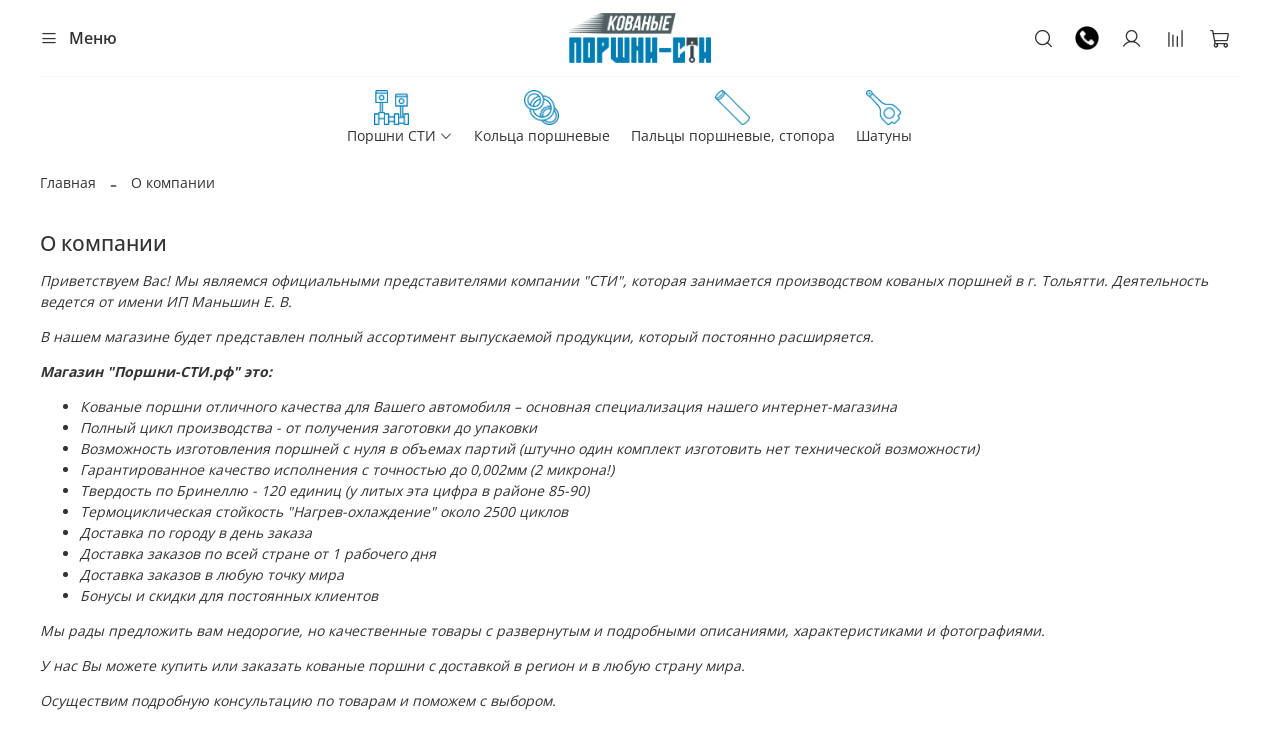

--- FILE ---
content_type: text/html; charset=utf-8
request_url: https://xn----otbbrefilj9c.xn--p1ai/page/about-us
body_size: 37254
content:
<!DOCTYPE html>
<html
  style="
    --color-btn-bg:#007EB4;
--color-btn-bg-is-dark:true;
--bg:#FFFFFF;
--bg-is-dark:false;

--color-text: var(--color-text-dark);
--color-text-minor-shade: var(--color-text-dark-minor-shade);
--color-text-major-shade: var(--color-text-dark-major-shade);
--color-text-half-shade: var(--color-text-dark-half-shade);

--color-notice-warning-is-dark:false;
--color-notice-success-is-dark:false;
--color-notice-error-is-dark:false;
--color-notice-info-is-dark:false;
--color-form-controls-bg:var(--bg);
--color-form-controls-bg-disabled:var(--bg-minor-shade);
--color-form-controls-border-color:var(--bg-half-shade);
--color-form-controls-color:var(--color-text);
--is-editor:false;


  "
  >
  <head><meta data-config="{&quot;money_with_currency_format&quot;:{&quot;delimiter&quot;:&quot; &quot;,&quot;separator&quot;:&quot;.&quot;,&quot;format&quot;:&quot;%n %u&quot;,&quot;unit&quot;:&quot;руб.&quot;,&quot;show_price_without_cents&quot;:1},&quot;currency_code&quot;:&quot;RUR&quot;,&quot;currency_iso_code&quot;:&quot;RUB&quot;,&quot;default_currency&quot;:{&quot;title&quot;:&quot;Российский рубль&quot;,&quot;code&quot;:&quot;RUR&quot;,&quot;rate&quot;:1.0,&quot;format_string&quot;:&quot;%n %u&quot;,&quot;unit&quot;:&quot;руб.&quot;,&quot;price_separator&quot;:&quot;.&quot;,&quot;is_default&quot;:true,&quot;price_delimiter&quot;:&quot;&quot;,&quot;show_price_with_delimiter&quot;:true,&quot;show_price_without_cents&quot;:true},&quot;facebook&quot;:{&quot;pixelActive&quot;:true,&quot;currency_code&quot;:&quot;RUB&quot;,&quot;use_variants&quot;:false},&quot;vk&quot;:{&quot;pixel_active&quot;:null,&quot;price_list_id&quot;:null},&quot;new_ya_metrika&quot;:false,&quot;ecommerce_data_container&quot;:&quot;dataLayer&quot;,&quot;common_js_version&quot;:null,&quot;vue_ui_version&quot;:null,&quot;feedback_captcha_enabled&quot;:true,&quot;account_id&quot;:725569,&quot;hide_items_out_of_stock&quot;:false,&quot;forbid_order_over_existing&quot;:false,&quot;minimum_items_price&quot;:null,&quot;enable_comparison&quot;:true,&quot;locale&quot;:&quot;ru&quot;,&quot;client_group&quot;:null,&quot;consent_to_personal_data&quot;:{&quot;active&quot;:true,&quot;obligatory&quot;:true,&quot;description&quot;:&quot;\u003cp\u003eНастоящим подтверждаю, что я ознакомлен и согласен с условиями \u003ca href=\&quot;/page/oferta\&quot; target=\&quot;blank\&quot;\u003eоферты и политики конфиденциальности\u003c/a\u003e.\u003c/p\u003e&quot;},&quot;recaptcha_key&quot;:&quot;6LfXhUEmAAAAAOGNQm5_a2Ach-HWlFKD3Sq7vfFj&quot;,&quot;recaptcha_key_v3&quot;:&quot;6LcZi0EmAAAAAPNov8uGBKSHCvBArp9oO15qAhXa&quot;,&quot;yandex_captcha_key&quot;:&quot;ysc1_ec1ApqrRlTZTXotpTnO8PmXe2ISPHxsd9MO3y0rye822b9d2&quot;,&quot;checkout_float_order_content_block&quot;:true,&quot;available_products_characteristics_ids&quot;:null,&quot;sber_id_app_id&quot;:&quot;5b5a3c11-72e5-4871-8649-4cdbab3ba9a4&quot;,&quot;theme_generation&quot;:4,&quot;quick_checkout_captcha_enabled&quot;:true,&quot;max_order_lines_count&quot;:500,&quot;sber_bnpl_min_amount&quot;:1000,&quot;sber_bnpl_max_amount&quot;:150000,&quot;counter_settings&quot;:{&quot;data_layer_name&quot;:&quot;dataLayer&quot;,&quot;new_counters_setup&quot;:false,&quot;add_to_cart_event&quot;:true,&quot;remove_from_cart_event&quot;:true,&quot;add_to_wishlist_event&quot;:true},&quot;site_setting&quot;:{&quot;show_cart_button&quot;:true,&quot;show_service_button&quot;:false,&quot;show_marketplace_button&quot;:false,&quot;show_quick_checkout_button&quot;:false},&quot;warehouses&quot;:[],&quot;captcha_type&quot;:&quot;google&quot;,&quot;human_readable_urls&quot;:false}" name="shop-config" content="" /><meta name='js-evnvironment' content='production' /><meta name='default-locale' content='ru' /><meta name='insales-redefined-api-methods' content="[]" />
<!--InsalesCounter -->
<script type="text/javascript">
(function() {
  if (typeof window.__insalesCounterId !== 'undefined') {
    return;
  }

  try {
    Object.defineProperty(window, '__insalesCounterId', {
      value: 725569,
      writable: true,
      configurable: true
    });
  } catch (e) {
    console.error('InsalesCounter: Failed to define property, using fallback:', e);
    window.__insalesCounterId = 725569;
  }

  if (typeof window.__insalesCounterId === 'undefined') {
    console.error('InsalesCounter: Failed to set counter ID');
    return;
  }

  let script = document.createElement('script');
  script.async = true;
  script.src = '/javascripts/insales_counter.js?7';
  let firstScript = document.getElementsByTagName('script')[0];
  firstScript.parentNode.insertBefore(script, firstScript);
})();
</script>
<!-- /InsalesCounter -->
    <script type="text/javascript">
      (function() {
        var fileref = document.createElement('script');
        fileref.setAttribute("type","text/javascript");
        fileref.setAttribute("src", 'https://insales.dadata.ru/get_js/725569');
        document.getElementsByTagName("head")[0].appendChild(fileref);
      })();
    </script>

    <script type="text/javascript">
      (function() {
          (function() { var d=document; var s = d.createElement('script');
  s.type = 'text/javascript'; s.async = true;
  s.src = '//code-ya.jivosite.com/widget/MQygQ4AhYx'; d.head.appendChild(s); })();

      })();
    </script>

    <!-- meta -->
<meta charset="UTF-8"><title>О компании</title><meta name="description" content="О компании">
<meta data-config="{&quot;static-versioned&quot;: &quot;1.38&quot;}" name="theme-meta-data" content="">

<script type="application/ld+json">
{
	"@context": "https://schema.org",
	"@type": "BreadcrumbList",
	"itemListElement": [
	{
		"@type": "ListItem",
		"position": 1,
		"name": "Главная",
		"item": "https://поршни-сти.рф"
	},{
		"@type": "ListItem",
		"position": 2,
		"name": "О компании",
		"item": "https://поршни-сти.рф/page/about-us"
	}]
}</script>



<meta name="robots" content="index,follow">
<meta http-equiv="X-UA-Compatible" content="IE=edge,chrome=1">
<meta name="viewport" content="width=device-width, initial-scale=1.0, maximum-scale=1.0, user-scalable=no">
<meta name="SKYPE_TOOLBAR" content="SKYPE_TOOLBAR_PARSER_COMPATIBLE">
<meta name="format-detection" content="telephone=no">

<!-- canonical url-->

<!-- rss feed-->
    <meta property="og:title" content="О компании">
    <meta property="og:type" content="website">
    <meta property="og:url" content="https://поршни-сти.рф/page/about-us">



<!-- icons-->
<!-- icons-->
      
      <link rel="icon" type="image/png" href="https://static.insales-cdn.com/files/1/3257/99544249/original/favicon__4_.png">
      <link rel="icon" type="image/png" sizes="16x16" href="https://static.insales-cdn.com/r/0ysbSzed-30/rs:fill-down:16:16:1/q:100/plain/files/1/3257/99544249/original/favicon__4_.png@png">
      <link rel="icon" type="image/png" sizes="32x32" href="https://static.insales-cdn.com/r/BcabKamfP1s/rs:fill-down:32:32:1/q:100/plain/files/1/3257/99544249/original/favicon__4_.png@png">
      <link rel="icon" type="image/png" sizes="48x48" href="https://static.insales-cdn.com/r/w-Z3FKI16gE/rs:fill-down:48:48:1/q:100/plain/files/1/3257/99544249/original/favicon__4_.png@png">
      <link rel="apple-touch-icon-precomposed" sizes="180x180" href="https://static.insales-cdn.com/r/DleoCS3ejz0/rs:fill-down:180:180:1/q:100/plain/files/1/3257/99544249/original/favicon__4_.png@png">
      <link rel="apple-touch-icon-precomposed" sizes="167x167" href="https://static.insales-cdn.com/r/HPalRRkpWSg/rs:fill-down:167:167:1/q:100/plain/files/1/3257/99544249/original/favicon__4_.png@png">
      <link rel="apple-touch-icon-precomposed" sizes="152x152" href="https://static.insales-cdn.com/r/Rh729WjmrCY/rs:fill-down:152:152:1/q:100/plain/files/1/3257/99544249/original/favicon__4_.png@png">
      <link rel="apple-touch-icon-precomposed" sizes="120x120" href="https://static.insales-cdn.com/r/zP551Ts-BRU/rs:fill-down:120:120:1/q:100/plain/files/1/3257/99544249/original/favicon__4_.png@png">
      <link rel="apple-touch-icon-precomposed" sizes="76x76" href="https://static.insales-cdn.com/r/abRHe-0s2bg/rs:fill-down:76:76:1/q:100/plain/files/1/3257/99544249/original/favicon__4_.png@png">
      <link rel="apple-touch-icon" href="https://static.insales-cdn.com/files/1/3257/99544249/original/favicon__4_.png"><meta name="msapplication-TileColor" content="#007EB4">
  <meta name="msapplication-TileImage" content="https://static.insales-cdn.com/r/EZHvpJUBSlM/rs:fill-down:144:144:1/q:100/plain/files/1/3257/99544249/original/favicon__4_.png@png"><style media="screen">
  @supports (content-visibility: hidden) {
    body:not(.settings_loaded) {
      content-visibility: hidden;
    }
  }
  @supports not (content-visibility: hidden) {
    body:not(.settings_loaded) {
      visibility: hidden;
    }
  }
</style>
<style>
  .settings_loaded .preloader {
  	display: none;
  }
  .preloader {
  position: fixed;
  top: 0;
  left: 0;
  width: 100%;
  height: 100%;
  z-index: 9999999999999;
  background: var(--bg);
  opacity: 1;
  visibility: visible;
  -webkit-transition: 0.2s all;
  -moz-transition: 0.2s all;
  -ms-transition: 0.2s all;
  -o-transition: 0.2s all;
  transition: 0.2s all;
      align-items: center;
  justify-content: center;
  display: flex;
  }
  .lds-ellipsis {
  display: inline-block;
  position: relative;
  width: 80px;
  height: 80px;
    opacity: 0.5;
}
.lds-ellipsis div {
  position: absolute;
  top: 33px;
  width: 13px;
  height: 13px;
  border-radius: 50%;
  background: #ddd;
  animation-timing-function: cubic-bezier(0, 1, 1, 0);
}
.lds-ellipsis div:nth-child(1) {
  left: 8px;
  animation: lds-ellipsis1 0.6s infinite;
}
.lds-ellipsis div:nth-child(2) {
  left: 8px;
  animation: lds-ellipsis2 0.6s infinite;
}
.lds-ellipsis div:nth-child(3) {
  left: 32px;
  animation: lds-ellipsis2 0.6s infinite;
}
.lds-ellipsis div:nth-child(4) {
  left: 56px;
  animation: lds-ellipsis3 0.6s infinite;
}
@keyframes lds-ellipsis1 {
  0% {
    transform: scale(0);
  }
  100% {
    transform: scale(1);
  }
}
@keyframes lds-ellipsis3 {
  0% {
    transform: scale(1);
  }
  100% {
    transform: scale(0);
  }
}
@keyframes lds-ellipsis2 {
  0% {
    transform: translate(0, 0);
  }
  100% {
    transform: translate(24px, 0);
  }
}
</style>

  </head>
  <body data-multi-lang="false" data-theme-template="page" data-sidebar-type="sticky" data-sidebar-position="left">
    <div class="preloader">
      <div class="lds-ellipsis"><div></div><div></div><div></div><div></div></div>
    </div>
    <noscript>
<div class="njs-alert-overlay">
  <div class="njs-alert-wrapper">
    <div class="njs-alert">
      <p></p>
    </div>
  </div>
</div>
</noscript>

    <div class="page_layout page_layout-clear ">
      <header>
      
        <div
  class="layout widget-type_widget_v4_header_11_1_dbbb915e51ea319cfb6bb50bdcbb954f"
  style="--soc-img-phone2:'https://static.insales-cdn.com/files/1/5953/98686785/original/icons8-телефон-100__2_.png'; --logo-img:'https://static.insales-cdn.com/files/1/6665/98679305/original/logotype.png'; --logo-max-width:170px; --category-depth:3; --live-search:true; --hide-catalog:false; --hide-search:false; --hide-language:false; --hide-personal:false; --hide-compare:false; --hide-favorite:false; --hide-social:false; --bage-bg:#007EB4; --bage-bg-is-dark:true; --bage-bg-minor-shade:#0094d4; --bage-bg-minor-shade-is-dark:true; --bage-bg-major-shade:#00abf5; --bage-bg-major-shade-is-dark:true; --bage-bg-half-shade:#59cdff; --bage-bg-half-shade-is-light:true; --layout-wide-bg:true; --catalog-location:show-immediately; --layout-pt:1vw; --layout-pb:1vw; --layout-wide-content:false; --mobile-panel-right-btn:cart; --hide-desktop:false; --hide-mobile:false;"
  data-widget-drop-item-id="210075057"
  
  >
  <div class="layout__content">
    










<div class="header header_no-languages">
  <div class="header__content">
    <div class="header__area-show-menu">
      <span type="button" class="header__show-menu-btn js-show-side-panel">
        <span class="icon icon-bars"></span>
        <span class="header__show-menu-text">Меню</span>
        <span class="header__show-menu-text mob">Меню</span>
      </span>
    </div>

    <div class="header__area-logo">
      
  
    
      <a href=" / " class="header__logo">
        <img src="https://static.insales-cdn.com/files/1/6665/98679305/original/logotype.png" alt="Кованые поршни СТИ" title="Кованые поршни СТИ">
      </a>
    
  

    </div>

    <div class="header__area-controls">
      
      
  <div class="header__search">
    <form action="/search" method="get" class="header__search-form">
      <input type="text" autocomplete="off" class="form-control form-control_size-l header__search-field" name="q" value="" placeholder="Поиск"  data-search-field >
      <input type="hidden" name="lang" value="ru">
      <div class="header__search__results" data-search-result></div>
    </form>
    <button type="button" class="header__search-btn js-show-search">
      <span class="icon icon-search _show"></span>
      <span class="icon icon-times _hide"></span>
    </button>
  </div>
  

      





      

      
      
      
      <a class="soc-icon phone-img" href="tel:+79033332040">
        <img title="Телефон" alt="Телефон" src="https://static.insales-cdn.com/files/1/5953/98686785/original/icons8-телефон-100__2_.png" width="25" height="25">
      </a>
      

      
        <a href="/client_account/orders" class="header__control-btn header__cabinet">
          <span class="icon icon-user"></span>
        </a>
      

      
        
        <a href="/compares" class="header__control-btn header__compare" data-compare-counter-btn>
          <span class="icon icon-compare">
            <span class="header__control-bage compare-empty" data-compare-counter>0</span>
          </span>
        </a>
        
      

      

      
        <a href="/cart_items" class="header__control-btn header__cart">
          <span class="icon icon-cart">
            <span class="header__control-bage cart-empty" data-cart-positions-count></span>
          </span>
        </a>
      

      
        <a href="tel:+79033332040" class="header__control-btn header__mobile-phone">
          <span class="icon icon-phone"></span>
        </a>
      

      
  


    </div>

    <div class="header__area-collections">
      
  

  

  

  <div class="header__collections-head">Каталог</div>

  <ul class="header__collections js-cut-list" data-navigation>
    
    
    
      
      
      

      
      

      
      

      
        

        

        <li class="header__collections-item" data-navigation-item>
          <div class="header__collections-controls">
            <a href="/collection/porshni" class="header__collections-link  with-arrow level-1" data-navigation-link="/collection/porshni" >
              
              
                <img class="link-image" src="https://static.insales-cdn.com/images/collections/1/6049/96024481/1_Поршни_СТИ.png">
              


              Поршни СТИ

              
                <span class="icon icon-angle-down"></span>
              
            </a>

            
              <button class="button button_size-s header__collections-show-submenu-btn js-show-touch-submenu" type="button">
              <span class="icon icon-angle-down"></span>
            </button>
            
          </div>

          
            <ul class="header__collections-submenu" data-navigation-submenu>
              <div class="header__collections-submenu-content">
          

          

          
      
      
    
      
      
      

      
      

      
      

      
        

        

        <li class="header__collections-item" data-navigation-item>
          <div class="header__collections-controls">
            <a href="/collection/BMW" class="header__collections-link  " data-navigation-link="/collection/BMW" >
              
              


              BMW

              
            </a>

            
          </div>

          

          

          
            </li>
          
      
      
    
      
      
      

      
      

      
      

      
        

        

        <li class="header__collections-item" data-navigation-item>
          <div class="header__collections-controls">
            <a href="/collection/citroen" class="header__collections-link  " data-navigation-link="/collection/citroen" >
              
              


              Citroen

              
            </a>

            
          </div>

          

          

          
            </li>
          
      
      
    
      
      
      

      
      

      
      

      
        

        

        <li class="header__collections-item" data-navigation-item>
          <div class="header__collections-controls">
            <a href="/collection/honda" class="header__collections-link  " data-navigation-link="/collection/honda" >
              
              


              Honda

              
            </a>

            
          </div>

          

          

          
            </li>
          
      
      
    
      
      
      

      
      

      
      

      
        

        

        <li class="header__collections-item" data-navigation-item>
          <div class="header__collections-controls">
            <a href="/collection/ford" class="header__collections-link  " data-navigation-link="/collection/ford" >
              
              


              Ford

              
            </a>

            
          </div>

          

          

          
            </li>
          
      
      
    
      
      
      

      
      

      
      

      
        

        

        <li class="header__collections-item" data-navigation-item>
          <div class="header__collections-controls">
            <a href="/collection/kia-hyundai" class="header__collections-link  " data-navigation-link="/collection/kia-hyundai" >
              
              


              KIA и Hyundai

              
            </a>

            
          </div>

          

          

          
            </li>
          
      
      
    
      
      
      

      
      

      
      

      
        

        

        <li class="header__collections-item" data-navigation-item>
          <div class="header__collections-controls">
            <a href="/collection/VAG" class="header__collections-link  " data-navigation-link="/collection/VAG" >
              
              


              VAG (Audi, Skoda, VW)

              
            </a>

            
          </div>

          

          

          
            </li>
          
      
      
    
      
      
      

      
      

      
      

      
        

        

        <li class="header__collections-item" data-navigation-item>
          <div class="header__collections-controls">
            <a href="/collection/opel" class="header__collections-link  " data-navigation-link="/collection/opel" >
              
              


              Opel

              
            </a>

            
          </div>

          

          

          
            </li>
          
      
      
    
      
      
      

      
      

      
      

      
        

        

        <li class="header__collections-item" data-navigation-item>
          <div class="header__collections-controls">
            <a href="/collection/porsche" class="header__collections-link  " data-navigation-link="/collection/porsche" >
              
              


              PORSCHE

              
            </a>

            
          </div>

          

          

          
            </li>
          
      
      
    
      
      
      

      
      

      
      

      
        

        

        <li class="header__collections-item" data-navigation-item>
          <div class="header__collections-controls">
            <a href="/collection/mercedes" class="header__collections-link  " data-navigation-link="/collection/mercedes" >
              
              


              Mercedes

              
            </a>

            
          </div>

          

          

          
            </li>
          
      
      
    
      
      
      

      
      

      
      

      
        

        

        <li class="header__collections-item" data-navigation-item>
          <div class="header__collections-controls">
            <a href="/collection/mini" class="header__collections-link  " data-navigation-link="/collection/mini" >
              
              


              Mini

              
            </a>

            
          </div>

          

          

          
            </li>
          
      
      
    
      
      
      

      
      

      
      

      
        

        

        <li class="header__collections-item" data-navigation-item>
          <div class="header__collections-controls">
            <a href="/collection/nissan" class="header__collections-link  " data-navigation-link="/collection/nissan" >
              
              


              Nissan

              
            </a>

            
          </div>

          

          

          
            </li>
          
      
      
    
      
      
      

      
      

      
      

      
        

        

        <li class="header__collections-item" data-navigation-item>
          <div class="header__collections-controls">
            <a href="/collection/subaru" class="header__collections-link  " data-navigation-link="/collection/subaru" >
              
              


              Subaru

              
            </a>

            
          </div>

          

          

          
            </li>
          
      
      
    
      
      
      

      
      

      
      

      
        

        

        <li class="header__collections-item" data-navigation-item>
          <div class="header__collections-controls">
            <a href="/collection/toyota" class="header__collections-link  " data-navigation-link="/collection/toyota" >
              
              


              Toyota

              
            </a>

            
          </div>

          

          

          
            </li>
          
      
      
    
      
      
      

      
      

      
      

      
        

        

        <li class="header__collections-item" data-navigation-item>
          <div class="header__collections-controls">
            <a href="/collection/8-kl" class="header__collections-link  " data-navigation-link="/collection/8-kl" >
              
              


              Lada 8 клапанов

              
            </a>

            
          </div>

          

          

          
            </li>
          
      
      
    
      
      
      

      
      

      
      

      
        

        

        <li class="header__collections-item" data-navigation-item>
          <div class="header__collections-controls">
            <a href="/collection/16-kl" class="header__collections-link  " data-navigation-link="/collection/16-kl" >
              
              


              Lada 16 клапанов

              
            </a>

            
          </div>

          

          

          
            </li>
          
      
      
    
      
      
      

      
      

      
      

      
        

        

        <li class="header__collections-item" data-navigation-item>
          <div class="header__collections-controls">
            <a href="/collection/katalog-1-729dd7" class="header__collections-link  " data-navigation-link="/collection/katalog-1-729dd7" >
              
              


              ВАЗ Классика

              
            </a>

            
          </div>

          

          

          
            </li>
          
      
      
    
      
      
      

      
      

      
      

      
        

        

        <li class="header__collections-item" data-navigation-item>
          <div class="header__collections-controls">
            <a href="/collection/turbo" class="header__collections-link  " data-navigation-link="/collection/turbo" >
              
              


              ВАЗ Турбо

              
            </a>

            
          </div>

          

          

          
            </li>
          
      
      
    
      
      
      

      
      

      
      

      
        

        
          
            
              </div>
            </ul>
          

          </li>
        

        <li class="header__collections-item" data-navigation-item>
          <div class="header__collections-controls">
            <a href="/collection/koltsa" class="header__collections-link  level-1" data-navigation-link="/collection/koltsa" >
              
              
                <img class="link-image" src="https://static.insales-cdn.com/images/collections/1/6057/96024489/2_Кольца_поршневые.png">
              


              Кольца поршневые

              
            </a>

            
          </div>

          

          

          
            </li>
          
      
      
    
      
      
      

      
      

      
      

      
        

        

        <li class="header__collections-item" data-navigation-item>
          <div class="header__collections-controls">
            <a href="/collection/paltsy" class="header__collections-link  level-1" data-navigation-link="/collection/paltsy" >
              
              
                <img class="link-image" src="https://static.insales-cdn.com/images/collections/1/6065/96024497/3_Пальцы_поршневые__стопора.png">
              


              Пальцы поршневые, стопора

              
            </a>

            
          </div>

          

          

          
            </li>
          
      
      
    
      
      
      

      
      

      
      

      
        

        

        <li class="header__collections-item" data-navigation-item>
          <div class="header__collections-controls">
            <a href="/collection/shatuny" class="header__collections-link  level-1" data-navigation-link="/collection/shatuny" >
              
              
                <img class="link-image" src="https://static.insales-cdn.com/images/collections/1/6073/96024505/4_Шатуны.png">
              


              Шатуны

              
            </a>

            
          </div>

          

          

          
            </li>
          
      
      
            
              
      
    
    
  </ul>

    </div>
  </div>
</div>


<div class="side-panel side-panel_no-languages" style="visibility:hidden;">
  <div class="side-panel__content">
    <div class="side-panel__head">
      
      
  <div class="header__search">
    <form action="/search" method="get" class="header__search-form">
      <input type="text" autocomplete="off" class="form-control form-control_size-l header__search-field" name="q" value="" placeholder="Поиск"  data-search-field >
      <input type="hidden" name="lang" value="ru">
      <div class="header__search__results" data-search-result></div>
    </form>
    <button type="button" class="header__search-btn js-show-search">
      <span class="icon icon-search _show"></span>
      <span class="icon icon-times _hide"></span>
    </button>
  </div>
  

      


      
        <a href="/client_account/orders" class="header__control-btn header__cabinet">
          <span class="icon icon-user"></span>
        </a>
      

      
        
        <a href="/compares" class="header__control-btn header__compare" data-compare-counter-btn>
          <span class="icon icon-compare">
            <span class="header__control-bage" data-compare-counter>0</span>
          </span>
        </a>
        
      

      

      

      <button type="button" class="button hide-side-panel-btn-mobile js-hide-side-panel">
        <span class="icon icon-times"></span>
      </button>
    </div>

    <div class="mobile-collections">
      
  

  

  

  <div class="header__collections-head">Каталог</div>

  <ul class="header__collections js-cut-list" data-navigation>
    
    
    
      
      
      

      
      

      
      

      
        

        

        <li class="header__collections-item" data-navigation-item>
          <div class="header__collections-controls">
            <a href="/collection/porshni" class="header__collections-link  with-arrow level-1" data-navigation-link="/collection/porshni" >
              
              
                <img class="link-image" src="https://static.insales-cdn.com/images/collections/1/6049/96024481/1_Поршни_СТИ.png">
              


              Поршни СТИ

              
                <span class="icon icon-angle-down"></span>
              
            </a>

            
              <button class="button button_size-s header__collections-show-submenu-btn js-show-touch-submenu" type="button">
              <span class="icon icon-angle-down"></span>
            </button>
            
          </div>

          
            <ul class="header__collections-submenu" data-navigation-submenu>
              <div class="header__collections-submenu-content">
          

          

          
      
      
    
      
      
      

      
      

      
      

      
        

        

        <li class="header__collections-item" data-navigation-item>
          <div class="header__collections-controls">
            <a href="/collection/BMW" class="header__collections-link  " data-navigation-link="/collection/BMW" >
              
              


              BMW

              
            </a>

            
          </div>

          

          

          
            </li>
          
      
      
    
      
      
      

      
      

      
      

      
        

        

        <li class="header__collections-item" data-navigation-item>
          <div class="header__collections-controls">
            <a href="/collection/citroen" class="header__collections-link  " data-navigation-link="/collection/citroen" >
              
              


              Citroen

              
            </a>

            
          </div>

          

          

          
            </li>
          
      
      
    
      
      
      

      
      

      
      

      
        

        

        <li class="header__collections-item" data-navigation-item>
          <div class="header__collections-controls">
            <a href="/collection/honda" class="header__collections-link  " data-navigation-link="/collection/honda" >
              
              


              Honda

              
            </a>

            
          </div>

          

          

          
            </li>
          
      
      
    
      
      
      

      
      

      
      

      
        

        

        <li class="header__collections-item" data-navigation-item>
          <div class="header__collections-controls">
            <a href="/collection/ford" class="header__collections-link  " data-navigation-link="/collection/ford" >
              
              


              Ford

              
            </a>

            
          </div>

          

          

          
            </li>
          
      
      
    
      
      
      

      
      

      
      

      
        

        

        <li class="header__collections-item" data-navigation-item>
          <div class="header__collections-controls">
            <a href="/collection/kia-hyundai" class="header__collections-link  " data-navigation-link="/collection/kia-hyundai" >
              
              


              KIA и Hyundai

              
            </a>

            
          </div>

          

          

          
            </li>
          
      
      
    
      
      
      

      
      

      
      

      
        

        

        <li class="header__collections-item" data-navigation-item>
          <div class="header__collections-controls">
            <a href="/collection/VAG" class="header__collections-link  " data-navigation-link="/collection/VAG" >
              
              


              VAG (Audi, Skoda, VW)

              
            </a>

            
          </div>

          

          

          
            </li>
          
      
      
    
      
      
      

      
      

      
      

      
        

        

        <li class="header__collections-item" data-navigation-item>
          <div class="header__collections-controls">
            <a href="/collection/opel" class="header__collections-link  " data-navigation-link="/collection/opel" >
              
              


              Opel

              
            </a>

            
          </div>

          

          

          
            </li>
          
      
      
    
      
      
      

      
      

      
      

      
        

        

        <li class="header__collections-item" data-navigation-item>
          <div class="header__collections-controls">
            <a href="/collection/porsche" class="header__collections-link  " data-navigation-link="/collection/porsche" >
              
              


              PORSCHE

              
            </a>

            
          </div>

          

          

          
            </li>
          
      
      
    
      
      
      

      
      

      
      

      
        

        

        <li class="header__collections-item" data-navigation-item>
          <div class="header__collections-controls">
            <a href="/collection/mercedes" class="header__collections-link  " data-navigation-link="/collection/mercedes" >
              
              


              Mercedes

              
            </a>

            
          </div>

          

          

          
            </li>
          
      
      
    
      
      
      

      
      

      
      

      
        

        

        <li class="header__collections-item" data-navigation-item>
          <div class="header__collections-controls">
            <a href="/collection/mini" class="header__collections-link  " data-navigation-link="/collection/mini" >
              
              


              Mini

              
            </a>

            
          </div>

          

          

          
            </li>
          
      
      
    
      
      
      

      
      

      
      

      
        

        

        <li class="header__collections-item" data-navigation-item>
          <div class="header__collections-controls">
            <a href="/collection/nissan" class="header__collections-link  " data-navigation-link="/collection/nissan" >
              
              


              Nissan

              
            </a>

            
          </div>

          

          

          
            </li>
          
      
      
    
      
      
      

      
      

      
      

      
        

        

        <li class="header__collections-item" data-navigation-item>
          <div class="header__collections-controls">
            <a href="/collection/subaru" class="header__collections-link  " data-navigation-link="/collection/subaru" >
              
              


              Subaru

              
            </a>

            
          </div>

          

          

          
            </li>
          
      
      
    
      
      
      

      
      

      
      

      
        

        

        <li class="header__collections-item" data-navigation-item>
          <div class="header__collections-controls">
            <a href="/collection/toyota" class="header__collections-link  " data-navigation-link="/collection/toyota" >
              
              


              Toyota

              
            </a>

            
          </div>

          

          

          
            </li>
          
      
      
    
      
      
      

      
      

      
      

      
        

        

        <li class="header__collections-item" data-navigation-item>
          <div class="header__collections-controls">
            <a href="/collection/8-kl" class="header__collections-link  " data-navigation-link="/collection/8-kl" >
              
              


              Lada 8 клапанов

              
            </a>

            
          </div>

          

          

          
            </li>
          
      
      
    
      
      
      

      
      

      
      

      
        

        

        <li class="header__collections-item" data-navigation-item>
          <div class="header__collections-controls">
            <a href="/collection/16-kl" class="header__collections-link  " data-navigation-link="/collection/16-kl" >
              
              


              Lada 16 клапанов

              
            </a>

            
          </div>

          

          

          
            </li>
          
      
      
    
      
      
      

      
      

      
      

      
        

        

        <li class="header__collections-item" data-navigation-item>
          <div class="header__collections-controls">
            <a href="/collection/katalog-1-729dd7" class="header__collections-link  " data-navigation-link="/collection/katalog-1-729dd7" >
              
              


              ВАЗ Классика

              
            </a>

            
          </div>

          

          

          
            </li>
          
      
      
    
      
      
      

      
      

      
      

      
        

        

        <li class="header__collections-item" data-navigation-item>
          <div class="header__collections-controls">
            <a href="/collection/turbo" class="header__collections-link  " data-navigation-link="/collection/turbo" >
              
              


              ВАЗ Турбо

              
            </a>

            
          </div>

          

          

          
            </li>
          
      
      
    
      
      
      

      
      

      
      

      
        

        
          
            
              </div>
            </ul>
          

          </li>
        

        <li class="header__collections-item" data-navigation-item>
          <div class="header__collections-controls">
            <a href="/collection/koltsa" class="header__collections-link  level-1" data-navigation-link="/collection/koltsa" >
              
              
                <img class="link-image" src="https://static.insales-cdn.com/images/collections/1/6057/96024489/2_Кольца_поршневые.png">
              


              Кольца поршневые

              
            </a>

            
          </div>

          

          

          
            </li>
          
      
      
    
      
      
      

      
      

      
      

      
        

        

        <li class="header__collections-item" data-navigation-item>
          <div class="header__collections-controls">
            <a href="/collection/paltsy" class="header__collections-link  level-1" data-navigation-link="/collection/paltsy" >
              
              
                <img class="link-image" src="https://static.insales-cdn.com/images/collections/1/6065/96024497/3_Пальцы_поршневые__стопора.png">
              


              Пальцы поршневые, стопора

              
            </a>

            
          </div>

          

          

          
            </li>
          
      
      
    
      
      
      

      
      

      
      

      
        

        

        <li class="header__collections-item" data-navigation-item>
          <div class="header__collections-controls">
            <a href="/collection/shatuny" class="header__collections-link  level-1" data-navigation-link="/collection/shatuny" >
              
              
                <img class="link-image" src="https://static.insales-cdn.com/images/collections/1/6073/96024505/4_Шатуны.png">
              


              Шатуны

              
            </a>

            
          </div>

          

          

          
            </li>
          
      
      
            
              
      
    
    
  </ul>

    </div>

    
      <div class="menu">
        <div class="menu__head">Навигация</div>

        
          

          
            <div class="menu__section">
              
              <ul class="menu__list" data-navigation data-menu-handle="valektro1">
                
                  <li class="menu__item" data-navigation-item data-menu-item-id="35514401">
                    <div class="menu__controls">
                      <a href="/page/about-us" class="menu__link" data-navigation-link="/page/about-us">
                        О компании
                      </a>
                    </div>
                  </li>
                
                  <li class="menu__item" data-navigation-item data-menu-item-id="35514409">
                    <div class="menu__controls">
                      <a href="/page/contacts" class="menu__link" data-navigation-link="/page/contacts">
                        Контакты
                      </a>
                    </div>
                  </li>
                
                  <li class="menu__item" data-navigation-item data-menu-item-id="35514713">
                    <div class="menu__controls">
                      <a href="/page/pay_delivery" class="menu__link" data-navigation-link="/page/pay_delivery">
                        Как купить
                      </a>
                    </div>
                  </li>
                
                  <li class="menu__item" data-navigation-item data-menu-item-id="35514561">
                    <div class="menu__controls">
                      <a href="/page/instruction" class="menu__link" data-navigation-link="/page/instruction">
                        Памятка покупателю
                      </a>
                    </div>
                  </li>
                
                  <li class="menu__item" data-navigation-item data-menu-item-id="35514689">
                    <div class="menu__controls">
                      <a href="/page/instructionprices" class="menu__link" data-navigation-link="/page/instructionprices">
                        Условия обмена и возврата
                      </a>
                    </div>
                  </li>
                
                  <li class="menu__item" data-navigation-item data-menu-item-id="35514697">
                    <div class="menu__controls">
                      <a href="/page/oferta" class="menu__link" data-navigation-link="/page/oferta">
                        Политика конфиденциальности и оферта
                      </a>
                    </div>
                  </li>
                
                  <li class="menu__item" data-navigation-item data-menu-item-id="35514705">
                    <div class="menu__controls">
                      <a href="/blogs/news" class="menu__link" data-navigation-link="/blogs/news">
                        Новости
                      </a>
                    </div>
                  </li>
                
                  <li class="menu__item" data-navigation-item data-menu-item-id="35539121">
                    <div class="menu__controls">
                      <a href="/blogs/shop-reviews" class="menu__link" data-navigation-link="/blogs/shop-reviews">
                        Отзывы
                      </a>
                    </div>
                  </li>
                
              </ul>
            </div>
          
        
          

          
        
          

          
        
      </div>
    

    

    

    
      <div class="contacts">
        <div class="contacts__head">Контакты</div>
        <div class="phone-list">
          
  
    <div class="phone">
      <a class="phone-value" href="tel:+79033332040">+7 (903) 333-20-40</a>
    </div>
  
  
    <div class="phone _phone-2">
      <a class="phone-value" href="tel:admin@porshnisti.ru">admin@porshni-sti.ru</a>
    </div>
  

        </div>
        
          <div class="address">г. Тольятти, Офицерская ул. 12В-141<br>Пн-Сб: 09:00 - 18:00 (Мск)</div>
        
      </div>
    

    

    

    <div class="soclinks">
      

      

      <a
        href="https://www.instagram.com/forged_pistons_sti/"
        target="_blank"
        class="messenger_link soclinks__item instagram">
          <?xml version="1.0" encoding="utf-8"?><!-- Uploaded to: SVG Repo, www.svgrepo.com, Generator: SVG Repo Mixer Tools -->
<svg width="800px" height="800px" viewBox="0 0 24 24" fill="none" xmlns="http://www.w3.org/2000/svg">
<path fill-rule="evenodd" clip-rule="evenodd" d="M12 18C15.3137 18 18 15.3137 18 12C18 8.68629 15.3137 6 12 6C8.68629 6 6 8.68629 6 12C6 15.3137 8.68629 18 12 18ZM12 16C14.2091 16 16 14.2091 16 12C16 9.79086 14.2091 8 12 8C9.79086 8 8 9.79086 8 12C8 14.2091 9.79086 16 12 16Z" fill="#0F0F0F"/>
<path d="M18 5C17.4477 5 17 5.44772 17 6C17 6.55228 17.4477 7 18 7C18.5523 7 19 6.55228 19 6C19 5.44772 18.5523 5 18 5Z" fill="#0F0F0F"/>
<path fill-rule="evenodd" clip-rule="evenodd" d="M1.65396 4.27606C1 5.55953 1 7.23969 1 10.6V13.4C1 16.7603 1 18.4405 1.65396 19.7239C2.2292 20.8529 3.14708 21.7708 4.27606 22.346C5.55953 23 7.23969 23 10.6 23H13.4C16.7603 23 18.4405 23 19.7239 22.346C20.8529 21.7708 21.7708 20.8529 22.346 19.7239C23 18.4405 23 16.7603 23 13.4V10.6C23 7.23969 23 5.55953 22.346 4.27606C21.7708 3.14708 20.8529 2.2292 19.7239 1.65396C18.4405 1 16.7603 1 13.4 1H10.6C7.23969 1 5.55953 1 4.27606 1.65396C3.14708 2.2292 2.2292 3.14708 1.65396 4.27606ZM13.4 3H10.6C8.88684 3 7.72225 3.00156 6.82208 3.0751C5.94524 3.14674 5.49684 3.27659 5.18404 3.43597C4.43139 3.81947 3.81947 4.43139 3.43597 5.18404C3.27659 5.49684 3.14674 5.94524 3.0751 6.82208C3.00156 7.72225 3 8.88684 3 10.6V13.4C3 15.1132 3.00156 16.2777 3.0751 17.1779C3.14674 18.0548 3.27659 18.5032 3.43597 18.816C3.81947 19.5686 4.43139 20.1805 5.18404 20.564C5.49684 20.7234 5.94524 20.8533 6.82208 20.9249C7.72225 20.9984 8.88684 21 10.6 21H13.4C15.1132 21 16.2777 20.9984 17.1779 20.9249C18.0548 20.8533 18.5032 20.7234 18.816 20.564C19.5686 20.1805 20.1805 19.5686 20.564 18.816C20.7234 18.5032 20.8533 18.0548 20.9249 17.1779C20.9984 16.2777 21 15.1132 21 13.4V10.6C21 8.88684 20.9984 7.72225 20.9249 6.82208C20.8533 5.94524 20.7234 5.49684 20.564 5.18404C20.1805 4.43139 19.5686 3.81947 18.816 3.43597C18.5032 3.27659 18.0548 3.14674 17.1779 3.0751C16.2777 3.00156 15.1132 3 13.4 3Z" fill="#0F0F0F"/>
</svg>
  <span class="zapret">*</span>
        </a>

      <p class="zapret-text">*социальная сеть, запрещенная на территории РФ</p>
    </div>

  </div>
  <button type="button" class="button button_size-m hide-side-panel-btn js-hide-side-panel">
    <span class="icon icon-times"></span>
  </button>
</div>

<div class="header-overlay js-hide-side-panel"></div>

  </div>
</div>

      
        <div
  class="layout widget-type_widget_v4_marquee_1_dd4e32a7664be7a63e2704bce8b28c4b"
  style="--draft-marquee-speed:75; --marquee-line:0deg; --marquee-direction:left; --pause-on-hover:true; --marquee-gap:20px; --font-size-content:1rem; --text-align:center; --img-height:100px; --img-border-radius:0px; --marquee-speed-mobile:120; --layout-wide-bg:false; --layout-pt:0vw; --layout-pb:0vw; --layout-wide-content:false; --layout-edge:false; --hide-desktop:true; --hide-mobile:true;"
  data-widget-drop-item-id="210089505"
  
  >
  <div class="layout__content">
    
  <div class="marquee">
    <div class="marquee_list">
      
        
          <a href="/collection/BMW" target="_blank" class="marquee_item marquee_item-link">
        
        
        
          <div class="marquee_item-text">
            <p>BMW</p>
          </div>
        
        
          </a>
      
        
          <a href="/collection/citroen" target="_blank" class="marquee_item marquee_item-link">
        
        
        
          <div class="marquee_item-text">
            <p>Citroen</p>
          </div>
        
        
          </a>
      
        
          <a href="/collection/honda" target="_blank" class="marquee_item marquee_item-link">
        
        
        
          <div class="marquee_item-text">
            <p>Honda</p>
          </div>
        
        
          </a>
      
        
          <a href="/collection/ford" target="_blank" class="marquee_item marquee_item-link">
        
        
        
          <div class="marquee_item-text">
            <p>Ford</p>
          </div>
        
        
          </a>
      
        
          <a href="/collection/kia-hyundai" target="_blank" class="marquee_item marquee_item-link">
        
        
        
          <div class="marquee_item-text">
            <p>KIA и Hyundai</p>
          </div>
        
        
          </a>
      
        
          <a href="/collection/VAG" target="_blank" class="marquee_item marquee_item-link">
        
        
        
          <div class="marquee_item-text">
            <p>VAG (Audi, Skoda, VW)</p>
          </div>
        
        
          </a>
      
        
          <a href="/collection/opel" target="_blank" class="marquee_item marquee_item-link">
        
        
        
          <div class="marquee_item-text">
            <p>Opel</p>
          </div>
        
        
          </a>
      
        
          <a href="/collection/porsche" target="_blank" class="marquee_item marquee_item-link">
        
        
        
          <div class="marquee_item-text">
            <p>PORSCHE</p>
          </div>
        
        
          </a>
      
        
          <a href="/collection/mercedes" target="_blank" class="marquee_item marquee_item-link">
        
        
        
          <div class="marquee_item-text">
            <p>Mercedes</p>
          </div>
        
        
          </a>
      
        
          <a href="/collection/mini" target="_blank" class="marquee_item marquee_item-link">
        
        
        
          <div class="marquee_item-text">
            <p>Mini</p>
          </div>
        
        
          </a>
      
        
          <a href="/collection/nissan" target="_blank" class="marquee_item marquee_item-link">
        
        
        
          <div class="marquee_item-text">
            <p>Nissan</p>
          </div>
        
        
          </a>
      
        
          <a href="/collection/subaru" target="_blank" class="marquee_item marquee_item-link">
        
        
        
          <div class="marquee_item-text">
            <p>Subaru</p>
          </div>
        
        
          </a>
      
        
          <a href="/collection/toyota" target="_blank" class="marquee_item marquee_item-link">
        
        
        
          <div class="marquee_item-text">
            <p>Toyota</p>
          </div>
        
        
          </a>
      
        
          <a href="/collection/8-kl" target="_blank" class="marquee_item marquee_item-link">
        
        
        
          <div class="marquee_item-text">
            <p>Lada 8 клапанов</p>
          </div>
        
        
          </a>
      
        
          <a href="/collection/16-kl" target="_blank" class="marquee_item marquee_item-link">
        
        
        
          <div class="marquee_item-text">
            <p>Lada 16 клапанов</p>
          </div>
        
        
          </a>
      
        
          <a href="/collection/katalog-1-729dd7" target="_blank" class="marquee_item marquee_item-link">
        
        
        
          <div class="marquee_item-text">
            <p>ВАЗ Классика</p>
          </div>
        
        
          </a>
      
        
          <a href="/collection/turbo" target="_blank" class="marquee_item marquee_item-link">
        
        
        
          <div class="marquee_item-text">
            <p>ВАЗ Турбо</p>
          </div>
        
        
          </a>
      
    </div>
  </div>
  <div class="loader"></div>


  </div>
</div>

      
      </header>

      

      <main>
        
  <div
  class="layout widget-type_system_widget_v4_breadcrumbs_1"
  style="--delemeter:2; --align:start; --breadcrumb-color:#333333; --breadcrumb-color-is-dark:true; --breadcrumb-color-minor-shade:#474747; --breadcrumb-color-minor-shade-is-dark:true; --breadcrumb-color-major-shade:#5c5c5c; --breadcrumb-color-major-shade-is-dark:true; --breadcrumb-color-half-shade:#999999; --breadcrumb-color-half-shade-is-dark:true; --layout-wide-bg:false; --layout-pt:1vw; --layout-pb:1vw; --layout-wide-content:false; --layout-edge:false; --hide-desktop:false; --hide-mobile:false;"
  data-widget-drop-item-id="210068081"
  
  >
  <div class="layout__content">
    

<div class="breadcrumb-wrapper delemeter_2">
  <ul class="breadcrumb">
    <li class="breadcrumb-item home">
      <a class="breadcrumb-link" title="Главная" href="/">Главная</a>
    </li>
    
      <li class="breadcrumb-item">
        <span class="breadcrumb-page">О компании</span>
      </li>
    
  </ul>
</div>




  </div>
</div>


  <div
  class="layout widget-type_system_widget_v4_page_title_1"
  style="--layout-wide-bg:false; --layout-pt:2vw; --layout-pb:0vw; --layout-wide-content:false; --layout-edge:false; --hide-desktop:false; --hide-mobile:false;"
  data-widget-drop-item-id="210068089"
  
  >
  <div class="layout__content">
    <h1 class="page-headding heading">
  
    О компании
  
</h1>

  </div>
</div>


  <div
  class="layout widget-type_system_widget_v4_page_content_1"
  style="--layout-wide-bg:false; --layout-pt:0vw; --layout-pb:2vw; --layout-wide-content:false; --layout-edge:false; --hide-desktop:false; --hide-mobile:false;"
  data-widget-drop-item-id="210068097"
  
  >
  <div class="layout__content">
    <div class="static-text">
    <p><em>Приветствуем Вас! Мы являемся официальными представителями компании "СТИ", которая занимается производством кованых поршней в г. Тольятти. Деятельность ведется от имени ИП Маньшин Е. В. </em></p>
<p><em>В нашем магазине будет представлен полный ассортимент выпускаемой продукции, который постоянно расширяется.<br></em></p>
<p><em><strong>Магазин "Поршни-СТИ.рф" это:</strong></em></p>
<ul>
<li><em>Кованые поршни отличного качества для Вашего автомобиля &ndash; основная специализация нашего интернет-магазина<br></em></li>
<li><em>Полный цикл производства - от получения заготовки до упаковки</em></li>
<li><em>Возможность изготовления поршней с нуля в объемах партий (штучно один комплект изготовить нет технической возможности)<br></em></li>
<li><em>Гарантированное качество исполнения с точностью до 0,002мм (2 микрона!)</em></li>
<li><em>Твердость по Бринеллю - 120 единиц (у литых эта цифра в районе 85-90)</em></li>
<li><em>Термоциклическая стойкость "Нагрев-охлаждение" около 2500 циклов</em></li>
<li><em>Доставка по городу в день заказа</em></li>
<li><em>Доставка заказов по всей стране от 1 рабочего дня</em></li>
<li><em>Доставка заказов в любую точку мира</em></li>
<li><em>Бонусы и скидки для постоянных клиентов</em></li>
</ul>
<p><em>Мы рады предложить вам недорогие, но качественные товары с развернутым и подробными описаниями, характеристиками и фотографиями. </em></p>
<p><em>У нас Вы можете купить или заказать кованые поршни с доставкой в регион и в любую страну мира.</em></p>
<p><em>Осуществим подробную консультацию по товарам и поможем с выбором.</em></p>
<p><em>Обратите внимание - наличие цены не говорит о наличии товара, если его нет на складе - мы можем изготовить комплект под Вас.</em></p>
<p><em>&nbsp;<strong>@<a href="https://www.instagram.com/forged_pistons_sti/">Forged_Pistons_STI</a></strong></em></p>
</div>

  </div>
</div>



      </main>

      

      <footer>
        
          <div
  class="layout widget-type_widget_v4_footer_19_1_1265dd69bd233f4874de345c772e12b4"
  style="--logo-img:'https://static.insales-cdn.com/files/1/6665/98679305/original/logotype.png'; --logo-max-width:180px; --hide-phone-2:false; --hide-menu-title:false; --hide-social:false; --bg:#F5F5F6; --bg-is-light:true; --bg-minor-shade:#ededee; --bg-minor-shade-is-light:true; --bg-major-shade:#e2e2e5; --bg-major-shade-is-light:true; --bg-half-shade:#747481; --bg-half-shade-is-dark:true; --layout-wide-bg:true; --layout-pt:4vw; --layout-pb:2vw; --layout-wide-content:false; --layout-edge:false; --hide-desktop:false; --hide-mobile:false;"
  data-widget-drop-item-id="210078977"
  
  >
  <div class="layout__content">
    




<div class="footer-wrap ">
  
    
  <div class="footer-bottom">
    <div class="footer__area-logo">
      <a href="/" class="footer__logo">
        
          <img
            src="https://static.insales-cdn.com/files/1/6665/98679305/original/logotype.png"
            alt="Кованые поршни СТИ"
            title="Кованые поршни СТИ" width="180" loading="lazy"/>
        
      </a>
    </div>
  </div>

  
  <div class="footer-top">
    
      <div class="footer__area-menu">
        
          
          
          
          

          
            <div class="menu-item" data-menu-handle="valektro2">
              
                <div class="menu-title">
                  О магазине
                  <button class="menu-show-submenu-btn js-show-mobile-submenu" type="button">
                    <span class="icon icon-angle-down"></span>
                  </button>
                </div>
              
              
                
                <a class="menu-link link-current "href="/page/about-us"data-menu-item-id="35539417">
                  О компании
                </a>
              
                
                <a class="menu-link  "href="/page/contacts"data-menu-item-id="35539425">
                  Контакты
                </a>
              
                
                <a class="menu-link  "href="/page/oferta"data-menu-item-id="35539433">
                  Политика конфиденциальности и оферта
                </a>
              
                
                <a class="menu-link  "href="/blogs/news"data-menu-item-id="35539641">
                  Блог
                </a>
              
            </div>
          
        
          
          
          
          

          
            <div class="menu-item" data-menu-handle="valektro3">
              
                <div class="menu-title">
                  Клиентам
                  <button class="menu-show-submenu-btn js-show-mobile-submenu" type="button">
                    <span class="icon icon-angle-down"></span>
                  </button>
                </div>
              
              
                
                <a class="menu-link  "href="/page/pay_delivery"data-menu-item-id="35539449">
                  Оплата и доставка
                </a>
              
                
                <a class="menu-link  "href="/page/instruction"data-menu-item-id="35539457">
                  Памятка покупателю / обмен и возврат
                </a>
              
                
                <a class="menu-link  "href="/blogs/shop-reviews"data-menu-item-id="35539593">
                  Отзывы
                </a>
              
            </div>
          
        
          
          
          
          

          
            <div class="menu-item" data-menu-handle="valektro4">
              
                <div class="menu-title">
                  Каталог
                  <button class="menu-show-submenu-btn js-show-mobile-submenu" type="button">
                    <span class="icon icon-angle-down"></span>
                  </button>
                </div>
              
              
                
                <a class="menu-link  "href="/collection/porshni"data-menu-item-id="35539649">
                  Поршни СТИ
                </a>
              
                
                <a class="menu-link  "href="/collection/koltsa"data-menu-item-id="35539657">
                  Кольца поршневые
                </a>
              
                
                <a class="menu-link  "href="/collection/paltsy"data-menu-item-id="35539785">
                  Пальцы поршневые, стопора
                </a>
              
                
                <a class="menu-link  "href="/collection/shatuny"data-menu-item-id="35539793">
                  Шатуны
                </a>
              
            </div>
          
        
      </div>
    

    <div class="footer__area-sidebar">
      <div class="contacts_title">
        Контакты
      </div>
      <div class="footer__area-contacts">
        
  
    <div class="footer__phone">
      <a class="footer__phone-value" href="tel:+79033332040">+7 (903) 333-20-40</a>
    </div>
  
  
  
  
    <div class="footer__phone _phone-2">
      <a class="footer__phone-value" href="mailto:admin@porshnisti.ru">admin@porshni-sti.ru</a>
    </div>
  

      </div>
      <div class="contacts_info">
        г. Тольятти, Офицерская ул. 12В-141<br>Пн-Сб: 09:00 - 18:00 (Мск)
      </div>
      <div class="footer__area-social">
        
          <div class="title">Оставайтесь на связи</div>
        

        

        

        <div class="social-items">
          

          
        </div>
      </div>
        <div class="btn-feed">
          <button class="btn-qu_feed" type="button" data-open-form="feed" data-show-feedback-modal>Получить консультацию</button>
        </div>

    </div>
  </div>
  </div>
  <div class="footer_copyright">
    <p><span>https://Поршни-СТИ.рф Официальный дистрибьютор по продаже кованых поршней СТИ (c 2007г). Все фото и видео материалы, описание товаров, представленные на нашем сайте защищены авторскими правами и не могут использоваться где-либо без нашего письменного разрешения.</span></p>
  </div>
</div>

  </div>
</div>

        
      </footer>
    </div>
    
    <div data-fixed-panels="bottom">
      
        <div
  class="layout widget-type_widget_v4_bottom_navigation_bar_1_a196621e89bb80cce3b5c8a6e8ede8fb"
  style="--hide-bottom-navigation-bar:false; --hide-search:false; --hide-personal:false; --hide-cart:false; --show-catalog-instead-home:false; --bage-bg:#215FBC; --bage-bg-is-dark:true; --bage-bg-minor-shade:#256bd3; --bage-bg-minor-shade-is-dark:true; --bage-bg-major-shade:#397adc; --bage-bg-major-shade-is-dark:true; --bage-bg-half-shade:#83ace9; --bage-bg-half-shade-is-dark:true; --layout-wide-bg:true; --layout-pt:0.5rem; --layout-pb:0.5rem; --hide-desktop:true; --hide-mobile:false;"
  data-widget-drop-item-id="210067937"
  
  >
  <div class="layout__content">
    










<div class="navigation-bar no-favorites  ">
  
  
  
  

  
    <a
      href="/"
      class="navigation-bar__item navigation-bar__item-home "
    >
      <span class="navigation-bar__icon icon-home"></span>
      <span class="navigation-bar__title">Главная</span>
    </a>
  

  

  
    <div class="navigation-bar__item navigation-bar__item-search" data-show-navigation-bar-panel="search">
      <span class="navigation-bar__icon icon-search"></span>
      <span class="navigation-bar__title">Поиск</span>
    </div>
  

  
    <a href="/cart_items" class="navigation-bar__item navigation-bar__item-cart ">
      <span class="navigation-bar__icon icon-cart">
        <span class="navigation-bar__bage" data-cart-positions-count></span>
      </span>
      <span class="navigation-bar__title">Корзина</span>
    </a>
  

  

  
    <a href="/client_account/orders" class="navigation-bar__item navigation-bar__item-profile">
      <span class="navigation-bar__icon icon-user"></span>
      <span class="navigation-bar__title">Профиль</span>
    </a>
  
</div>



<div class="navigation-bar-panel navigation-bar-search" data-navigation-bar-panel="search">
  <form action="/search" method="get">
    <input type="hidden" name="lang" value="ru">
    <div class="navigation-bar-search__controls">
      <input class="form-control navigation-bar-search__field" type="text" name="q" value="" placeholder="Поиск" autocomplete="off" data-search-field >
      <button type="button" class="button navigation-bar-panel__hide-btn js-hide-navigation-bar-panel">
        <span class="icon icon-times"></span>
      </button>
    </div>
    <div class="navigation-bar-search__results" data-search-result></div>
  </form>
</div>



  </div>
</div>

      
    </div>

    <div class="outside-widgets">
      
        <div
  class="layout widget-type_system_widget_v4_callback_modal_1"
  style="--hide-field-content:true; --hide-use-agree:false; --layout-pt:3vw; --layout-pb:3vw; --layout-content-max-width:480px;"
  data-widget-drop-item-id="210068201"
  
  >
  <div class="layout__content">
    <div class="callback">
  <div class="callback__head">
    <div class="callback__title">Обратный звонок</div>
    <button type="button" class="button button_size-m callback__hide-btn js-hide-modal">
      <span class="icon icon-times"></span>
    </button>
  </div>
  <div class="callback__main">
    <form method="post" action="/client_account/feedback" data-feedback-form-wrapper class="callback__form">
      <div data-feedback-form-success='{"showTime": 5000}' class="callback__success-message">Запрос успешно отправлен!</div>
      <div class="callback__content">
        <div class="callback__fields">
          <div data-feedback-form-field-area class="callback__field-area">
            <div class="callback__field-label">
              Имя
              <span class="callback__field-label-star">*</span>
            </div>
            <input name="name" data-feedback-form-field='{"isRequired": true, "errorMessage": "Необходимо заполнить поле Имя"}' type="text" value="" class="form-control form-control_size-l form-control_wide">
            <div data-feedback-form-field-error class="callback__field-error"></div>
          </div>

          <div data-feedback-form-field-area class="callback__field-area">
            <div class="callback__field-label">
              Телефон
              <span class="callback__field-label-star">*</span>
            </div>
            <input
              name="phone"
              data-feedback-form-field='{"isRequired": true, "errorMessage": "Неверно заполнено поле Телефон", "phoneNumberLength": 11}' type="text" autocomplete="off" class="form-control form-control_size-l form-control_wide" />
            <div data-feedback-form-field-error class="callback__field-error"></div>
          </div>

          
            <input name="content" data-feedback-form-field type="hidden" value=".">
          

          
            <div data-feedback-form-field-area class="callback__field-area agree">
              <label class="agree__checkbox">
                <input data-feedback-form-agree='{"errorMessage": "Необходимо подтвердить согласие"}' name="agree" type="checkbox" value="" class="agree__field">
                <span class="agree__content">
                  <span class="agree__btn icon-check"></span>
                    <span class="agree__label">
                      Настоящим подтверждаю, что я ознакомлен и согласен с условиями
                      
                        оферты и политики конфиденциальности
                      
                      <span class="callback__field-label-star">*</span>
                    </span>
                </span>
              </label>
              <div data-feedback-form-field-error class="callback__field-error"></div>
            </div>
          

          <input type="hidden" value="Обратный звонок" data-feedback-form-field name="subject">

          
            
            <div data-feedback-form-field-area class="callback__field-area">
              <div data-recaptcha-type="invisible" data-feedback-form-recaptcha='{"isRequired": true, "errorMessage": "Необходимо подтвердить «Я не робот»"}' class="callback__recaptcha"></div>
              <div data-feedback-form-field-error class="callback__field-error"></div>
            </div>
            
          

          <div class="callback__field-area">
            <button
              class="button button_size-l button_wide callback__submit-btn"
              type="submit">Отправить</button>
          </div>
        </div>
      </div>
    </form>
  </div>
</div>

  </div>
</div>

      
        <div
  class="layout widget-type_system_widget_v4_preorder_1"
  style="--hide-use-agree:false; --layout-pt:3vw; --layout-pb:3vw; --layout-content-max-width:480px;"
  data-widget-drop-item-id="210068209"
  
  >
  <div class="layout__content">
    <div class="preorder">
  <div class="preorder__head">
    <div class="preorder__title">Предзаказ</div>
    <button type="button" class="button button_size-m preorder__hide-btn js-hide-preorder">
      <span class="icon icon-times"></span>
    </button>
  </div>
  <div class="preorder__main">
    <form method="post" action="/client_account/feedback" data-feedback-form-wrapper class="preorder__form">
      <input type="hidden" value="" name="is-preorder-form">
      <div data-feedback-form-success='{"showTime": 5000}' class="preorder__success-message">Предзаказ успешно отправлен!</div>
      <div class="preorder__content">
        <div class="preorder__fields">
          <div data-feedback-form-field-area class="preorder__field-area">
            <div class="preorder__field-label">
              Имя
              <span class="preorder__field-label-star">*</span>
            </div>
            <input name="name" data-feedback-form-field='{"isRequired": true, "errorMessage": "Необходимо заполнить поле Имя"}' type="text" value="" class="form-control form-control_size-l form-control_wide">
            <div data-feedback-form-field-error class="preorder__field-error"></div>
          </div>

          <div data-feedback-form-field-area class="preorder__field-area">
            <div class="preorder__field-label">
              Телефон
              <span class="preorder__field-label-star">*</span>
            </div>
            <input
              name="phone"
              data-feedback-form-field='{"isRequired": true, "errorMessage": "Неверно заполнено поле Телефон", "phoneNumberLength": 11}' type="text" autocomplete="off" class="form-control form-control_size-l form-control_wide" />
            <div data-feedback-form-field-error class="preorder__field-error"></div>
          </div>

          
            <div data-feedback-form-field-area class="preorder__field-area agree">
              <label class="agree__checkbox">
                <input data-feedback-form-agree='{"errorMessage": "Необходимо подтвердить согласие"}' name="agree" type="checkbox" value="" class="agree__field">
                <span class="agree__content">
                  <span class="agree__btn icon-check"></span>
                    <span class="agree__label">
                      Настоящим подтверждаю, что я ознакомлен и согласен с условиями
                      
                        оферты и политики конфиденциальности
                      
                      <span class="preorder__field-label-star">*</span>
                    </span>
                </span>
              </label>
              <div data-feedback-form-field-error class="preorder__field-error"></div>
            </div>
          

          <input type="hidden" value="Предзаказ" data-feedback-form-field name="subject">
          <input type="hidden" data-preorder-product-label="Товар: " data-preorder-variant-label="Вариант: " data-preorder-accessories-label="Опции:" value="" name="content" data-feedback-form-field>

          
            
            <div data-feedback-form-field-area class="preorder__field-area">
              <div data-recaptcha-type="invisible" data-feedback-form-recaptcha='{"isRequired": true, "errorMessage": "Необходимо подтвердить «Я не робот»"}' class="preorder__recaptcha"></div>
              <div data-feedback-form-field-error class="preorder__field-error"></div>
            </div>
            
          

          <div class="preorder__field-area">
            <button
              class="button button_size-l button_wide preorder__submit-btn"
              type="submit">Отправить</button>
          </div>
        </div>
      </div>
    </form>
  </div>
</div>

  </div>
</div>

      
        <div
  class="layout widget-type_system_widget_v4_alerts"
  style=""
  data-widget-drop-item-id="210068217"
  
  >
  <div class="layout__content">
    
<div class="micro-alerts" data-micro-alerts-settings='{"success_feedback": "✓ Сообщение успешно отправлено","success_cart": "✓ Товар добавлен в корзину","add_item_compares": "Товар добавлен в сравнение","remove_item_compares": "Товар удален из сравнения","add_item_favorites": "✓ Товар добавлен в избранное","remove_item_favorites": "Товар удален из избранного","overload_compares": "⚠ Достигнуто максимальное количество товаров для сравнения","overload_favorites": "⚠ Достигнуто максимальное количество товаров в избранном","overload_quantity": "⚠ Достигнуто максимальное количество единиц товара для заказа","success_preorder": "✓ Предзаказ успешно отправлен","accessories_count_error": "Выбрано неверное количество опций","copy_link": "Ссылка скопирована"}'></div>

  </div>
</div>

      
        <div
  class="layout widget-type_system_widget_v4_notification_add_to_cart_1"
  style="--layout-pt:3vw; --layout-pb:3vw; --layout-content-max-width:750px;"
  data-widget-drop-item-id="210068225"
  
  >
  <div class="layout__content">
    <!--noindex-->
<div class="notification" data-nosnippet>
  <div class="notification__head">
    <div class="notification__title">Добавить в корзину</div>
    <button type="button" class="button button_size-m notification__hide-btn js-hide-notification">
      <span class="icon icon-times"></span>
    </button>
  </div>
  <div class="notification__content">
    <div class="notification-product">
      <div class="notification-product__photo"><img src="/images/no_image_medium.jpg"></div>
      <div class="notification-product__title">Название товара</div>
      <div class="notification-product__info">
        <div class="notification-product__price">100 руб.</div>
        <div class="notification-product__count">1 шт.</div>
      </div>
      <div class="notification-product__controls">
        <button type="button" class="button notification-product__close-btn js-hide-notification">Вернуться к покупкам</button>
        <a class="button notification-product__to-cart" href="/cart_items">Перейти в корзину</a>
      </div>
    </div>
  </div>
</div>
<!--/noindex-->

  </div>
</div>

      
        <div
  class="layout widget-type_system_widget_v4_cart_fixed_button_1"
  style="--button-show:onscroll; --button-view:border; --button-border-radius:10px; --use-widget-border-radius:false; --align:right; --size:1.5rem; --margin-top:1rem; --margin-side:1rem; --hide-desktop:true; --hide-mobile:true;"
  data-widget-drop-item-id="210068233"
  
  >
  <div class="layout__content">
    
	<a href="/cart_items" class="cart-fixed-btn js-cart-fixed-btn" data-button-type="onscroll">
	  <span class="icon icon-cart">
	    <span class="cart-fixed-btn__bage" data-cart-positions-count></span>
	  </span>
	</a>


  </div>
</div>

      
        <div
  class="layout widget-type_system_widget_v4_button_on_top_1"
  style="--button-view:bg; --icon-view:icon-arrow-up; --align:right; --size:1.5rem; --margin-bottom:4.5rem; --margin-side:1rem; --hide-desktop:false; --hide-mobile:true;"
  data-widget-drop-item-id="210068241"
  
  >
  <div class="layout__content">
    <button type="button" class="btn-on-top js-go-top-page">
	<span class="icon-arrow-up"></span>
</button>
  </div>
</div>

      
        
      
        <div
  class="layout widget-type_system_widget_v4_stiker_hex_color_2"
  style="--sticker-bg-default:#1b2738; --sticker-bg-default-is-dark:true; --sticker-bg-default-minor-shade:#283b54; --sticker-bg-default-minor-shade-is-dark:true; --sticker-bg-default-major-shade:#364f71; --sticker-bg-default-major-shade-is-dark:true; --sticker-bg-default-half-shade:#6e8eb9; --sticker-bg-default-half-shade-is-dark:true; --sticker-sale:#e44542; --sticker-sale-is-dark:true; --sticker-sale-minor-shade:#e8605d; --sticker-sale-minor-shade-is-dark:true; --sticker-sale-major-shade:#ec7977; --sticker-sale-major-shade-is-dark:true; --sticker-sale-half-shade:#f7c6c5; --sticker-sale-half-shade-is-light:true; --sticker-preorder:#e44542; --sticker-preorder-is-dark:true; --sticker-preorder-minor-shade:#e8605d; --sticker-preorder-minor-shade-is-dark:true; --sticker-preorder-major-shade:#ec7977; --sticker-preorder-major-shade-is-dark:true; --sticker-preorder-half-shade:#f7c6c5; --sticker-preorder-half-shade-is-light:true;"
  data-widget-drop-item-id="210068257"
  
  >
  <div class="layout__content">
    <style>
[data-sticker-title] {
    background-color: #1b2738;--bg: #1b2738;--color-text: var(--color-text-light);
    --color-text-minor-shade: var(--color-text-light-minor-shade);
    --color-text-major-shade: var(--color-text-light-major-shade);
    --color-text-half-shade: var(--color-text-light-half-shade);color: var(--color-text);
}[data-sticker-title="Новинка"] {
    background-color: #76BC21;--bg:#76BC21;--color-text: var(--color-text-light);
    --color-text-minor-shade: var(--color-text-light-minor-shade);
    --color-text-major-shade: var(--color-text-light-major-shade);
    --color-text-half-shade: var(--color-text-light-half-shade);color: var(--color-text);
  }[data-sticker-title="Распродажа"] {
    background-color: #FE7200;--bg:#FE7200;--color-text: var(--color-text-light);
    --color-text-minor-shade: var(--color-text-light-minor-shade);
    --color-text-major-shade: var(--color-text-light-major-shade);
    --color-text-half-shade: var(--color-text-light-half-shade);color: var(--color-text);
  }[data-sticker-title="sticker-sale"] {
    background-color: #e44542;--bg: #e44542;--color-text: var(--color-text-light);
    --color-text-minor-shade: var(--color-text-light-minor-shade);
    --color-text-major-shade: var(--color-text-light-major-shade);
    --color-text-half-shade: var(--color-text-light-half-shade);color: var(--color-text);
}
  
[data-sticker-title="sticker-preorder"] {
    background-color: #e44542;--bg: #e44542;--color-text: var(--color-text-light);
    --color-text-minor-shade: var(--color-text-light-minor-shade);
    --color-text-major-shade: var(--color-text-light-major-shade);
    --color-text-half-shade: var(--color-text-light-half-shade);color: var(--color-text);
}
</style>
  </div>
</div>

      
        <div
  class="layout widget-type_widget_v4_modal_info_1_afdcc125e19d10397b4c4bd059e94aa2"
  style="--on_off:true; --plug:'https://static.insales-cdn.com/files/1/5585/99603921/original/короб_1200х1200_26cc656d0dd3ac7407fb29443d7829aa.png';"
  data-widget-drop-item-id="211337513"
  
  >
  <div class="layout__content">
    <script>
    // Ключ для включения/выключения
    const ENABLE_REPLACE = true; // ставим false, если не нужно

    const newImage = "https://static.insales-cdn.com/files/1/5585/99603921/original/короб_1200х1200_26cc656d0dd3ac7407fb29443d7829aa.png";
    // const newImage = 'https://static.insales-cdn.com/files/1/3121/99208241/original/orig__2_.webp';
    const oldImage = "/images/no_image_large.jpg";

    // Список атрибутов для проверки
    const attributesToCheck = ["src", "srcset", "data-src"];
</script>

  </div>
</div>

      
    </div>

  <div data-q1=""></div>
<script src='https://static.insales-cdn.com/assets/common-js/common.v2.25.33.js'></script><script src='https://static.insales-cdn.com/assets/static-versioned/5.83/static/libs/my-layout/1.0.0/my-layout.js'></script><link href='https://static.insales-cdn.com/assets/static-versioned/5.76/static/libs/my-layout/1.0.0/core-css.css' rel='stylesheet' type='text/css' /><script src='https://static.insales-cdn.com/assets/static-versioned/4.81/static/libs/jquery/3.5.1/jquery-3.5.1.min.js'></script><script src='https://static.insales-cdn.com/assets/static-versioned/5.4/static/libs/cut-list/1.0.0/jquery.cut-list.min.js'></script><link href='https://static.insales-cdn.com/assets/static-versioned/5.4/static/libs/cut-list/1.0.0/jquery.cut-list.css' rel='stylesheet' type='text/css' /><script src='https://static.insales-cdn.com/assets/static-versioned/4.81/static/libs/micromodal/0.4.6/micromodal.min.js'></script><script src='https://static.insales-cdn.com/assets/static-versioned/4.81/static/libs/microalert/0.1.0/microAlert.js'></script><link href='https://static.insales-cdn.com/assets/static-versioned/4.81/static/libs/microalert/0.1.0/microAlert.css' rel='stylesheet' type='text/css' /><script src='https://static.insales-cdn.com/assets/static-versioned/4.81/static/libs/js-cookie/3.0.0/js.cookie.min.js'></script><script src='https://static.insales-cdn.com/assets/static-versioned/4.81/static/libs/body-scroll-lock/v3.1.3/bodyScrollLock.min.js'></script><script src='https://static.insales-cdn.com/assets/static-versioned/5.13/static/libs/vanilla-lazyload/17.9.0/lazyload.min.js'></script>
<div data-q2=""></div>
<style>
  :root body{ 
--status_check-custom:var(--draft-status_check-custom, true); --hide_order_repeat:var(--draft-hide_order_repeat, false); --bg:var(--draft-bg, #FFFFFF); --bg-is-light:var(--draft-bg-is-light, true); --bg-minor-shade:var(--draft-bg-minor-shade, #f7f7f7); --bg-minor-shade-is-light:var(--draft-bg-minor-shade-is-light, true); --bg-major-shade:var(--draft-bg-major-shade, #ededed); --bg-major-shade-is-light:var(--draft-bg-major-shade-is-light, true); --bg-half-shade:var(--draft-bg-half-shade, #808080); --bg-half-shade-is-dark:var(--draft-bg-half-shade-is-dark, true); --color-btn-bg:var(--draft-color-btn-bg, #007EB4); --color-btn-bg-is-dark:var(--draft-color-btn-bg-is-dark, true); --color-btn-bg-minor-shade:var(--draft-color-btn-bg-minor-shade, #0094d4); --color-btn-bg-minor-shade-is-dark:var(--draft-color-btn-bg-minor-shade-is-dark, true); --color-btn-bg-major-shade:var(--draft-color-btn-bg-major-shade, #00abf5); --color-btn-bg-major-shade-is-dark:var(--draft-color-btn-bg-major-shade-is-dark, true); --color-btn-bg-half-shade:var(--draft-color-btn-bg-half-shade, #59cdff); --color-btn-bg-half-shade-is-light:var(--draft-color-btn-bg-half-shade-is-light, true); --color-accent-text:var(--draft-color-accent-text, #007EB4); --color-accent-text-is-dark:var(--draft-color-accent-text-is-dark, true); --color-accent-text-minor-shade:var(--draft-color-accent-text-minor-shade, #0094d4); --color-accent-text-minor-shade-is-dark:var(--draft-color-accent-text-minor-shade-is-dark, true); --color-accent-text-major-shade:var(--draft-color-accent-text-major-shade, #00abf5); --color-accent-text-major-shade-is-dark:var(--draft-color-accent-text-major-shade-is-dark, true); --color-accent-text-half-shade:var(--draft-color-accent-text-half-shade, #59cdff); --color-accent-text-half-shade-is-light:var(--draft-color-accent-text-half-shade-is-light, true); --color-text-dark:var(--draft-color-text-dark, #333333); --color-text-dark-is-dark:var(--draft-color-text-dark-is-dark, true); --color-text-dark-minor-shade:var(--draft-color-text-dark-minor-shade, #474747); --color-text-dark-minor-shade-is-dark:var(--draft-color-text-dark-minor-shade-is-dark, true); --color-text-dark-major-shade:var(--draft-color-text-dark-major-shade, #5c5c5c); --color-text-dark-major-shade-is-dark:var(--draft-color-text-dark-major-shade-is-dark, true); --color-text-dark-half-shade:var(--draft-color-text-dark-half-shade, #999999); --color-text-dark-half-shade-is-dark:var(--draft-color-text-dark-half-shade-is-dark, true); --color-text-light:var(--draft-color-text-light, #ffffff); --color-text-light-is-light:var(--draft-color-text-light-is-light, true); --color-text-light-minor-shade:var(--draft-color-text-light-minor-shade, #f7f7f7); --color-text-light-minor-shade-is-light:var(--draft-color-text-light-minor-shade-is-light, true); --color-text-light-major-shade:var(--draft-color-text-light-major-shade, #ededed); --color-text-light-major-shade-is-light:var(--draft-color-text-light-major-shade-is-light, true); --color-text-light-half-shade:var(--draft-color-text-light-half-shade, #808080); --color-text-light-half-shade-is-dark:var(--draft-color-text-light-half-shade-is-dark, true); --icons_pack:var(--draft-icons_pack, insales-default); --controls-btn-border-radius:var(--draft-controls-btn-border-radius, 6px); --color-notice-warning:var(--draft-color-notice-warning, #fff3cd); --color-notice-warning-is-light:var(--draft-color-notice-warning-is-light, true); --color-notice-warning-minor-shade:var(--draft-color-notice-warning-minor-shade, #fff0be); --color-notice-warning-minor-shade-is-light:var(--draft-color-notice-warning-minor-shade-is-light, true); --color-notice-warning-major-shade:var(--draft-color-notice-warning-major-shade, #ffecac); --color-notice-warning-major-shade-is-light:var(--draft-color-notice-warning-major-shade-is-light, true); --color-notice-warning-half-shade:var(--draft-color-notice-warning-half-shade, #e6b000); --color-notice-warning-half-shade-is-dark:var(--draft-color-notice-warning-half-shade-is-dark, true); --color-notice-success:var(--draft-color-notice-success, #d4edda); --color-notice-success-is-light:var(--draft-color-notice-success-is-light, true); --color-notice-success-minor-shade:var(--draft-color-notice-success-minor-shade, #cae9d2); --color-notice-success-minor-shade-is-light:var(--draft-color-notice-success-minor-shade-is-light, true); --color-notice-success-major-shade:var(--draft-color-notice-success-major-shade, #bee4c7); --color-notice-success-major-shade-is-light:var(--draft-color-notice-success-major-shade-is-light, true); --color-notice-success-half-shade:var(--draft-color-notice-success-half-shade, #429e58); --color-notice-success-half-shade-is-dark:var(--draft-color-notice-success-half-shade-is-dark, true); --color-notice-error:var(--draft-color-notice-error, #f8d7da); --color-notice-error-is-light:var(--draft-color-notice-error-is-light, true); --color-notice-error-minor-shade:var(--draft-color-notice-error-minor-shade, #f6ccd0); --color-notice-error-minor-shade-is-light:var(--draft-color-notice-error-minor-shade-is-light, true); --color-notice-error-major-shade:var(--draft-color-notice-error-major-shade, #f3bcc1); --color-notice-error-major-shade-is-light:var(--draft-color-notice-error-major-shade-is-light, true); --color-notice-error-half-shade:var(--draft-color-notice-error-half-shade, #c52330); --color-notice-error-half-shade-is-dark:var(--draft-color-notice-error-half-shade-is-dark, true); --color-notice-info:var(--draft-color-notice-info, #cce5ff); --color-notice-info-is-light:var(--draft-color-notice-info-is-light, true); --color-notice-info-minor-shade:var(--draft-color-notice-info-minor-shade, #bedeff); --color-notice-info-minor-shade-is-light:var(--draft-color-notice-info-minor-shade-is-light, true); --color-notice-info-major-shade:var(--draft-color-notice-info-major-shade, #acd4ff); --color-notice-info-major-shade-is-light:var(--draft-color-notice-info-major-shade-is-light, true); --color-notice-info-half-shade:var(--draft-color-notice-info-half-shade, #006fe6); --color-notice-info-half-shade-is-dark:var(--draft-color-notice-info-half-shade-is-dark, true); --font-family:var(--draft-font-family, 'Open Sans'); --font-size:var(--draft-font-size, 14px); --font-family-heading:var(--draft-font-family-heading, 'Open Sans'); --heading-ratio:var(--draft-heading-ratio, 1.5); --heading-weight:var(--draft-heading-weight, 500); --collection_count:var(--draft-collection_count, 12); --search_count:var(--draft-search_count, 12); --blog_size:var(--draft-blog_size, 8); --product_not_available:var(--draft-product_not_available, shown); --layout-content-max-width:var(--draft-layout-content-max-width, 1408px); --delta_sidebar:var(--draft-delta_sidebar, 1); --type_sidebar:var(--draft-type_sidebar, sticky); --sidebar_index_show:var(--draft-sidebar_index_show, false); --sidebar_index_position:var(--draft-sidebar_index_position, left); --sidebar_collection_show:var(--draft-sidebar_collection_show, true); --sidebar_collection_position:var(--draft-sidebar_collection_position, right); --sidebar_cart_show:var(--draft-sidebar_cart_show, false); --sidebar_cart_position:var(--draft-sidebar_cart_position, left); --sidebar_product_show:var(--draft-sidebar_product_show, false); --sidebar_product_position:var(--draft-sidebar_product_position, left); --sidebar_blog_show:var(--draft-sidebar_blog_show, false); --sidebar_blog_position:var(--draft-sidebar_blog_position, left); --sidebar_article_show:var(--draft-sidebar_article_show, false); --sidebar_article_position:var(--draft-sidebar_article_position, left); --sidebar_page_show:var(--draft-sidebar_page_show, false); --sidebar_page_position:var(--draft-sidebar_page_position, left); --sidebar_compare_show:var(--draft-sidebar_compare_show, false); --sidebar_compare_position:var(--draft-sidebar_compare_position, left); --sidebar_search_show:var(--draft-sidebar_search_show, false); --sidebar_search_position:var(--draft-sidebar_search_position, left); --feedback_captcha_enabled:var(--draft-feedback_captcha_enabled, true); --favorite_enabled:var(--draft-favorite_enabled, false); --compare_enabled:var(--draft-compare_enabled, true);} 

</style>
<style>
  .widget-type_system_widget_v4_alerts .micro-alerts{display:none}
.widget-type_system_widget_v4_breadcrumbs_1{background-color:var(--bg)}.widget-type_system_widget_v4_breadcrumbs_1[style*="--bg-is-dark:true"]{color:var(--color-text-light);--color-text: var(--color-text-light);--color-text-minor-shade: var(--color-text-light-minor-shade);--color-text-major-shade: var(--color-text-light-major-shade);--color-text-half-shade: var(--color-text-light-half-shade)}.widget-type_system_widget_v4_breadcrumbs_1[style*="--bg-is-light:true"]{color:var(--color-text-dark);--color-text: var(--color-text-dark);--color-text-minor-shade: var(--color-text-dark-minor-shade);--color-text-major-shade: var(--color-text-dark-major-shade);--color-text-half-shade: var(--color-text-dark-half-shade)}.widget-type_system_widget_v4_breadcrumbs_1[style*="--delemeter:1"] .breadcrumb-wrapper ul>*:not(:last-child):after{content:"/"}.widget-type_system_widget_v4_breadcrumbs_1[style*="--delemeter:2"] .breadcrumb-wrapper ul>*:not(:last-child):after{content:'-';font-size:1.5rem;vertical-align:middle;line-height:0;font-family:auto}.widget-type_system_widget_v4_breadcrumbs_1[style*="--delemeter:3"] .breadcrumb-wrapper ul>*:not(:last-child):after{content:">"}.widget-type_system_widget_v4_breadcrumbs_1[style*="--delemeter:4"] .breadcrumb-wrapper ul>*:not(:last-child):after{content:"\2022"}@media screen and (min-width: 769px){.widget-type_system_widget_v4_breadcrumbs_1 .breadcrumb-wrapper ul .button-breadcrumb{display:none}}.widget-type_system_widget_v4_breadcrumbs_1 .breadcrumb-item.hidden{display:none}.widget-type_system_widget_v4_breadcrumbs_1 .bttn-hidden-breadcrumbs{border:none;line-height:1;background:none}.widget-type_system_widget_v4_breadcrumbs_1 .breadcrumb-wrapper{display:grid;justify-content:var(--align)}.widget-type_system_widget_v4_breadcrumbs_1 .breadcrumb-wrapper ul{margin:0;padding:0}.widget-type_system_widget_v4_breadcrumbs_1 .breadcrumb-wrapper ul li{display:inline-block;vertical-align:top;color:var(--breadcrumb-color, var(--color-text-half-shade))}.widget-type_system_widget_v4_breadcrumbs_1 .breadcrumb-wrapper ul li a{text-decoration:none;color:var(--breadcrumb-color, var(--color-text-half-shade))}.widget-type_system_widget_v4_breadcrumbs_1 .breadcrumb-wrapper ul>*:not(:last-child):after{content:"/";display:inline-block;vertical-align:top;opacity:0.7;margin:0 10px}@media screen and (max-width: 768px){.widget-type_system_widget_v4_breadcrumbs_1 .breadcrumb-wrapper ul>*:not(:last-child):after{margin:0 5px}}
.widget-type_system_widget_v4_callback_modal_1.layout{position:fixed;top:0;bottom:0;left:0;right:0;margin-top:0;padding-top:var(--layout-mt);padding-bottom:var(--layout-mb);margin-bottom:0;z-index:var(--zindex-modal);align-items:center;justify-content:center;display:flex;background:rgba(0,0,0,0.5) !important;overflow-y:auto;display:none}.widget-type_system_widget_v4_callback_modal_1.layout.is-show-fullscreen{display:flex}.widget-type_system_widget_v4_callback_modal_1.layout .layout__content{flex-grow:1;padding:0 !important;margin:auto;position:relative}.widget-type_system_widget_v4_callback_modal_1 .callback__head{position:relative;padding:2rem calc(var(--controls-height-m) + 2rem) 2rem 2rem;background-color:var(--bg-minor-shade)}@media screen and (max-width: 767px){.widget-type_system_widget_v4_callback_modal_1 .callback__head{padding:1rem calc(var(--controls-height-m) + 1rem) 1rem 1rem}}.widget-type_system_widget_v4_callback_modal_1 .callback__title{font-size:1.6rem;font-weight:600;line-height:1.3}@media screen and (max-width: 767px){.widget-type_system_widget_v4_callback_modal_1 .callback__title{font-size:1.2rem}}.widget-type_system_widget_v4_callback_modal_1 .callback__hide-btn.button{position:absolute;top:50%;right:1rem;transform:translateY(-50%);background:none;padding:0;width:var(--controls-height-m);height:var(--controls-height-m);font-size:1.5rem;color:var(--color-text);border-color:transparent}.widget-type_system_widget_v4_callback_modal_1 .callback__hide-btn.button:hover{background:none;color:var(--color-accent-text);border-color:transparent}@media screen and (max-width: 767px){.widget-type_system_widget_v4_callback_modal_1 .callback__hide-btn.button{right:0.5rem}}.widget-type_system_widget_v4_callback_modal_1 .callback__main{padding:var(--layout-pt) 2rem var(--layout-pb) 2rem}@media screen and (max-width: 767px){.widget-type_system_widget_v4_callback_modal_1 .callback__main{padding:var(--layout-pt) 1rem var(--layout-pb) 1rem}}.widget-type_system_widget_v4_callback_modal_1 .callback__form{position:relative}.widget-type_system_widget_v4_callback_modal_1 .callback__form.is-sended .callback__content{display:none}.widget-type_system_widget_v4_callback_modal_1 .callback__form.is-sended .callback__success-message{display:block}.widget-type_system_widget_v4_callback_modal_1 .callback__success-message{font-size:1.2rem;text-align:center;padding:0.5rem 0;display:none}.widget-type_system_widget_v4_callback_modal_1 .callback__field-area{margin-bottom:20px}.widget-type_system_widget_v4_callback_modal_1 .callback__field-area:last-child{margin-bottom:0}.widget-type_system_widget_v4_callback_modal_1 .callback__field_label{margin-bottom:5px}.widget-type_system_widget_v4_callback_modal_1 .callback__field-label-star{color:var(--color-error)}.widget-type_system_widget_v4_callback_modal_1 .callback__field-error{font-size:0.875rem;color:var(--color-error)}.widget-type_system_widget_v4_callback_modal_1 .agree{margin-bottom:20px;text-align:left;line-height:1.3}.widget-type_system_widget_v4_callback_modal_1 .agree__field{display:none}.widget-type_system_widget_v4_callback_modal_1 .agree__field:checked+.agree__content .agree__btn{border-color:var(--color-btn-bg)}.widget-type_system_widget_v4_callback_modal_1 .agree__field:checked+.agree__content .agree__btn:before{opacity:1;visibility:visible}.widget-type_system_widget_v4_callback_modal_1 .agree__content{display:inline-flex}.widget-type_system_widget_v4_callback_modal_1 .agree__btn{width:1.5rem;min-width:1.5rem;height:1.5rem;margin-right:0.8rem;border:var(--controls-border-width) solid var(--color-form-controls-border-color);border-radius:calc(var(--controls-form-border-radius) / 2);position:relative}.widget-type_system_widget_v4_callback_modal_1 .agree__btn:before{position:absolute;top:50%;left:50%;transform:translate(-50%, -50%);font-size:1rem;color:var(--color-btn-bg);opacity:0;visibility:hidden}.widget-type_system_widget_v4_callback_modal_1 .agree__label{align-self:center}
.widget-type_system_widget_v4_modal_cookie_1{background-color:var(--bg)}[style*="--bg-is-dark:true"].widget-type_system_widget_v4_modal_cookie_1{color:var(--color-text-light);--color-text:var(--color-text-light);--color-text-minor-shade:var(--color-text-light-minor-shade);--color-text-major-shade:var(--color-text-light-major-shade);--color-text-half-shade:var(--color-text-light-half-shade)}[style*="--bg-is-light:true"].widget-type_system_widget_v4_modal_cookie_1{color:var(--color-text-dark);--color-text:var(--color-text-dark);--color-text-minor-shade:var(--color-text-dark-minor-shade);--color-text-major-shade:var(--color-text-dark-major-shade);--color-text-half-shade:var(--color-text-dark-half-shade)}.widget-type_system_widget_v4_modal_cookie_1.layout{z-index:var(--zindex-modal);position:fixed;bottom:0;width:100%;display:none;-webkit-box-shadow:0px -1px 23px 2px rgba(0,0,0,0.09);-moz-box-shadow:0px -1px 23px 2px rgba(0,0,0,0.09);box-shadow:0px -1px 23px 2px rgba(0,0,0,0.09)}.widget-type_system_widget_v4_modal_cookie_1.layout.is-show-fullscreen{display:block}.widget-type_system_widget_v4_modal_cookie_1 .cookie-banner{align-items:center;display:grid;gap:2rem;grid-template-columns:auto 300px}@media screen and (max-width: 767px){.widget-type_system_widget_v4_modal_cookie_1 .cookie-banner{grid-template-columns:auto;gap:1rem}}.widget-type_system_widget_v4_modal_cookie_1 .cookie-text p{margin:0}.widget-type_system_widget_v4_modal_cookie_1 .cookie-link{justify-self:end}@media screen and (max-width: 767px){.widget-type_system_widget_v4_modal_cookie_1 .cookie-link{justify-self:start}}.widget-type_system_widget_v4_modal_cookie_1 .cookie-link .button{padding:0 60px}
.widget-type_system_widget_v4_notification_add_to_cart_1.layout{position:fixed;top:0;bottom:0;left:0;right:0;margin-top:0;padding-top:var(--layout-mt);padding-bottom:var(--layout-mb);margin-bottom:0;z-index:var(--zindex-modal);align-items:flex-start;display:flex;background:rgba(0,0,0,0.5) !important;overflow-y:auto;display:none}.widget-type_system_widget_v4_notification_add_to_cart_1.layout.is-show-fullscreen{display:flex}.widget-type_system_widget_v4_notification_add_to_cart_1.layout .layout__content{flex-grow:1;padding:0 !important;position:relative}.widget-type_system_widget_v4_notification_add_to_cart_1 .notification__head{position:relative;padding:2rem calc(var(--controls-height-m) + 2rem) 2rem 2rem;background-color:var(--bg-minor-shade)}@media screen and (max-width: 767px){.widget-type_system_widget_v4_notification_add_to_cart_1 .notification__head{padding:1rem calc(var(--controls-height-m) + 1rem) 1rem 1rem}}.widget-type_system_widget_v4_notification_add_to_cart_1 .notification__title{font-size:1.6rem;font-weight:600;line-height:1.3}@media screen and (max-width: 767px){.widget-type_system_widget_v4_notification_add_to_cart_1 .notification__title{font-size:1.2rem}}.widget-type_system_widget_v4_notification_add_to_cart_1 .notification__hide-btn.button{position:absolute;top:50%;right:1rem;transform:translateY(-50%);background:none;padding:0;width:var(--controls-height-m);height:var(--controls-height-m);font-size:1.5rem;color:var(--color-text);border-color:transparent}.widget-type_system_widget_v4_notification_add_to_cart_1 .notification__hide-btn.button:hover{background:none;color:var(--color-accent-text);border-color:transparent}@media screen and (max-width: 767px){.widget-type_system_widget_v4_notification_add_to_cart_1 .notification__hide-btn.button{right:0.5rem}}.widget-type_system_widget_v4_notification_add_to_cart_1 .notification__content{padding:var(--layout-pt) 2rem var(--layout-pb) 2rem}@media screen and (max-width: 767px){.widget-type_system_widget_v4_notification_add_to_cart_1 .notification__content{padding:var(--layout-pt) 1rem var(--layout-pb) 1rem}}.widget-type_system_widget_v4_notification_add_to_cart_1 .notification-product{display:grid;grid-template-areas:"photo title" "photo info" "photo controls";grid-template-columns:30% 1fr;grid-template-rows:min-content 1fr min-content;grid-column-gap:2rem}@media screen and (max-width: 767px){.widget-type_system_widget_v4_notification_add_to_cart_1 .notification-product{grid-template-areas:"photo title" "info info" "controls controls";grid-column-gap:1rem;grid-row-gap:1rem;align-items:center}}.widget-type_system_widget_v4_notification_add_to_cart_1 .notification-product__photo{grid-area:photo;min-width:0}.widget-type_system_widget_v4_notification_add_to_cart_1 .notification-product__photo img{max-width:100%}.widget-type_system_widget_v4_notification_add_to_cart_1 .notification-product__title{grid-area:title;padding:5px 0 1rem;font-size:1.6rem;line-height:1.3;font-weight:600}@media screen and (max-width: 767px){.widget-type_system_widget_v4_notification_add_to_cart_1 .notification-product__title{font-size:1.2rem;padding:0}}.widget-type_system_widget_v4_notification_add_to_cart_1 .notification-product__info{grid-area:info}.widget-type_system_widget_v4_notification_add_to_cart_1 .notification-product__controls{grid-area:controls;padding-top:1rem;display:flex;flex-wrap:wrap;margin:0 -5px}@media screen and (max-width: 767px){.widget-type_system_widget_v4_notification_add_to_cart_1 .notification-product__controls{padding-top:0}}.widget-type_system_widget_v4_notification_add_to_cart_1 .notification-product__controls .button{flex-grow:1;margin:0 5px 5px}.widget-type_system_widget_v4_notification_add_to_cart_1 .notification-product__price{display:inline-block;vertical-align:middle;font-size:1.6rem;font-weight:600;margin-right:0.5rem}@media screen and (max-width: 767px){.widget-type_system_widget_v4_notification_add_to_cart_1 .notification-product__price{font-size:1.2rem}}.widget-type_system_widget_v4_notification_add_to_cart_1 .notification-product__count{display:inline-block;vertical-align:middle;font-size:1.5rem}@media screen and (max-width: 767px){.widget-type_system_widget_v4_notification_add_to_cart_1 .notification-product__count{font-size:1rem}}.widget-type_system_widget_v4_notification_add_to_cart_1 .notification-product__close-btn{background:var(--color-btn-color);color:var(--color-btn-bg);border-color:var(--color-btn-bg)}.widget-type_system_widget_v4_notification_add_to_cart_1 .notification-product__close-btn:hover{background:var(--color-btn-color);color:var(--color-btn-bg-minor-shade);border-color:var(--color-btn-bg-minor-shade)}
.widget-type_system_widget_v4_page_content_1{background-color:var(--bg)}.widget-type_system_widget_v4_page_content_1[style*="--bg-is-dark:true"]{color:var(--color-text-light);--color-text: var(--color-text-light);--color-text-minor-shade: var(--color-text-light-minor-shade);--color-text-major-shade: var(--color-text-light-major-shade);--color-text-half-shade: var(--color-text-light-half-shade)}.widget-type_system_widget_v4_page_content_1[style*="--bg-is-light:true"]{color:var(--color-text-dark);--color-text: var(--color-text-dark);--color-text-minor-shade: var(--color-text-dark-minor-shade);--color-text-major-shade: var(--color-text-dark-major-shade);--color-text-half-shade: var(--color-text-dark-half-shade)}.widget-type_system_widget_v4_page_content_1 .static-text{overflow:hidden;overflow-wrap:break-word}
.widget-type_system_widget_v4_page_title_1{background-color:var(--bg)}.widget-type_system_widget_v4_page_title_1[style*="--bg-is-dark:true"]{color:var(--color-text-light);--color-text: var(--color-text-light);--color-text-minor-shade: var(--color-text-light-minor-shade);--color-text-major-shade: var(--color-text-light-major-shade);--color-text-half-shade: var(--color-text-light-half-shade)}.widget-type_system_widget_v4_page_title_1[style*="--bg-is-light:true"]{color:var(--color-text-dark);--color-text: var(--color-text-dark);--color-text-minor-shade: var(--color-text-dark-minor-shade);--color-text-major-shade: var(--color-text-dark-major-shade);--color-text-half-shade: var(--color-text-dark-half-shade)}
.widget-type_system_widget_v4_preorder_1.layout{position:fixed;top:0;bottom:0;left:0;right:0;margin-top:0;padding-top:var(--layout-mt);padding-bottom:var(--layout-mb);margin-bottom:0;z-index:var(--zindex-modal);align-items:flex-start;display:flex;background:rgba(0,0,0,0.5) !important;overflow-y:auto;display:none}.widget-type_system_widget_v4_preorder_1.layout.is-show-fullscreen{display:flex}.widget-type_system_widget_v4_preorder_1.layout .layout__content{flex-grow:1;padding:0 !important;position:relative}.widget-type_system_widget_v4_preorder_1 .preorder__head{position:relative;padding:2rem calc(var(--controls-height-m) + 2rem) 2rem 2rem;background-color:var(--bg-minor-shade)}@media screen and (max-width: 767px){.widget-type_system_widget_v4_preorder_1 .preorder__head{padding:1rem calc(var(--controls-height-m) + 1rem) 1rem 1rem}}.widget-type_system_widget_v4_preorder_1 .preorder__title{font-size:1.6rem;font-weight:600;line-height:1.3}@media screen and (max-width: 767px){.widget-type_system_widget_v4_preorder_1 .preorder__title{font-size:1.2rem}}.widget-type_system_widget_v4_preorder_1 .preorder__hide-btn.button{position:absolute;top:50%;right:1rem;transform:translateY(-50%);background:none;padding:0;width:var(--controls-height-m);height:var(--controls-height-m);font-size:1.5rem;color:var(--color-text);border-color:transparent}.widget-type_system_widget_v4_preorder_1 .preorder__hide-btn.button:hover{background:none;color:var(--color-accent-text);border-color:transparent}@media screen and (max-width: 767px){.widget-type_system_widget_v4_preorder_1 .preorder__hide-btn.button{right:0.5rem}}.widget-type_system_widget_v4_preorder_1 .preorder__main{padding:var(--layout-pt) 2rem var(--layout-pb) 2rem}@media screen and (max-width: 767px){.widget-type_system_widget_v4_preorder_1 .preorder__main{padding:var(--layout-pt) 1rem var(--layout-pb) 1rem}}.widget-type_system_widget_v4_preorder_1 .preorder__form{position:relative}.widget-type_system_widget_v4_preorder_1 .preorder__form.is-sended .preorder__content{display:none}.widget-type_system_widget_v4_preorder_1 .preorder__form.is-sended .preorder__success-message{display:block}.widget-type_system_widget_v4_preorder_1 .preorder__success-message{font-size:1.2rem;text-align:center;padding:0.5rem 0;display:none}.widget-type_system_widget_v4_preorder_1 .preorder__field-area{margin-bottom:20px}.widget-type_system_widget_v4_preorder_1 .preorder__field-area:last-child{margin-bottom:0}.widget-type_system_widget_v4_preorder_1 .preorder__field_label{margin-bottom:5px}.widget-type_system_widget_v4_preorder_1 .preorder__field-label-star{color:var(--color-error)}.widget-type_system_widget_v4_preorder_1 .preorder__field-error{font-size:0.875rem;color:var(--color-error)}.widget-type_system_widget_v4_preorder_1 .agree{margin-bottom:20px;text-align:left;line-height:1.3}.widget-type_system_widget_v4_preorder_1 .agree__field{display:none}.widget-type_system_widget_v4_preorder_1 .agree__field:checked+.agree__content .agree__btn{border-color:var(--color-btn-bg)}.widget-type_system_widget_v4_preorder_1 .agree__field:checked+.agree__content .agree__btn:before{opacity:1;visibility:visible}.widget-type_system_widget_v4_preorder_1 .agree__content{display:inline-flex}.widget-type_system_widget_v4_preorder_1 .agree__btn{width:1.5rem;min-width:1.5rem;height:1.5rem;margin-right:0.8rem;border:var(--controls-border-width) solid var(--color-form-controls-border-color);border-radius:calc(var(--controls-form-border-radius) / 2);position:relative}.widget-type_system_widget_v4_preorder_1 .agree__btn:before{position:absolute;top:50%;left:50%;transform:translate(-50%, -50%);font-size:1rem;color:var(--color-btn-bg);opacity:0;visibility:hidden}.widget-type_system_widget_v4_preorder_1 .agree__label{align-self:center}
.widget-type_system_widget_v4_button_on_top_1[style*="--align:left"] .btn-on-top{right:auto;left:var(--margin-side)}.widget-type_system_widget_v4_button_on_top_1[style*="--button-view:bg"] .btn-on-top{background-color:var(--color-btn-bg);color:var(--color-btn-color)}[style*="--color-btn-bg-is-dark:true"].widget-type_system_widget_v4_button_on_top_1[style*="--button-view:bg"] .btn-on-top{color:var(--color-text-light);--color-text:var(--color-text-light);--color-text-minor-shade:var(--color-text-light-minor-shade);--color-text-major-shade:var(--color-text-light-major-shade);--color-text-half-shade:var(--color-text-light-half-shade)}[style*="--color-btn-bg-is-light:true"].widget-type_system_widget_v4_button_on_top_1[style*="--button-view:bg"] .btn-on-top{color:var(--color-text-dark);--color-text:var(--color-text-dark);--color-text-minor-shade:var(--color-text-dark-minor-shade);--color-text-major-shade:var(--color-text-dark-major-shade);--color-text-half-shade:var(--color-text-dark-half-shade)}.widget-type_system_widget_v4_button_on_top_1[style*="--button-view:bg"] .btn-on-top:hover{background-color:var(--color-btn-bg-minor-shade)}.widget-type_system_widget_v4_button_on_top_1[style*="--button-view:border"] .btn-on-top{background-color:var(--bg);color:var(--color-text)}.widget-type_system_widget_v4_button_on_top_1[style*="--button-view:border"] .btn-on-top:hover{background-color:var(--bg);border-color:var(--color-btn-bg-minor-shade);color:var(--color-text-minor-shade)}.widget-type_system_widget_v4_button_on_top_1[style*="--button-view:transparent"] .btn-on-top{background-color:transparent;border-color:transparent;color:var(--color-btn-bg)}.widget-type_system_widget_v4_button_on_top_1[style*="--button-view:transparent"] .btn-on-top:hover{background-color:transparent;color:var(--color-btn-bg-minor-shade)}.widget-type_system_widget_v4_button_on_top_1 .btn-on-top{position:fixed;bottom:var(--margin-bottom);right:var(--margin-side);padding:calc(var(--size) / 2);width:auto;height:auto;outline:none;cursor:pointer;background-color:var(--color-btn-bg);border:1px solid var(--color-btn-bg);border-radius:var(--controls-btn-border-radius);color:var(--color-btn-color);font-size:var(--size);line-height:1;z-index:calc(var(--zindex-modal) - 1);opacity:0;visibility:hidden;transition:.2s}.widget-type_system_widget_v4_button_on_top_1 .btn-on-top.is-show{visibility:visible;opacity:1}.widget-type_system_widget_v4_button_on_top_1 .btn-on-top>span:before{display:block}
.widget-type_system_widget_v4_cart_fixed_button_1[style*="--align:left"] .cart-fixed-btn{right:auto;left:var(--margin-side)}.widget-type_system_widget_v4_cart_fixed_button_1[style*="--button-view:bg"] .cart-fixed-btn{background-color:var(--color-btn-bg);color:var(--color-btn-color)}[style*="--color-btn-bg-is-dark:true"].widget-type_system_widget_v4_cart_fixed_button_1[style*="--button-view:bg"] .cart-fixed-btn{color:var(--color-text-light);--color-text:var(--color-text-light);--color-text-minor-shade:var(--color-text-light-minor-shade);--color-text-major-shade:var(--color-text-light-major-shade);--color-text-half-shade:var(--color-text-light-half-shade)}[style*="--color-btn-bg-is-light:true"].widget-type_system_widget_v4_cart_fixed_button_1[style*="--button-view:bg"] .cart-fixed-btn{color:var(--color-text-dark);--color-text:var(--color-text-dark);--color-text-minor-shade:var(--color-text-dark-minor-shade);--color-text-major-shade:var(--color-text-dark-major-shade);--color-text-half-shade:var(--color-text-dark-half-shade)}.widget-type_system_widget_v4_cart_fixed_button_1[style*="--button-view:bg"] .cart-fixed-btn:hover{background-color:var(--color-btn-bg-minor-shade)}.widget-type_system_widget_v4_cart_fixed_button_1[style*="--button-view:border"] .cart-fixed-btn{background-color:var(--bg);color:var(--color-text)}.widget-type_system_widget_v4_cart_fixed_button_1[style*="--button-view:border"] .cart-fixed-btn:hover{background-color:var(--bg);border-color:var(--color-btn-bg-minor-shade);color:var(--color-text-minor-shade)}.widget-type_system_widget_v4_cart_fixed_button_1[style*="--button-view:transparent"] .cart-fixed-btn{background-color:transparent;border-color:transparent;color:var(--color-btn-bg)}.widget-type_system_widget_v4_cart_fixed_button_1[style*="--button-view:transparent"] .cart-fixed-btn:hover{background-color:transparent;color:var(--color-btn-bg-minor-shade)}.widget-type_system_widget_v4_cart_fixed_button_1[style*="--button-show:always"] .cart-fixed-btn{pointer-events:auto;visibility:visible;opacity:1}.widget-type_system_widget_v4_cart_fixed_button_1[style*="--use-widget-border-radius:true"] .cart-fixed-btn{border-radius:var(--button-border-radius)}.widget-type_system_widget_v4_cart_fixed_button_1 .cart-fixed-btn{position:fixed;top:var(--margin-top);right:var(--margin-side);padding:calc(var(--size) / 2);width:auto;height:auto;outline:none;cursor:pointer;background-color:var(--color-btn-bg);border:1px solid var(--color-btn-bg);border-radius:var(--controls-btn-border-radius);color:var(--color-btn-color);font-size:var(--size);line-height:1;text-decoration:none;z-index:calc(var(--zindex-modal) - 1);opacity:0;visibility:hidden;pointer-events:none;transition:.2s}.widget-type_system_widget_v4_cart_fixed_button_1 .cart-fixed-btn.is-no-visible{display:none}.widget-type_system_widget_v4_cart_fixed_button_1 .cart-fixed-btn.is-show{pointer-events:auto;visibility:visible;opacity:1}.widget-type_system_widget_v4_cart_fixed_button_1 .cart-fixed-btn>span{display:block;width:1em;height:1em}.widget-type_system_widget_v4_cart_fixed_button_1 .cart-fixed-btn>span:before{display:block;position:absolute;left:50%;top:50%;transform:translate(-50%, -50%)}.widget-type_system_widget_v4_cart_fixed_button_1 .cart-fixed-btn__bage{font-family:var(--font-family);min-width:var(--size);height:var(--size);padding:0 3px;line-height:var(--size);font-size:calc(var(--size) /2);font-weight:700;text-align:center;border-radius:50%;position:absolute;top:2px;right:2px;transform:translate(50%, -50%);background-color:var(--color-btn-bg-major-shade);color:var(--color-btn-color)}
.widget-type_widget_v4_footer_19_1_1265dd69bd233f4874de345c772e12b4{background-color:var(--bg)}.widget-type_widget_v4_footer_19_1_1265dd69bd233f4874de345c772e12b4[style*="--bg-is-dark:true"]{color:var(--color-text-light);--color-text: var(--color-text-light);--color-text-minor-shade: var(--color-text-light-minor-shade);--color-text-major-shade: var(--color-text-light-major-shade);--color-text-half-shade: var(--color-text-light-half-shade)}.widget-type_widget_v4_footer_19_1_1265dd69bd233f4874de345c772e12b4[style*="--bg-is-light:true"]{color:var(--color-text-dark);--color-text: var(--color-text-dark);--color-text-minor-shade: var(--color-text-dark-minor-shade);--color-text-major-shade: var(--color-text-dark-major-shade);--color-text-half-shade: var(--color-text-dark-half-shade)}.widget-type_widget_v4_footer_19_1_1265dd69bd233f4874de345c772e12b4[style*="--hide-social:true"] .footer__area-social{display:none !important}.widget-type_widget_v4_footer_19_1_1265dd69bd233f4874de345c772e12b4[style*="--hide-pay:true"] .footer__area-pay{display:none !important}.widget-type_widget_v4_footer_19_1_1265dd69bd233f4874de345c772e12b4[style*="--hide-phone-2:true"] .footer__phone._phone-2{display:none !important}.widget-type_widget_v4_footer_19_1_1265dd69bd233f4874de345c772e12b4[style*="--hide-phone-2:true"] .footer__phone{border:none}@media screen and (min-width: 1680px){.widget-type_widget_v4_footer_19_1_1265dd69bd233f4874de345c772e12b4[style*="--layout-wide-content:true"] .footer__area-menu .menu-item{width:30%}}.widget-type_widget_v4_footer_19_1_1265dd69bd233f4874de345c772e12b4[style*="--hide-menu-title:true"] .menu-title{display:none !important}@media screen and (max-width: 1000px){.widget-type_widget_v4_footer_19_1_1265dd69bd233f4874de345c772e12b4[style*="--hide-menu-title:true"] .footer__area-menu .menu-item .menu-link{display:block}}.widget-type_widget_v4_footer_19_1_1265dd69bd233f4874de345c772e12b4 .footer-wrap{display:grid;border-top:1px solid var(--color-border-block);padding-top:1.5rem}@media screen and (max-width: 1000px){.widget-type_widget_v4_footer_19_1_1265dd69bd233f4874de345c772e12b4 .footer-wrap .footer__phone{border:none}.widget-type_widget_v4_footer_19_1_1265dd69bd233f4874de345c772e12b4 .footer-wrap .footer-bottom{grid-row-start:1;padding-top:0;border:0;padding-bottom:1rem;display:flex}.widget-type_widget_v4_footer_19_1_1265dd69bd233f4874de345c772e12b4 .footer-wrap .footer-bottom .footer__area-pay{display:none}.widget-type_widget_v4_footer_19_1_1265dd69bd233f4874de345c772e12b4 .footer-wrap .footer-bottom .footer__area-logo{max-width:50%}.widget-type_widget_v4_footer_19_1_1265dd69bd233f4874de345c772e12b4 .footer-wrap .footer-bottom .footer__area-logo img,.widget-type_widget_v4_footer_19_1_1265dd69bd233f4874de345c772e12b4 .footer-wrap .footer-bottom .footer__area-logo .default-logo{width:100%}.widget-type_widget_v4_footer_19_1_1265dd69bd233f4874de345c772e12b4 .footer-wrap .footer-bottom .footer__area-logo img__text span,.widget-type_widget_v4_footer_19_1_1265dd69bd233f4874de345c772e12b4 .footer-wrap .footer-bottom .footer__area-logo .default-logo__text span{justify-content:flex-start}.widget-type_widget_v4_footer_19_1_1265dd69bd233f4874de345c772e12b4 .footer-wrap .footer-top{grid-template-areas:"sidebar" "menu";grid-template-columns:auto}.widget-type_widget_v4_footer_19_1_1265dd69bd233f4874de345c772e12b4 .footer-wrap .footer-top .footer__area-sidebar{display:flex;flex-direction:column}.widget-type_widget_v4_footer_19_1_1265dd69bd233f4874de345c772e12b4 .footer-wrap .footer-top .footer__area-social{padding-bottom:0}.widget-type_widget_v4_footer_19_1_1265dd69bd233f4874de345c772e12b4 .footer-wrap .footer-top .footer__area-contacts{padding-bottom:1rem}.widget-type_widget_v4_footer_19_1_1265dd69bd233f4874de345c772e12b4 .footer-wrap .footer-top .footer__area-menu{flex-direction:column}.widget-type_widget_v4_footer_19_1_1265dd69bd233f4874de345c772e12b4 .footer-wrap .footer-top .footer__area-menu .menu-item{padding-right:0}}.widget-type_widget_v4_footer_19_1_1265dd69bd233f4874de345c772e12b4 .footer-top{display:grid;grid-template-areas:"menu sidebar";gap:4rem;padding-bottom:2.5rem;grid-template-columns:auto 250px}@media screen and (max-width: 1000px){.widget-type_widget_v4_footer_19_1_1265dd69bd233f4874de345c772e12b4 .footer-top{padding-bottom:0 !important}}.widget-type_widget_v4_footer_19_1_1265dd69bd233f4874de345c772e12b4 .footer-bottom{padding-bottom:1.5rem}.widget-type_widget_v4_footer_19_1_1265dd69bd233f4874de345c772e12b4 .footer__area-sidebar{grid-area:sidebar}.widget-type_widget_v4_footer_19_1_1265dd69bd233f4874de345c772e12b4 .footer__area-pay{grid-area:pay;display:flex;grid-auto-flow:column;align-content:center;justify-self:baseline;flex-wrap:wrap}.widget-type_widget_v4_footer_19_1_1265dd69bd233f4874de345c772e12b4 .footer__area-pay .pay-img-item{margin:0.5rem 1rem 0.5rem 0;max-height:40px}.widget-type_widget_v4_footer_19_1_1265dd69bd233f4874de345c772e12b4 .footer__area-pay .pay-img-item img{max-width:80px;max-height:40px}.widget-type_widget_v4_footer_19_1_1265dd69bd233f4874de345c772e12b4 .footer__area-pay .pay-img-item:last-child{margin-right:0}.widget-type_widget_v4_footer_19_1_1265dd69bd233f4874de345c772e12b4 .footer__area-menu{grid-area:menu;display:flex;flex-wrap:wrap;font-size:0.9rem}@media screen and (max-width: 1000px){.widget-type_widget_v4_footer_19_1_1265dd69bd233f4874de345c772e12b4 .footer__area-menu{display:grid;grid-auto-flow:row;font-size:1rem}}.widget-type_widget_v4_footer_19_1_1265dd69bd233f4874de345c772e12b4 .footer__area-menu .menu-title-error{width:120px;font-size:0.7rem}.widget-type_widget_v4_footer_19_1_1265dd69bd233f4874de345c772e12b4 .footer__area-menu .menu-item{display:grid;padding-right:5rem;padding-bottom:1rem;gap:0.75rem;grid-auto-rows:max-content}.widget-type_widget_v4_footer_19_1_1265dd69bd233f4874de345c772e12b4 .footer__area-menu .menu-item.is-show-mobile .menu-link{display:inline-block}.widget-type_widget_v4_footer_19_1_1265dd69bd233f4874de345c772e12b4 .footer__area-menu .menu-item.is-show-mobile .menu-show-submenu-btn{transform:rotate(-180deg)}@media screen and (max-width: 1000px){.widget-type_widget_v4_footer_19_1_1265dd69bd233f4874de345c772e12b4 .footer__area-menu .menu-item{padding:1rem 0;border-top:1px solid var(--color-border-block)}.widget-type_widget_v4_footer_19_1_1265dd69bd233f4874de345c772e12b4 .footer__area-menu .menu-item:last-child{border-bottom:1px solid var(--color-border-block)}}@media screen and (max-width: 375px){.widget-type_widget_v4_footer_19_1_1265dd69bd233f4874de345c772e12b4 .footer__area-menu .menu-item{display:grid}}.widget-type_widget_v4_footer_19_1_1265dd69bd233f4874de345c772e12b4 .footer__area-menu .menu-item:last-child{padding-right:0}.widget-type_widget_v4_footer_19_1_1265dd69bd233f4874de345c772e12b4 .footer__area-menu .menu-item a{text-decoration:none;color:var(--color-text)}.widget-type_widget_v4_footer_19_1_1265dd69bd233f4874de345c772e12b4 .footer__area-menu .menu-item a.link-current,.widget-type_widget_v4_footer_19_1_1265dd69bd233f4874de345c772e12b4 .footer__area-menu .menu-item a:hover{color:var(--color-accent-text)}@media screen and (max-width: 1000px){.widget-type_widget_v4_footer_19_1_1265dd69bd233f4874de345c772e12b4 .footer__area-menu .menu-item a{display:inline-block;padding-left:0.5rem}}@media screen and (max-width: 375px){.widget-type_widget_v4_footer_19_1_1265dd69bd233f4874de345c772e12b4 .footer__area-menu .menu-item a{display:inline-block;margin:0}}@media screen and (max-width: 1000px){.widget-type_widget_v4_footer_19_1_1265dd69bd233f4874de345c772e12b4 .footer__area-menu .menu-item .menu-link{display:none}}.widget-type_widget_v4_footer_19_1_1265dd69bd233f4874de345c772e12b4 .footer__area-menu .menu-item .menu-title{font-weight:bold;margin-bottom:0.25rem;font-size:1.1rem}@media screen and (max-width: 1000px){.widget-type_widget_v4_footer_19_1_1265dd69bd233f4874de345c772e12b4 .footer__area-menu .menu-item .menu-title{align-self:center;position:relative;display:grid;grid-auto-flow:column;grid-template-columns:auto 2rem;padding:0 0.5rem;margin:0 !important}}.widget-type_widget_v4_footer_19_1_1265dd69bd233f4874de345c772e12b4 .contacts_title{font-weight:bold;margin-bottom:1rem;font-size:1.1rem}@media screen and (max-width: 1000px){.widget-type_widget_v4_footer_19_1_1265dd69bd233f4874de345c772e12b4 .contacts_title{margin-bottom:0.5rem}}.widget-type_widget_v4_footer_19_1_1265dd69bd233f4874de345c772e12b4 .footer__area-social{grid-area:social;padding-top:2rem}.widget-type_widget_v4_footer_19_1_1265dd69bd233f4874de345c772e12b4 .footer__area-social img{max-width:30px;max-height:30px}.widget-type_widget_v4_footer_19_1_1265dd69bd233f4874de345c772e12b4 .footer__area-social .title{font-size:1.1rem;font-weight:bold;padding-bottom:0.75rem}.widget-type_widget_v4_footer_19_1_1265dd69bd233f4874de345c772e12b4 .footer__area-social .social-items{display:flex;flex-wrap:wrap}.widget-type_widget_v4_footer_19_1_1265dd69bd233f4874de345c772e12b4 .footer__area-social .social-img-item{max-height:40px;margin:0.5rem 1rem 0.5rem 0;text-decoration:none}.widget-type_widget_v4_footer_19_1_1265dd69bd233f4874de345c772e12b4 .footer__area-social .social-img-item:last-child{margin-right:0}@media screen and (max-width: 1000px){.widget-type_widget_v4_footer_19_1_1265dd69bd233f4874de345c772e12b4 .footer__area-social .social-img-item{margin-right:1.7rem}}@media screen and (max-width: 375px){.widget-type_widget_v4_footer_19_1_1265dd69bd233f4874de345c772e12b4 .footer__area-social .social-img-item{margin-right:1rem}}.widget-type_widget_v4_footer_19_1_1265dd69bd233f4874de345c772e12b4 .footer__area-social .social-img-item .icon-link{font-size:1.5rem}.widget-type_widget_v4_footer_19_1_1265dd69bd233f4874de345c772e12b4 .footer__area-contacts{grid-area:contacts;display:flex;flex-direction:column;align-items:flex-start;justify-content:center}@media screen and (max-width: 1000px){.widget-type_widget_v4_footer_19_1_1265dd69bd233f4874de345c772e12b4 .footer__area-contacts{display:block}}.widget-type_widget_v4_footer_19_1_1265dd69bd233f4874de345c772e12b4 .footer__area-logo{grid-area:logo}.widget-type_widget_v4_footer_19_1_1265dd69bd233f4874de345c772e12b4 .footer__area-logo img,.widget-type_widget_v4_footer_19_1_1265dd69bd233f4874de345c772e12b4 .footer__area-logo .default-logo{max-width:var(--logo-max-width, 280px);max-height:300px;object-fit:contain;width:100%;object-position:0%}.widget-type_widget_v4_footer_19_1_1265dd69bd233f4874de345c772e12b4 .footer__area-logo img__text span,.widget-type_widget_v4_footer_19_1_1265dd69bd233f4874de345c772e12b4 .footer__area-logo .default-logo__text span{justify-content:flex-start}.widget-type_widget_v4_footer_19_1_1265dd69bd233f4874de345c772e12b4 .footer__area-logo .default-logo__text{color:var(--color-text)}.widget-type_widget_v4_footer_19_1_1265dd69bd233f4874de345c772e12b4 .footer__phone:last-child{margin-right:0;padding-right:0;border-right:none}.widget-type_widget_v4_footer_19_1_1265dd69bd233f4874de345c772e12b4 .footer__phone-value{color:var(--color-text);text-decoration:none;font-size:1.1rem}.widget-type_widget_v4_footer_19_1_1265dd69bd233f4874de345c772e12b4 .footer_copyright{padding-top:1.5rem;border-top:1px solid var(--color-border-block);font-size:0.9rem}@media screen and (max-width: 1000px){.widget-type_widget_v4_footer_19_1_1265dd69bd233f4874de345c772e12b4 .footer_copyright{border-top:none !important}}.widget-type_widget_v4_footer_19_1_1265dd69bd233f4874de345c772e12b4 .footer_copyright a{color:var(--color-accent-text-major-shade);text-decoration:none;font-size:0.9rem}.widget-type_widget_v4_footer_19_1_1265dd69bd233f4874de345c772e12b4 .footer_copyright p{margin-bottom:0}.widget-type_widget_v4_footer_19_1_1265dd69bd233f4874de345c772e12b4 .footer_copyright p+p{margin-top:1rem}.widget-type_widget_v4_footer_19_1_1265dd69bd233f4874de345c772e12b4 .contacts_info{font-size:0.9rem;padding-top:0.75rem}.widget-type_widget_v4_footer_19_1_1265dd69bd233f4874de345c772e12b4 .menu-show-submenu-btn{position:absolute;right:0;top:50%;width:2.5rem;height:2.5rem;margin-top:-1.25rem;background:none;border:none;padding:0;outline:none;box-shadow:none;color:var(--color-text);cursor:pointer;display:none}@media screen and (max-width: 1000px){.widget-type_widget_v4_footer_19_1_1265dd69bd233f4874de345c772e12b4 .menu-show-submenu-btn{display:block}}.widget-type_widget_v4_footer_19_1_1265dd69bd233f4874de345c772e12b4 .no-title{display:block !important}@media screen and (max-width: 1000px){.widget-type_widget_v4_footer_19_1_1265dd69bd233f4874de345c772e12b4 .footer-wrap.without_menu .footer-top .footer__area-sidebar{grid-row-start:2}.widget-type_widget_v4_footer_19_1_1265dd69bd233f4874de345c772e12b4 .footer-wrap.without_menu .footer-top{gap:0}}.widget-type_widget_v4_footer_19_1_1265dd69bd233f4874de345c772e12b4 .footer__area-menu .menu-item:empty{padding:0}@media screen and (min-width: 1250px){.widget-type_widget_v4_footer_19_1_1265dd69bd233f4874de345c772e12b4 .footer__area-menu{justify-content:space-between;margin-right:5%}}@media (min-width: 768px) and (max-width: 1249px){.widget-type_widget_v4_footer_19_1_1265dd69bd233f4874de345c772e12b4 .footer__area-menu{margin-right:0}}.widget-type_widget_v4_footer_19_1_1265dd69bd233f4874de345c772e12b4 .btn-qu_feed{box-shadow:inset 0px 1px 0px 0px var(--color-btn-bg);background:linear-gradient(to bottom, var(--color-btn-bg) 5%, var(--color-btn-bg) 100%);background-color:var(--color-btn-bg);border-radius:6px;border:1px solid var(--color-btn-bg);display:inline-block;cursor:pointer;color:#ffffff;font-family:Arial;font-size:15px;font-weight:bold;padding:6px 24px;text-decoration:none;text-shadow:0px 1px 0px var(--color-btn-bg)}.widget-type_widget_v4_footer_19_1_1265dd69bd233f4874de345c772e12b4 .btn-qu_feed:hover{background:linear-gradient(to bottom, var(--color-btn-bg-minor-shade) 5%, var(--color-btn-bg-minor-shade) 100%);background-color:var(--color-btn-bg-minor-shade)}.widget-type_widget_v4_footer_19_1_1265dd69bd233f4874de345c772e12b4 .btn-qu_feed:active{position:relative;top:1px}.widget-type_widget_v4_footer_19_1_1265dd69bd233f4874de345c772e12b4 .btn-feed{margin-top:0.5rem}.widget-type_widget_v4_footer_19_1_1265dd69bd233f4874de345c772e12b4 .custom-button{box-shadow:inset 0px 1px 0px 0px #D60000;background:linear-gradient(to bottom, #D60000 5%, #D60000 100%);background-color:#D60000;border-radius:6px;border:1px solid #D60000;display:inline-block;cursor:pointer;color:#ffffff;font-family:Arial;font-size:15px;font-weight:bold;padding:6px 24px;text-decoration:none;text-shadow:0px 1px 0px #D60000;width:100%;height:31.25px}.widget-type_widget_v4_footer_19_1_1265dd69bd233f4874de345c772e12b4 .custom-button:hover{background:linear-gradient(to bottom, #a00 5%, #a00 100%);background-color:#aa0000}.widget-type_widget_v4_footer_19_1_1265dd69bd233f4874de345c772e12b4 .custom-button:active{position:relative;top:1px}.widget-type_widget_v4_footer_19_1_1265dd69bd233f4874de345c772e12b4 .subscribe-title{line-height:21.09px;font-weight:bold;margin-bottom:2rem;font-size:1.1rem}@media (max-width: 1024px){.widget-type_widget_v4_footer_19_1_1265dd69bd233f4874de345c772e12b4 .subscribe-title{text-align:left;margin-bottom:1rem}}.widget-type_widget_v4_footer_19_1_1265dd69bd233f4874de345c772e12b4 .subscribe-inner{display:flex;flex-direction:column}.widget-type_widget_v4_footer_19_1_1265dd69bd233f4874de345c772e12b4 .subscribe-inner_input{width:100%;height:40px;margin-bottom:2.6rem;border:1px solid #DADCDE;padding-left:10px}@media screen and (max-width: 1000px){.widget-type_widget_v4_footer_19_1_1265dd69bd233f4874de345c772e12b4 .subscribe-inner_input{margin-bottom:1rem}}.widget-type_widget_v4_footer_19_1_1265dd69bd233f4874de345c772e12b4 .feedback__form.is-sended .feedback__fields{visibility:hidden}.widget-type_widget_v4_footer_19_1_1265dd69bd233f4874de345c772e12b4 .feedback__form.is-sended .feedback__success-message{display:block;color:#D60000;font-size:1rem}.widget-type_widget_v4_footer_19_1_1265dd69bd233f4874de345c772e12b4 .feedback .form-control{background-color:var(--bg-minor-shade);border-color:var(--bg-major-shade);font-size:var(--controls-font-size-m);color:var(--color-text)}.widget-type_widget_v4_footer_19_1_1265dd69bd233f4874de345c772e12b4[style*="--bg-minor-shade-is-dark:true"] .feedback .form-control{color:var(--color-text-light);--color-text: var(--color-text-light);--color-text-minor-shade: var(--color-text-light-minor-shade);--color-text-major-shade: var(--color-text-light-major-shade);--color-text-half-shade: var(--color-text-light-half-shade)}.widget-type_widget_v4_footer_19_1_1265dd69bd233f4874de345c772e12b4[style*="--bg-minor-shade-is-light:true"] .feedback .form-control{color:var(--color-text-dark);--color-text: var(--color-text-dark);--color-text-minor-shade: var(--color-text-dark-minor-shade);--color-text-major-shade: var(--color-text-dark-major-shade);--color-text-half-shade: var(--color-text-dark-half-shade)}.widget-type_widget_v4_footer_19_1_1265dd69bd233f4874de345c772e12b4 .feedback .form-control:focus{border-color:var(--bg-major-shade)}.widget-type_widget_v4_footer_19_1_1265dd69bd233f4874de345c772e12b4 .feedback .form-control::placeholder{color:var(--color-text-half-shade)}.widget-type_widget_v4_footer_19_1_1265dd69bd233f4874de345c772e12b4 .feedback textarea{font-size:var(--controls-font-size-m);resize:none;height:115px}.widget-type_widget_v4_footer_19_1_1265dd69bd233f4874de345c772e12b4 .feedback__row{--grid-list-min-width: 250px;--grid-list-row-gap: 0;--grid-list-column-gap: 2rem}.widget-type_widget_v4_footer_19_1_1265dd69bd233f4874de345c772e12b4 .feedback__success-message{left:0;right:0;top:50%;transform:translateY(50%);display:none;color:red;position:relative;font-size:17px}.widget-type_widget_v4_footer_19_1_1265dd69bd233f4874de345c772e12b4 .feedback__field-area{display:flex;justify-content:flex-end;align-items:center}.widget-type_widget_v4_footer_19_1_1265dd69bd233f4874de345c772e12b4 .feedback__field-area.is-error .feedback__field-error{display:block}.widget-type_widget_v4_footer_19_1_1265dd69bd233f4874de345c772e12b4 .feedback__field-error{font-size:0.875rem;color:var(--color-error);text-align:left;position:absolute;display:none;left:0;right:0;top:100%;padding-top:1px}.widget-type_widget_v4_footer_19_1_1265dd69bd233f4874de345c772e12b4 .feedback__recaptcha>div{margin:0 auto}.widget-type_widget_v4_footer_19_1_1265dd69bd233f4874de345c772e12b4 .agree{margin-bottom:20px;text-align:left;line-height:1.3}.widget-type_widget_v4_footer_19_1_1265dd69bd233f4874de345c772e12b4 .agree__field{display:none}.widget-type_widget_v4_footer_19_1_1265dd69bd233f4874de345c772e12b4 .agree__field:checked+.agree__content .agree__btn{border-color:var(--color-btn-bg)}.widget-type_widget_v4_footer_19_1_1265dd69bd233f4874de345c772e12b4 .agree__field:checked+.agree__content .agree__btn:before{opacity:1;visibility:visible}.widget-type_widget_v4_footer_19_1_1265dd69bd233f4874de345c772e12b4 .agree__content{display:inline-flex}.widget-type_widget_v4_footer_19_1_1265dd69bd233f4874de345c772e12b4 .agree__btn{width:1.5rem;min-width:1.5rem;height:1.5rem;margin-right:0.8rem;border:var(--controls-border-width) solid var(--color-form-controls-border-color);border-radius:calc(var(--controls-form-border-radius) / 2);position:relative}.widget-type_widget_v4_footer_19_1_1265dd69bd233f4874de345c772e12b4 .agree__btn:before{position:absolute;top:50%;left:50%;transform:translate(-50%, -50%);font-size:1rem;color:var(--color-btn-bg);opacity:0;visibility:hidden}.widget-type_widget_v4_footer_19_1_1265dd69bd233f4874de345c772e12b4 .agree__label{align-self:center}@media (max-width: 1024px){.widget-type_widget_v4_footer_19_1_1265dd69bd233f4874de345c772e12b4 .form-feed{display:flex;justify-content:flex-start}}@media (max-width: 1024px){.widget-type_widget_v4_footer_19_1_1265dd69bd233f4874de345c772e12b4 .feedback__fields{display:flex;flex-direction:column;align-content:center;justify-content:center;align-items:center}}.widget-type_widget_v4_footer_19_1_1265dd69bd233f4874de345c772e12b4 .hide-capcha{display:none;margin-top:5px}@media screen and (max-width: 1000px){.widget-type_widget_v4_footer_19_1_1265dd69bd233f4874de345c772e12b4 .hide-capcha{display:flex}}
.widget-type_widget_v4_header_11_1_dbbb915e51ea319cfb6bb50bdcbb954f{background-color:var(--bg)}.widget-type_widget_v4_header_11_1_dbbb915e51ea319cfb6bb50bdcbb954f .header__show-menu-btn{background-color:transparent;color:var(--color-text);cursor:pointer;display:inline-flex;align-items:center;justify-content:center;height:var(--controls-height-m);max-width:100%;font-family:var(--font-family);font-weight:var(--font-weight);font-size:1.4rem;line-height:1;border-radius:var(--controls-btn-border-radius);text-align:center;text-decoration:none;white-space:nowrap;vertical-align:middle;user-select:none;border:none;padding:0;outline:none;transition:var(--btn-transition)}@media screen and (max-width: 767px){.widget-type_widget_v4_header_11_1_dbbb915e51ea319cfb6bb50bdcbb954f .header__show-menu-btn{width:3rem;height:3rem;margin-left:-5px}}.widget-type_widget_v4_header_11_1_dbbb915e51ea319cfb6bb50bdcbb954f .header__show-menu-btn:hover{background-color:transparent;color:var(--color-accent-text);border:none}.widget-type_widget_v4_header_11_1_dbbb915e51ea319cfb6bb50bdcbb954f .header__show-menu-btn .icon{font-size:1.25rem}.widget-type_widget_v4_header_11_1_dbbb915e51ea319cfb6bb50bdcbb954f[style*="--bg-is-dark:true"]{color:var(--color-text-light);--color-text: var(--color-text-light);--color-text-minor-shade: var(--color-text-light-minor-shade);--color-text-major-shade: var(--color-text-light-major-shade);--color-text-half-shade: var(--color-text-light-half-shade)}.widget-type_widget_v4_header_11_1_dbbb915e51ea319cfb6bb50bdcbb954f[style*="--bg-is-light:true"]{color:var(--color-text-dark);--color-text: var(--color-text-dark);--color-text-minor-shade: var(--color-text-dark-minor-shade);--color-text-major-shade: var(--color-text-dark-major-shade);--color-text-half-shade: var(--color-text-dark-half-shade)}.widget-type_widget_v4_header_11_1_dbbb915e51ea319cfb6bb50bdcbb954f{--submenu-indent: 15px;--submenu-item-vertical-indent: 3px;--submenu-min-width: 200px;--submenu-max-width: 300px}.widget-type_widget_v4_header_11_1_dbbb915e51ea319cfb6bb50bdcbb954f[style*="--hide-social:true"] .soclinks{display:none !important}.widget-type_widget_v4_header_11_1_dbbb915e51ea319cfb6bb50bdcbb954f .cart-empty.header__control-bage,.widget-type_widget_v4_header_11_1_dbbb915e51ea319cfb6bb50bdcbb954f .compare-empty.header__control-bage,.widget-type_widget_v4_header_11_1_dbbb915e51ea319cfb6bb50bdcbb954f .favorites-empty.header__control-bage{display:none}.widget-type_widget_v4_header_11_1_dbbb915e51ea319cfb6bb50bdcbb954f[style*="--hide-catalog:true"] .header__area-collections,.widget-type_widget_v4_header_11_1_dbbb915e51ea319cfb6bb50bdcbb954f[style*="--hide-catalog:true"] .side-panel .mobile-collections{display:none}.widget-type_widget_v4_header_11_1_dbbb915e51ea319cfb6bb50bdcbb954f[style*="--catalog-location:side-panel"] .header__area-collections{display:none !important}.widget-type_widget_v4_header_11_1_dbbb915e51ea319cfb6bb50bdcbb954f[style*="--catalog-location:side-panel"] .menu__head{display:none !important}.widget-type_widget_v4_header_11_1_dbbb915e51ea319cfb6bb50bdcbb954f[style*="--catalog-location:side-panel"] .mobile-collections .header__collections{display:block}.widget-type_widget_v4_header_11_1_dbbb915e51ea319cfb6bb50bdcbb954f[style*="--catalog-location:side-panel"] .mobile-collections .header__collections .cut-list__drop-toggle{display:none}.widget-type_widget_v4_header_11_1_dbbb915e51ea319cfb6bb50bdcbb954f[style*="--catalog-location:side-panel"] .mobile-collections .header__collections .cut-list__more{min-width:0;max-width:100%;margin-top:0;padding:0;position:static;top:auto;left:auto;right:auto;z-index:1;display:block !important}.widget-type_widget_v4_header_11_1_dbbb915e51ea319cfb6bb50bdcbb954f[style*="--catalog-location:side-panel"] .mobile-collections .header__collections .cut-list__more-content{border:none;padding:0;box-shadow:none;background-color:transparent}.widget-type_widget_v4_header_11_1_dbbb915e51ea319cfb6bb50bdcbb954f[style*="--catalog-location:side-panel"] .mobile-collections .header__collections .cut-list__more-content:before,.widget-type_widget_v4_header_11_1_dbbb915e51ea319cfb6bb50bdcbb954f[style*="--catalog-location:side-panel"] .mobile-collections .header__collections .cut-list__more-content:after{display:none}.widget-type_widget_v4_header_11_1_dbbb915e51ea319cfb6bb50bdcbb954f[style*="--catalog-location:side-panel"] .mobile-collections .header__collections .cut-list__more-content .header__collections-link{padding:0.5rem 0}.widget-type_widget_v4_header_11_1_dbbb915e51ea319cfb6bb50bdcbb954f[style*="--catalog-location:side-panel"] .mobile-collections .header__collections .cut-list__more-content .header__collections-submenu{top:auto;left:auto;padding-left:0}.widget-type_widget_v4_header_11_1_dbbb915e51ea319cfb6bb50bdcbb954f[style*="--catalog-location:side-panel"] .mobile-collections .header__collections .cut-list__more-content .header__collections-submenu.is-right{right:auto;padding-right:0}.widget-type_widget_v4_header_11_1_dbbb915e51ea319cfb6bb50bdcbb954f[style*="--catalog-location:side-panel"] .mobile-collections .header__collections .cut-list__more-content .header__collections-submenu .header__collections-link{padding:5px 0}.widget-type_widget_v4_header_11_1_dbbb915e51ea319cfb6bb50bdcbb954f[style*="--catalog-location:side-panel"] .mobile-collections .header__collections .cut-list__more-content .header__collections-link .icon{transform:translateY(-50%) rotate(0)}.widget-type_widget_v4_header_11_1_dbbb915e51ea319cfb6bb50bdcbb954f[style*="--catalog-location:side-panel"] .mobile-collections .header__collections .cut-list__more-content .header__collections-show-submenu-btn .icon{transform:translate(-50%, -50%) rotate(0)}.widget-type_widget_v4_header_11_1_dbbb915e51ea319cfb6bb50bdcbb954f[style*="--catalog-location:side-panel"] .mobile-collections .header__collections-item{border-bottom:1px solid var(--bg-minor-shade);padding:0.5rem 0;margin-right:0;white-space:normal}.widget-type_widget_v4_header_11_1_dbbb915e51ea319cfb6bb50bdcbb954f[style*="--catalog-location:side-panel"] .mobile-collections .header__collections-item.is-show>.header__collections-controls .header__collections-show-submenu-btn{transform:rotate(-180deg)}.widget-type_widget_v4_header_11_1_dbbb915e51ea319cfb6bb50bdcbb954f[style*="--catalog-location:side-panel"] .mobile-collections .header__collections-submenu{position:static;left:auto;top:auto;z-index:1;margin-left:1rem;min-width:0;max-width:100%;padding:0;display:none}.widget-type_widget_v4_header_11_1_dbbb915e51ea319cfb6bb50bdcbb954f[style*="--catalog-location:side-panel"] .mobile-collections .header__collections-submenu.is-right{right:auto}.widget-type_widget_v4_header_11_1_dbbb915e51ea319cfb6bb50bdcbb954f[style*="--catalog-location:side-panel"] .mobile-collections .header__collections-submenu .header__collections-submenu{top:auto;left:auto;padding-left:0}.widget-type_widget_v4_header_11_1_dbbb915e51ea319cfb6bb50bdcbb954f[style*="--catalog-location:side-panel"] .mobile-collections .header__collections-submenu .header__collections-submenu.is-right{right:auto;padding-right:0}.widget-type_widget_v4_header_11_1_dbbb915e51ea319cfb6bb50bdcbb954f[style*="--catalog-location:side-panel"] .mobile-collections .header__collections-submenu .header__collections-link{padding:5px 0;font-size:0.875rem}.widget-type_widget_v4_header_11_1_dbbb915e51ea319cfb6bb50bdcbb954f[style*="--catalog-location:side-panel"] .mobile-collections .header__collections-submenu .header__collections-link .icon{transform:translateY(-50%) rotate(0)}.widget-type_widget_v4_header_11_1_dbbb915e51ea319cfb6bb50bdcbb954f[style*="--catalog-location:side-panel"] .mobile-collections .header__collections-submenu .header__collections-show-submenu-btn .icon{transform:translate(-50%, -50%) rotate(0)}.widget-type_widget_v4_header_11_1_dbbb915e51ea319cfb6bb50bdcbb954f[style*="--catalog-location:side-panel"] .mobile-collections .header__collections-submenu .header__collections-item{border-bottom:none;padding:0;margin-bottom:3px}.widget-type_widget_v4_header_11_1_dbbb915e51ea319cfb6bb50bdcbb954f[style*="--catalog-location:side-panel"] .mobile-collections .header__collections-submenu-content{background-color:transparent;border:none;box-shadow:none;padding:0}.widget-type_widget_v4_header_11_1_dbbb915e51ea319cfb6bb50bdcbb954f[style*="--catalog-location:side-panel"] .mobile-collections .header__collections-submenu-content:before,.widget-type_widget_v4_header_11_1_dbbb915e51ea319cfb6bb50bdcbb954f[style*="--catalog-location:side-panel"] .mobile-collections .header__collections-submenu-content:after{display:none}.widget-type_widget_v4_header_11_1_dbbb915e51ea319cfb6bb50bdcbb954f[style*="--catalog-location:side-panel"] .mobile-collections .header__collections-controls{position:relative;padding-right:3rem}.widget-type_widget_v4_header_11_1_dbbb915e51ea319cfb6bb50bdcbb954f[style*="--catalog-location:side-panel"] .mobile-collections .header__collections-show-submenu-btn{display:inline-flex;position:absolute;right:0;top:50%;margin-top:-1.25rem;background:none;border:none;padding:0;outline:none;box-shadow:none;color:var(--color-text);cursor:pointer}.widget-type_widget_v4_header_11_1_dbbb915e51ea319cfb6bb50bdcbb954f[style*="--catalog-location:side-panel"] .mobile-collections .header__collections-show-submenu-btn:hover{background:none;border:none;color:var(--color-text)}.widget-type_widget_v4_header_11_1_dbbb915e51ea319cfb6bb50bdcbb954f[style*="--catalog-location:side-panel"] .mobile-collections .header__collections-show-submenu-btn .icon{font-size:1.25rem}.widget-type_widget_v4_header_11_1_dbbb915e51ea319cfb6bb50bdcbb954f[style*="--catalog-location:side-panel"] .mobile-collections .header__collections-show-submenu-btn.button{width:2.5rem;height:2.5rem}.widget-type_widget_v4_header_11_1_dbbb915e51ea319cfb6bb50bdcbb954f[style*="--catalog-location:side-panel"] .mobile-collections .header__collections-link{display:block;padding:0.5rem 0}.widget-type_widget_v4_header_11_1_dbbb915e51ea319cfb6bb50bdcbb954f[style*="--catalog-location:side-panel"] .mobile-collections .header__collections-link.with-arrow{padding-right:0}.widget-type_widget_v4_header_11_1_dbbb915e51ea319cfb6bb50bdcbb954f[style*="--catalog-location:side-panel"] .mobile-collections .header__collections-link .icon{display:none}.widget-type_widget_v4_header_11_1_dbbb915e51ea319cfb6bb50bdcbb954f[style*="--catalog-location:side-panel"] .mobile-collections .header__collections-head{display:block}@media screen and (max-width: 767px){.widget-type_widget_v4_header_11_1_dbbb915e51ea319cfb6bb50bdcbb954f[style*="--mobile-panel-right-btn:first-phone"] .header__mobile-phone{display:inline-flex !important}.widget-type_widget_v4_header_11_1_dbbb915e51ea319cfb6bb50bdcbb954f[style*="--mobile-panel-right-btn:first-phone"] .header__cart{display:none !important}}.widget-type_widget_v4_header_11_1_dbbb915e51ea319cfb6bb50bdcbb954f[style*="--hide-search:true"] .header__search{display:none !important}.widget-type_widget_v4_header_11_1_dbbb915e51ea319cfb6bb50bdcbb954f[style*="--hide-language:true"] .header__languages,.widget-type_widget_v4_header_11_1_dbbb915e51ea319cfb6bb50bdcbb954f .header_no-languages .header__languages{display:none !important}.widget-type_widget_v4_header_11_1_dbbb915e51ea319cfb6bb50bdcbb954f[style*="--hide-personal:true"] .header__cabinet{display:none !important}.widget-type_widget_v4_header_11_1_dbbb915e51ea319cfb6bb50bdcbb954f .header.is-touch .header__collections-show-submenu-btn{display:inline-flex}.widget-type_widget_v4_header_11_1_dbbb915e51ea319cfb6bb50bdcbb954f .header.is-touch .header__collections-link.with-arrow{padding-right:0}.widget-type_widget_v4_header_11_1_dbbb915e51ea319cfb6bb50bdcbb954f .header.is-touch .header__collections-link.with-arrow .icon{display:none}.widget-type_widget_v4_header_11_1_dbbb915e51ea319cfb6bb50bdcbb954f .header__content{display:grid;grid-template-areas:"burger logo controls" "collections collections collections";grid-template-columns:1fr var(--logo-max-width, 220px) 1fr;grid-row-gap:var(--header-pt);align-items:center}@media screen and (max-width: 767px){.widget-type_widget_v4_header_11_1_dbbb915e51ea319cfb6bb50bdcbb954f .header__content{grid-row-gap:0;grid-template-columns:1fr 1fr 1fr}}.widget-type_widget_v4_header_11_1_dbbb915e51ea319cfb6bb50bdcbb954f .header__area-show-menu{grid-area:burger}.widget-type_widget_v4_header_11_1_dbbb915e51ea319cfb6bb50bdcbb954f .header__area-logo{grid-area:logo;text-align:center;padding:0 1rem}.widget-type_widget_v4_header_11_1_dbbb915e51ea319cfb6bb50bdcbb954f .header__area-controls{grid-area:controls;justify-self:flex-end}.widget-type_widget_v4_header_11_1_dbbb915e51ea319cfb6bb50bdcbb954f .header__area-controls .phone{padding-right:0;border-right:none}.widget-type_widget_v4_header_11_1_dbbb915e51ea319cfb6bb50bdcbb954f .header__area-controls .phone._phone-2{display:none}.widget-type_widget_v4_header_11_1_dbbb915e51ea319cfb6bb50bdcbb954f .header__area-collections{grid-area:collections;border-top:1px solid var(--bg-minor-shade);margin-top:var(--layout-pt);padding-top:var(--layout-pb);min-width:0}@media screen and (max-width: 767px){.widget-type_widget_v4_header_11_1_dbbb915e51ea319cfb6bb50bdcbb954f .header__area-collections{display:none}}.widget-type_widget_v4_header_11_1_dbbb915e51ea319cfb6bb50bdcbb954f .header__show-menu-btn.button{padding:0;font-size:1.4rem;border:none}@media screen and (max-width: 767px){.widget-type_widget_v4_header_11_1_dbbb915e51ea319cfb6bb50bdcbb954f .header__show-menu-btn.button{width:3rem;height:3rem;margin-left:-5px}}.widget-type_widget_v4_header_11_1_dbbb915e51ea319cfb6bb50bdcbb954f .header__show-menu-btn.button:hover{background-color:transparent;color:var(--color-accent-text);border:none}.widget-type_widget_v4_header_11_1_dbbb915e51ea319cfb6bb50bdcbb954f .header__show-menu-text{font-size:1.125rem;font-weight:600;margin-left:0.8rem}@media screen and (max-width: 767px){.widget-type_widget_v4_header_11_1_dbbb915e51ea319cfb6bb50bdcbb954f .header__show-menu-text{display:none}}.widget-type_widget_v4_header_11_1_dbbb915e51ea319cfb6bb50bdcbb954f .header__logo{display:grid;max-width:var(--logo-max-width, 260px);text-decoration:none}@media screen and (max-width: 767px){.widget-type_widget_v4_header_11_1_dbbb915e51ea319cfb6bb50bdcbb954f .header__logo{max-width:var(--logo-max-width, 120px);max-width:min(var(--logo-max-width), 120px)}}.widget-type_widget_v4_header_11_1_dbbb915e51ea319cfb6bb50bdcbb954f .header__logo.is-hide{visibility:hidden}.widget-type_widget_v4_header_11_1_dbbb915e51ea319cfb6bb50bdcbb954f .header__logo img,.widget-type_widget_v4_header_11_1_dbbb915e51ea319cfb6bb50bdcbb954f .header__logo .default-logo{max-width:100%;width:auto;max-height:150px;object-fit:contain;object-position:50%}.widget-type_widget_v4_header_11_1_dbbb915e51ea319cfb6bb50bdcbb954f .header__logo .default-logo__text{color:var(--color-text)}.widget-type_widget_v4_header_11_1_dbbb915e51ea319cfb6bb50bdcbb954f .header__search{display:inline-flex;position:relative;vertical-align:middle}@media screen and (max-width: 767px){.widget-type_widget_v4_header_11_1_dbbb915e51ea319cfb6bb50bdcbb954f .header__search{display:none;position:static}}.widget-type_widget_v4_header_11_1_dbbb915e51ea319cfb6bb50bdcbb954f .header__search.is-show .header__search-form{display:block}.widget-type_widget_v4_header_11_1_dbbb915e51ea319cfb6bb50bdcbb954f .header__search.is-show .header__search-btn{background:var(--bg-minor-shade)}.widget-type_widget_v4_header_11_1_dbbb915e51ea319cfb6bb50bdcbb954f .header__search.is-show .header__search-btn .icon._hide{display:inline}.widget-type_widget_v4_header_11_1_dbbb915e51ea319cfb6bb50bdcbb954f .header__search.is-show .header__search-btn .icon._show{display:none}.widget-type_widget_v4_header_11_1_dbbb915e51ea319cfb6bb50bdcbb954f .header__search-form{position:absolute;right:100%;top:0;bottom:0;z-index:1;display:none}@media screen and (max-width: 767px){.widget-type_widget_v4_header_11_1_dbbb915e51ea319cfb6bb50bdcbb954f .header__search-form{left:0;right:0;width:auto !important}}.widget-type_widget_v4_header_11_1_dbbb915e51ea319cfb6bb50bdcbb954f .header__search-field{height:100%;width:100%;background:var(--bg-minor-shade);border-color:var(--bg-minor-shade);color:var(--color-text);border-top-right-radius:0;border-bottom-right-radius:0;font-size:1rem;outline:none;box-shadow:none}.widget-type_widget_v4_header_11_1_dbbb915e51ea319cfb6bb50bdcbb954f .header__search-field::placeholder{color:var(--bg-half-shade)}.widget-type_widget_v4_header_11_1_dbbb915e51ea319cfb6bb50bdcbb954f .header__search-field:focus{outline:none;box-shadow:none}@media screen and (max-width: 767px){.widget-type_widget_v4_header_11_1_dbbb915e51ea319cfb6bb50bdcbb954f .header__search-field{border-radius:0;padding-left:3.5rem}}.widget-type_widget_v4_header_11_1_dbbb915e51ea319cfb6bb50bdcbb954f .header__search-btn{position:relative;min-width:3rem;height:3rem;background:none;border:none;outline:none;padding:0;display:inline-flex;justify-content:center;align-items:center;color:var(--color-text);font-size:1.5rem;cursor:pointer;border-top-right-radius:var(--controls-form-border-radius);border-bottom-right-radius:var(--controls-form-border-radius)}@media screen and (max-width: 767px){.widget-type_widget_v4_header_11_1_dbbb915e51ea319cfb6bb50bdcbb954f .header__search-btn{z-index:2;border-radius:0;font-size:1.4rem}}.widget-type_widget_v4_header_11_1_dbbb915e51ea319cfb6bb50bdcbb954f .header__search-btn .icon{position:relative}.widget-type_widget_v4_header_11_1_dbbb915e51ea319cfb6bb50bdcbb954f .header__search-btn .icon._hide{display:none}.widget-type_widget_v4_header_11_1_dbbb915e51ea319cfb6bb50bdcbb954f .header__control-btn{min-width:3rem;height:3rem;display:inline-flex;align-items:center;vertical-align:middle;line-height:1;text-decoration:none;margin-left:2px;color:var(--color-text);justify-content:center}@media screen and (max-width: 767px){.widget-type_widget_v4_header_11_1_dbbb915e51ea319cfb6bb50bdcbb954f .header__control-btn{display:none}.widget-type_widget_v4_header_11_1_dbbb915e51ea319cfb6bb50bdcbb954f .header__control-btn.header__cart{display:inline-flex}}.widget-type_widget_v4_header_11_1_dbbb915e51ea319cfb6bb50bdcbb954f .header__control-btn .icon{font-size:1.5rem;position:relative}.widget-type_widget_v4_header_11_1_dbbb915e51ea319cfb6bb50bdcbb954f .header__control-bage{font-family:var(--font-family);min-width:1.125rem;height:1.125rem;padding:0 3px;line-height:1.125rem;font-size:0.75rem;font-weight:700;text-align:center;border-radius:50%;position:absolute;top:-5px;right:-10px;background-color:var(--bage-bg)}.widget-type_widget_v4_header_11_1_dbbb915e51ea319cfb6bb50bdcbb954f[style*="--bage-bg-is-dark:true"] .header__control-bage{color:var(--color-text-light);--color-text: var(--color-text-light);--color-text-minor-shade: var(--color-text-light-minor-shade);--color-text-major-shade: var(--color-text-light-major-shade);--color-text-half-shade: var(--color-text-light-half-shade)}.widget-type_widget_v4_header_11_1_dbbb915e51ea319cfb6bb50bdcbb954f[style*="--bage-bg-is-light:true"] .header__control-bage{color:var(--color-text-dark);--color-text: var(--color-text-dark);--color-text-minor-shade: var(--color-text-dark-minor-shade);--color-text-major-shade: var(--color-text-dark-major-shade);--color-text-half-shade: var(--color-text-dark-half-shade)}.widget-type_widget_v4_header_11_1_dbbb915e51ea319cfb6bb50bdcbb954f .header__control-text{margin-left:12px;font-size:1.125rem;color:var(--color-accent-text);font-weight:600}@media screen and (max-width: 1024px){.widget-type_widget_v4_header_11_1_dbbb915e51ea319cfb6bb50bdcbb954f .header__control-text{display:none}}@media screen and (max-width: 767px){.widget-type_widget_v4_header_11_1_dbbb915e51ea319cfb6bb50bdcbb954f .header__cart{display:none}}.widget-type_widget_v4_header_11_1_dbbb915e51ea319cfb6bb50bdcbb954f .header__mobile-phone{display:none}.widget-type_widget_v4_header_11_1_dbbb915e51ea319cfb6bb50bdcbb954f .header__languages{display:inline-flex;margin-left:0.8rem;position:relative;vertical-align:middle;font-size:1.2rem;text-transform:uppercase;line-height:1}@media screen and (max-width: 767px){.widget-type_widget_v4_header_11_1_dbbb915e51ea319cfb6bb50bdcbb954f .header__languages{display:none}}.widget-type_widget_v4_header_11_1_dbbb915e51ea319cfb6bb50bdcbb954f .header__languages.is-show .header__languages-drop{display:block}.widget-type_widget_v4_header_11_1_dbbb915e51ea319cfb6bb50bdcbb954f .header__languages.is-show .header__languages-cur .icon{transform:rotate(180deg)}.widget-type_widget_v4_header_11_1_dbbb915e51ea319cfb6bb50bdcbb954f .header__languages-drop{position:absolute;top:100%;left:-5px;right:0;z-index:var(--zindex-dropdown);padding-top:2px;display:none}.widget-type_widget_v4_header_11_1_dbbb915e51ea319cfb6bb50bdcbb954f .header__languages-list{background-color:var(--bg-minor-shade);padding:2px 0}.widget-type_widget_v4_header_11_1_dbbb915e51ea319cfb6bb50bdcbb954f .header__languages-item{display:block;padding:4px 5px;text-decoration:none;color:var(--color-text)}.widget-type_widget_v4_header_11_1_dbbb915e51ea319cfb6bb50bdcbb954f .header__languages-item:hover{color:var(--color-accent-text)}.widget-type_widget_v4_header_11_1_dbbb915e51ea319cfb6bb50bdcbb954f .header__languages-cur{white-space:nowrap;cursor:pointer}.widget-type_widget_v4_header_11_1_dbbb915e51ea319cfb6bb50bdcbb954f .header__languages-cur .icon{display:inline-block;position:relative}.widget-type_widget_v4_header_11_1_dbbb915e51ea319cfb6bb50bdcbb954f .header__collections{list-style:none;padding:0;margin:0;display:flex;align-items:center;justify-content:center}@media screen and (max-width: 767px){.widget-type_widget_v4_header_11_1_dbbb915e51ea319cfb6bb50bdcbb954f .header__collections{display:block}}.widget-type_widget_v4_header_11_1_dbbb915e51ea319cfb6bb50bdcbb954f .header__collections .cut-list__drop-toggle{width:1.5rem;height:1.5rem;text-align:center;position:relative}@media screen and (max-width: 767px){.widget-type_widget_v4_header_11_1_dbbb915e51ea319cfb6bb50bdcbb954f .header__collections .cut-list__drop-toggle{display:none}}.widget-type_widget_v4_header_11_1_dbbb915e51ea319cfb6bb50bdcbb954f .header__collections .cut-list__drop-toggle .icon{position:absolute;left:50%;top:50%;transform:translate(-50%, -50%)}.widget-type_widget_v4_header_11_1_dbbb915e51ea319cfb6bb50bdcbb954f .header__collections .cut-list__more{min-width:var(--submenu-min-width);max-width:var(--submenu-max-width);padding:var(--submenu-indent) 0 0 0;border:none;background-color:transparent;z-index:9999}@media screen and (max-width: 767px){.widget-type_widget_v4_header_11_1_dbbb915e51ea319cfb6bb50bdcbb954f .header__collections .cut-list__more{min-width:0;max-width:100%;margin-top:0;padding:0;position:static;top:auto;left:auto;right:auto;z-index:1;display:block !important}}.widget-type_widget_v4_header_11_1_dbbb915e51ea319cfb6bb50bdcbb954f .header__collections .cut-list__more-content{background-color:var(--bg);border:1px solid var(--bg-major-shade);box-shadow:0px 4px 12px rgba(0,0,0,0.1);padding:var(--submenu-indent);position:relative}.widget-type_widget_v4_header_11_1_dbbb915e51ea319cfb6bb50bdcbb954f .header__collections .cut-list__more-content:before,.widget-type_widget_v4_header_11_1_dbbb915e51ea319cfb6bb50bdcbb954f .header__collections .cut-list__more-content:after{content:"";position:absolute;right:3px;border:8px solid transparent;border-top-width:0;border-bottom-width:10px}.widget-type_widget_v4_header_11_1_dbbb915e51ea319cfb6bb50bdcbb954f .header__collections .cut-list__more-content:before{top:-10px;border-bottom-color:var(--bg-major-shade)}.widget-type_widget_v4_header_11_1_dbbb915e51ea319cfb6bb50bdcbb954f .header__collections .cut-list__more-content:after{top:-9px;border-bottom-color:var(--bg)}@media screen and (max-width: 767px){.widget-type_widget_v4_header_11_1_dbbb915e51ea319cfb6bb50bdcbb954f .header__collections .cut-list__more-content{border:none;padding:0;box-shadow:none;background-color:transparent}.widget-type_widget_v4_header_11_1_dbbb915e51ea319cfb6bb50bdcbb954f .header__collections .cut-list__more-content:before,.widget-type_widget_v4_header_11_1_dbbb915e51ea319cfb6bb50bdcbb954f .header__collections .cut-list__more-content:after{display:none}}.widget-type_widget_v4_header_11_1_dbbb915e51ea319cfb6bb50bdcbb954f .header__collections .cut-list__more-content .header__collections-item{margin-right:0}.widget-type_widget_v4_header_11_1_dbbb915e51ea319cfb6bb50bdcbb954f .header__collections .cut-list__more-content .header__collections-link{padding-top:var(--submenu-item-vertical-indent);padding-bottom:var(--submenu-item-vertical-indent);white-space:normal}@media screen and (max-width: 767px){.widget-type_widget_v4_header_11_1_dbbb915e51ea319cfb6bb50bdcbb954f .header__collections .cut-list__more-content .header__collections-link{padding:0.5rem 0}}.widget-type_widget_v4_header_11_1_dbbb915e51ea319cfb6bb50bdcbb954f .header__collections .cut-list__more-content .header__collections-submenu{top:calc(-1 * var(--submenu-indent) - 1px);padding-top:0;left:100%;padding-left:calc(var(--submenu-indent) * 2);min-width:calc(var(--submenu-min-width) + var(--submenu-indent) * 2)}@media screen and (max-width: 767px){.widget-type_widget_v4_header_11_1_dbbb915e51ea319cfb6bb50bdcbb954f .header__collections .cut-list__more-content .header__collections-submenu{top:auto;left:auto;padding-left:0}}.widget-type_widget_v4_header_11_1_dbbb915e51ea319cfb6bb50bdcbb954f .header__collections .cut-list__more-content .header__collections-submenu.is-right{left:auto;right:100%;padding-left:0;padding-right:calc(var(--submenu-indent) * 2)}@media screen and (max-width: 767px){.widget-type_widget_v4_header_11_1_dbbb915e51ea319cfb6bb50bdcbb954f .header__collections .cut-list__more-content .header__collections-submenu.is-right{right:auto;padding-right:0}}.widget-type_widget_v4_header_11_1_dbbb915e51ea319cfb6bb50bdcbb954f .header__collections .cut-list__more-content .header__collections-submenu.is-right>.header__collections-submenu-content:before,.widget-type_widget_v4_header_11_1_dbbb915e51ea319cfb6bb50bdcbb954f .header__collections .cut-list__more-content .header__collections-submenu.is-right>.header__collections-submenu-content:after{transform:rotate(180deg)}.widget-type_widget_v4_header_11_1_dbbb915e51ea319cfb6bb50bdcbb954f .header__collections .cut-list__more-content .header__collections-submenu.is-right>.header__collections-submenu-content:before{left:auto;right:-10px}.widget-type_widget_v4_header_11_1_dbbb915e51ea319cfb6bb50bdcbb954f .header__collections .cut-list__more-content .header__collections-submenu.is-right>.header__collections-submenu-content:after{left:auto;right:-9px}@media screen and (max-width: 767px){.widget-type_widget_v4_header_11_1_dbbb915e51ea319cfb6bb50bdcbb954f .header__collections .cut-list__more-content .header__collections-submenu .header__collections-link{padding:5px 0}}.widget-type_widget_v4_header_11_1_dbbb915e51ea319cfb6bb50bdcbb954f .header__collections .cut-list__more-content .header__collections-submenu-content:before,.widget-type_widget_v4_header_11_1_dbbb915e51ea319cfb6bb50bdcbb954f .header__collections .cut-list__more-content .header__collections-submenu-content:after{border:8px solid transparent;border-left-width:0;border-right-width:10px;top:calc(var(--submenu-indent) + var(--submenu-item-vertical-indent) + 4px)}.widget-type_widget_v4_header_11_1_dbbb915e51ea319cfb6bb50bdcbb954f .header__collections .cut-list__more-content .header__collections-submenu-content:before{left:-10px;border-right-color:var(--bg-major-shade)}.widget-type_widget_v4_header_11_1_dbbb915e51ea319cfb6bb50bdcbb954f .header__collections .cut-list__more-content .header__collections-submenu-content:after{left:-9px;border-right-color:var(--bg)}.widget-type_widget_v4_header_11_1_dbbb915e51ea319cfb6bb50bdcbb954f .header__collections .cut-list__more-content .header__collections-link .icon{transform:translateY(-50%) rotate(-90deg)}@media screen and (max-width: 767px){.widget-type_widget_v4_header_11_1_dbbb915e51ea319cfb6bb50bdcbb954f .header__collections .cut-list__more-content .header__collections-link .icon{transform:translateY(-50%) rotate(0)}}.widget-type_widget_v4_header_11_1_dbbb915e51ea319cfb6bb50bdcbb954f .header__collections .cut-list__more-content .header__collections-show-submenu-btn .icon{transform:translate(-50%, -50%) rotate(-90deg)}@media screen and (max-width: 767px){.widget-type_widget_v4_header_11_1_dbbb915e51ea319cfb6bb50bdcbb954f .header__collections .cut-list__more-content .header__collections-show-submenu-btn .icon{transform:translate(-50%, -50%) rotate(0)}}.widget-type_widget_v4_header_11_1_dbbb915e51ea319cfb6bb50bdcbb954f .header__collections-item{position:relative;list-style:none;margin-right:1.5rem;white-space:nowrap}.widget-type_widget_v4_header_11_1_dbbb915e51ea319cfb6bb50bdcbb954f .header__collections-item:hover>.header__collections-controls>a{color:var(--color-accent-text)}.widget-type_widget_v4_header_11_1_dbbb915e51ea319cfb6bb50bdcbb954f .header__collections-item.is-current>.header__collections-controls>a{color:var(--color-accent-text)}.widget-type_widget_v4_header_11_1_dbbb915e51ea319cfb6bb50bdcbb954f .header__collections-item.is-show>.header__collections-submenu{display:block}@media screen and (max-width: 767px){.widget-type_widget_v4_header_11_1_dbbb915e51ea319cfb6bb50bdcbb954f .header__collections-item{border-bottom:1px solid var(--bg-minor-shade);padding:0.5rem 0;margin-right:0;white-space:normal}.widget-type_widget_v4_header_11_1_dbbb915e51ea319cfb6bb50bdcbb954f .header__collections-item.is-show>.header__collections-controls .header__collections-show-submenu-btn{transform:rotate(-180deg)}}@media screen and (min-width: 768px){.widget-type_widget_v4_header_11_1_dbbb915e51ea319cfb6bb50bdcbb954f .header:not(.is-touch) .header__collections-item:hover>.header__collections-submenu{display:block}}.widget-type_widget_v4_header_11_1_dbbb915e51ea319cfb6bb50bdcbb954f .header__collections-submenu{position:absolute;left:0;top:100%;z-index:calc(var(--zindex-modal) - 1);padding:var(--submenu-indent) 0 0 0;margin:0;min-width:var(--submenu-min-width);max-width:var(--submenu-max-width);display:none}@media screen and (max-width: 767px){.widget-type_widget_v4_header_11_1_dbbb915e51ea319cfb6bb50bdcbb954f .header__collections-submenu{position:static;left:auto;top:auto;z-index:1;margin-left:1rem;min-width:0;max-width:100%;padding:0;display:none}}.widget-type_widget_v4_header_11_1_dbbb915e51ea319cfb6bb50bdcbb954f .header__collections-submenu.is-right{left:auto;right:0}@media screen and (max-width: 767px){.widget-type_widget_v4_header_11_1_dbbb915e51ea319cfb6bb50bdcbb954f .header__collections-submenu.is-right{right:auto}}.widget-type_widget_v4_header_11_1_dbbb915e51ea319cfb6bb50bdcbb954f .header__collections-submenu .header__collections-submenu{top:calc(-1 * var(--submenu-indent) - 1px);left:100%;padding-top:0;padding-left:calc(var(--submenu-indent) * 2);min-width:calc(var(--submenu-min-width) + var(--submenu-indent) * 2)}@media screen and (max-width: 767px){.widget-type_widget_v4_header_11_1_dbbb915e51ea319cfb6bb50bdcbb954f .header__collections-submenu .header__collections-submenu{top:auto;left:auto;padding-left:0}}.widget-type_widget_v4_header_11_1_dbbb915e51ea319cfb6bb50bdcbb954f .header__collections-submenu .header__collections-submenu .header__collections-submenu-content:before,.widget-type_widget_v4_header_11_1_dbbb915e51ea319cfb6bb50bdcbb954f .header__collections-submenu .header__collections-submenu .header__collections-submenu-content:after{border:8px solid transparent;border-left-width:0;border-right-width:10px;top:calc(var(--submenu-indent) + var(--submenu-item-vertical-indent) + 4px)}.widget-type_widget_v4_header_11_1_dbbb915e51ea319cfb6bb50bdcbb954f .header__collections-submenu .header__collections-submenu .header__collections-submenu-content:before{left:-10px;border-right-color:var(--bg-major-shade)}.widget-type_widget_v4_header_11_1_dbbb915e51ea319cfb6bb50bdcbb954f .header__collections-submenu .header__collections-submenu .header__collections-submenu-content:after{left:-9px;border-right-color:var(--bg)}.widget-type_widget_v4_header_11_1_dbbb915e51ea319cfb6bb50bdcbb954f .header__collections-submenu .header__collections-submenu.is-right{left:auto;right:100%;padding-left:0;padding-right:calc(var(--submenu-indent) * 2)}@media screen and (max-width: 767px){.widget-type_widget_v4_header_11_1_dbbb915e51ea319cfb6bb50bdcbb954f .header__collections-submenu .header__collections-submenu.is-right{right:auto;padding-right:0}}.widget-type_widget_v4_header_11_1_dbbb915e51ea319cfb6bb50bdcbb954f .header__collections-submenu .header__collections-submenu.is-right>.header__collections-submenu-content:before,.widget-type_widget_v4_header_11_1_dbbb915e51ea319cfb6bb50bdcbb954f .header__collections-submenu .header__collections-submenu.is-right>.header__collections-submenu-content:after{transform:rotate(180deg)}.widget-type_widget_v4_header_11_1_dbbb915e51ea319cfb6bb50bdcbb954f .header__collections-submenu .header__collections-submenu.is-right>.header__collections-submenu-content:before{left:auto;right:-10px}.widget-type_widget_v4_header_11_1_dbbb915e51ea319cfb6bb50bdcbb954f .header__collections-submenu .header__collections-submenu.is-right>.header__collections-submenu-content:after{left:auto;right:-9px}.widget-type_widget_v4_header_11_1_dbbb915e51ea319cfb6bb50bdcbb954f .header__collections-submenu .header__collections-link{padding-top:var(--submenu-item-vertical-indent);padding-bottom:var(--submenu-item-vertical-indent);white-space:normal}@media screen and (max-width: 767px){.widget-type_widget_v4_header_11_1_dbbb915e51ea319cfb6bb50bdcbb954f .header__collections-submenu .header__collections-link{padding:5px 0;font-size:0.875rem}}.widget-type_widget_v4_header_11_1_dbbb915e51ea319cfb6bb50bdcbb954f .header__collections-submenu .header__collections-link .icon{transform:translateY(-50%) rotate(-90deg)}@media screen and (max-width: 767px){.widget-type_widget_v4_header_11_1_dbbb915e51ea319cfb6bb50bdcbb954f .header__collections-submenu .header__collections-link .icon{transform:translateY(-50%) rotate(0)}}.widget-type_widget_v4_header_11_1_dbbb915e51ea319cfb6bb50bdcbb954f .header__collections-submenu .header__collections-show-submenu-btn .icon{transform:translate(-50%, -50%) rotate(-90deg)}@media screen and (max-width: 767px){.widget-type_widget_v4_header_11_1_dbbb915e51ea319cfb6bb50bdcbb954f .header__collections-submenu .header__collections-show-submenu-btn .icon{transform:translate(-50%, -50%) rotate(0)}}.widget-type_widget_v4_header_11_1_dbbb915e51ea319cfb6bb50bdcbb954f .header__collections-submenu .header__collections-item{margin-right:0}@media screen and (max-width: 767px){.widget-type_widget_v4_header_11_1_dbbb915e51ea319cfb6bb50bdcbb954f .header__collections-submenu .header__collections-item{border-bottom:none;padding:0;margin-bottom:3px}}.widget-type_widget_v4_header_11_1_dbbb915e51ea319cfb6bb50bdcbb954f .header__collections-submenu-content{background-color:var(--bg);border:1px solid var(--bg-major-shade);box-shadow:0px 4px 12px rgba(0,0,0,0.1);padding:var(--submenu-indent);position:relative}@media screen and (max-width: 767px){.widget-type_widget_v4_header_11_1_dbbb915e51ea319cfb6bb50bdcbb954f .header__collections-submenu-content{background-color:transparent;border:none;box-shadow:none;padding:0}}.widget-type_widget_v4_header_11_1_dbbb915e51ea319cfb6bb50bdcbb954f .header__collections-submenu-content:before,.widget-type_widget_v4_header_11_1_dbbb915e51ea319cfb6bb50bdcbb954f .header__collections-submenu-content:after{content:"";position:absolute;left:var(--submenu-indent);border:8px solid transparent;border-top-width:0;border-bottom-width:10px}@media screen and (max-width: 767px){.widget-type_widget_v4_header_11_1_dbbb915e51ea319cfb6bb50bdcbb954f .header__collections-submenu-content:before,.widget-type_widget_v4_header_11_1_dbbb915e51ea319cfb6bb50bdcbb954f .header__collections-submenu-content:after{display:none}}.widget-type_widget_v4_header_11_1_dbbb915e51ea319cfb6bb50bdcbb954f .header__collections-submenu-content:before{top:-10px;border-bottom-color:var(--bg-major-shade)}.widget-type_widget_v4_header_11_1_dbbb915e51ea319cfb6bb50bdcbb954f .header__collections-submenu-content:after{top:-9px;border-bottom-color:var(--bg)}@media screen and (max-width: 767px){.widget-type_widget_v4_header_11_1_dbbb915e51ea319cfb6bb50bdcbb954f .header__collections-controls{position:relative;padding-right:3rem}}.widget-type_widget_v4_header_11_1_dbbb915e51ea319cfb6bb50bdcbb954f .header__collections-show-submenu-btn{display:none;margin-left:5px;position:relative}@media screen and (max-width: 767px){.widget-type_widget_v4_header_11_1_dbbb915e51ea319cfb6bb50bdcbb954f .header__collections-show-submenu-btn{display:inline-flex;position:absolute;right:0;top:50%;margin-top:-1.25rem;background:none;border:none;padding:0;outline:none;box-shadow:none;color:var(--color-text);cursor:pointer}.widget-type_widget_v4_header_11_1_dbbb915e51ea319cfb6bb50bdcbb954f .header__collections-show-submenu-btn:hover{background:none;border:none;color:var(--color-text)}}.widget-type_widget_v4_header_11_1_dbbb915e51ea319cfb6bb50bdcbb954f .header__collections-show-submenu-btn .icon{position:absolute;left:50%;top:50%;transform:translate(-50%, -50%)}@media screen and (max-width: 767px){.widget-type_widget_v4_header_11_1_dbbb915e51ea319cfb6bb50bdcbb954f .header__collections-show-submenu-btn .icon{font-size:1.25rem}}.widget-type_widget_v4_header_11_1_dbbb915e51ea319cfb6bb50bdcbb954f .header__collections-show-submenu-btn.button{width:1.6rem;height:1.6rem}@media screen and (max-width: 767px){.widget-type_widget_v4_header_11_1_dbbb915e51ea319cfb6bb50bdcbb954f .header__collections-show-submenu-btn.button{width:2.5rem !important;height:2.5rem}}.widget-type_widget_v4_header_11_1_dbbb915e51ea319cfb6bb50bdcbb954f .header__collections-link{text-decoration:none;color:var(--color-text);display:inline-block;vertical-align:middle;position:relative}.widget-type_widget_v4_header_11_1_dbbb915e51ea319cfb6bb50bdcbb954f .header__collections-link.is-current,.widget-type_widget_v4_header_11_1_dbbb915e51ea319cfb6bb50bdcbb954f .header__collections-link:hover{color:var(--color-accent-text)}@media screen and (max-width: 767px){.widget-type_widget_v4_header_11_1_dbbb915e51ea319cfb6bb50bdcbb954f .header__collections-link{display:block;padding:0.5rem 0}}.widget-type_widget_v4_header_11_1_dbbb915e51ea319cfb6bb50bdcbb954f .header__collections-link.with-arrow{padding-right:1.2rem}@media screen and (max-width: 767px){.widget-type_widget_v4_header_11_1_dbbb915e51ea319cfb6bb50bdcbb954f .header__collections-link.with-arrow{padding-right:0}}.widget-type_widget_v4_header_11_1_dbbb915e51ea319cfb6bb50bdcbb954f .header__collections-link .icon{position:absolute;top:50%;right:0;transform:translateY(-50%)}@media screen and (max-width: 767px){.widget-type_widget_v4_header_11_1_dbbb915e51ea319cfb6bb50bdcbb954f .header__collections-link .icon{display:none}}.widget-type_widget_v4_header_11_1_dbbb915e51ea319cfb6bb50bdcbb954f .header__collections-head{font-weight:600;font-size:1.125rem;padding:1rem 0;border-bottom:1px solid var(--bg-minor-shade);display:none}@media screen and (max-width: 767px){.widget-type_widget_v4_header_11_1_dbbb915e51ea319cfb6bb50bdcbb954f .header__collections-head{display:block}}.widget-type_widget_v4_header_11_1_dbbb915e51ea319cfb6bb50bdcbb954f .mobile-collections .header__collections{margin-bottom:2rem;display:none}@media screen and (max-width: 767px){.widget-type_widget_v4_header_11_1_dbbb915e51ea319cfb6bb50bdcbb954f .mobile-collections .header__collections{display:block}}.widget-type_widget_v4_header_11_1_dbbb915e51ea319cfb6bb50bdcbb954f .menu{margin-bottom:1.5rem;line-height:1.2}.widget-type_widget_v4_header_11_1_dbbb915e51ea319cfb6bb50bdcbb954f .menu__head{line-height:1;font-size:1.5rem;font-weight:600;border-bottom:1px solid var(--bg-minor-shade);padding-bottom:2rem;margin-bottom:2rem}@media screen and (max-width: 767px){.widget-type_widget_v4_header_11_1_dbbb915e51ea319cfb6bb50bdcbb954f .menu__head{display:none}}.widget-type_widget_v4_header_11_1_dbbb915e51ea319cfb6bb50bdcbb954f .menu__section{border-bottom:1px solid var(--bg-minor-shade);margin-bottom:1.5rem;padding-bottom:1.5rem}.widget-type_widget_v4_header_11_1_dbbb915e51ea319cfb6bb50bdcbb954f .menu__section:last-child{margin-bottom:0}.widget-type_widget_v4_header_11_1_dbbb915e51ea319cfb6bb50bdcbb954f .menu__title{font-size:1.125rem;font-weight:600;margin-bottom:1rem}.widget-type_widget_v4_header_11_1_dbbb915e51ea319cfb6bb50bdcbb954f .menu__list{padding:0;list-style:none;margin:0}.widget-type_widget_v4_header_11_1_dbbb915e51ea319cfb6bb50bdcbb954f .menu__item{margin-bottom:0.8rem}.widget-type_widget_v4_header_11_1_dbbb915e51ea319cfb6bb50bdcbb954f .menu__item:last-child{margin-bottom:0}.widget-type_widget_v4_header_11_1_dbbb915e51ea319cfb6bb50bdcbb954f .menu__link{display:inline-block;padding:3px 0;text-decoration:none;color:var(--color-text)}.widget-type_widget_v4_header_11_1_dbbb915e51ea319cfb6bb50bdcbb954f .menu__link:hover,.widget-type_widget_v4_header_11_1_dbbb915e51ea319cfb6bb50bdcbb954f .menu__link.is-current{color:var(--color-accent-text)}.widget-type_widget_v4_header_11_1_dbbb915e51ea319cfb6bb50bdcbb954f .contacts{border-bottom:1px solid var(--bg-minor-shade);margin-bottom:1.5rem;padding-bottom:1.5rem}.widget-type_widget_v4_header_11_1_dbbb915e51ea319cfb6bb50bdcbb954f .contacts__head{font-size:1.125rem;font-weight:600;margin-bottom:1rem}.widget-type_widget_v4_header_11_1_dbbb915e51ea319cfb6bb50bdcbb954f .phone-list{margin-bottom:1rem;line-height:1.1}.widget-type_widget_v4_header_11_1_dbbb915e51ea319cfb6bb50bdcbb954f .phone{display:inline-block;vertical-align:middle;padding-right:1rem;border-right:1px solid var(--color-text);margin-right:0.7rem}.widget-type_widget_v4_header_11_1_dbbb915e51ea319cfb6bb50bdcbb954f .phone:last-child{border-right:none;padding-right:0;margin-right:0}.widget-type_widget_v4_header_11_1_dbbb915e51ea319cfb6bb50bdcbb954f .phone-value{color:var(--color-text);text-decoration:none}.widget-type_widget_v4_header_11_1_dbbb915e51ea319cfb6bb50bdcbb954f .soclinks__item{display:inline-block;vertical-align:middle;width:2rem;height:2rem;line-height:2rem;text-align:center;color:var(--color-text);text-decoration:none;margin:0 0.5rem 0.3rem 0;text-decoration:none}.widget-type_widget_v4_header_11_1_dbbb915e51ea319cfb6bb50bdcbb954f .soclinks__item:last-child{margin-right:0}@media screen and (max-width: 767px){.widget-type_widget_v4_header_11_1_dbbb915e51ea319cfb6bb50bdcbb954f .soclinks__item{margin-right:0.3rem}}.widget-type_widget_v4_header_11_1_dbbb915e51ea319cfb6bb50bdcbb954f .soclinks__item .icon-link{font-size:1.5rem}.widget-type_widget_v4_header_11_1_dbbb915e51ea319cfb6bb50bdcbb954f .side-panel{position:fixed;top:0;left:0;bottom:0;width:500px;z-index:var(--zindex-modal);background-color:var(--bg);transform:translate3d(-100%, 0, 0);visibility:hidden;transition:.3s}.widget-type_widget_v4_header_11_1_dbbb915e51ea319cfb6bb50bdcbb954f .side-panel.is-show{transform:translate3d(0, 0, 0);visibility:visible}@media screen and (max-width: 767px){.widget-type_widget_v4_header_11_1_dbbb915e51ea319cfb6bb50bdcbb954f .side-panel{width:auto;right:0}}.widget-type_widget_v4_header_11_1_dbbb915e51ea319cfb6bb50bdcbb954f .side-panel__content{height:100%;padding:2rem;overflow-y:auto;scrollbar-width:thin}.widget-type_widget_v4_header_11_1_dbbb915e51ea319cfb6bb50bdcbb954f .side-panel__content::-webkit-scrollbar{width:10px;background-color:var(--bg-minor-shade);border:2px solid var(--bg)}.widget-type_widget_v4_header_11_1_dbbb915e51ea319cfb6bb50bdcbb954f .side-panel__content::-webkit-scrollbar-thumb{background-color:var(--bg-half-shade);border:2px solid var(--bg)}@media screen and (max-width: 767px){.widget-type_widget_v4_header_11_1_dbbb915e51ea319cfb6bb50bdcbb954f .side-panel__content{padding:0 var(--layout-side-padding) 2rem}}.widget-type_widget_v4_header_11_1_dbbb915e51ea319cfb6bb50bdcbb954f .side-panel__head{border-bottom:1px solid var(--bg-minor-shade);padding:var(--layout-pt) 0;margin:0 calc(-1 * var(--layout-side-padding));position:relative;padding-right:calc(var(--controls-height-m) + 1rem);display:none}@media screen and (max-width: 767px){.widget-type_widget_v4_header_11_1_dbbb915e51ea319cfb6bb50bdcbb954f .side-panel__head{display:block}}.widget-type_widget_v4_header_11_1_dbbb915e51ea319cfb6bb50bdcbb954f .side-panel .header__search{display:none}@media screen and (max-width: 767px){.widget-type_widget_v4_header_11_1_dbbb915e51ea319cfb6bb50bdcbb954f .side-panel .header__search{display:inline-block;vertical-align:middle}}.widget-type_widget_v4_header_11_1_dbbb915e51ea319cfb6bb50bdcbb954f .side-panel .header__control-btn{display:none}@media screen and (max-width: 767px){.widget-type_widget_v4_header_11_1_dbbb915e51ea319cfb6bb50bdcbb954f .side-panel .header__control-btn{display:inline-flex;vertical-align:middle}}.widget-type_widget_v4_header_11_1_dbbb915e51ea319cfb6bb50bdcbb954f .side-panel .header__languages{display:none}@media screen and (max-width: 767px){.widget-type_widget_v4_header_11_1_dbbb915e51ea319cfb6bb50bdcbb954f .side-panel .header__languages{display:inline-block;vertical-align:middle}}.widget-type_widget_v4_header_11_1_dbbb915e51ea319cfb6bb50bdcbb954f .side-panel .hide-side-panel-btn-mobile{padding:0;min-width:var(--controls-height-m);text-align:center;background-color:transparent;color:var(--color-text);border:none;position:absolute;right:0;top:50%;transform:translateY(-50%);font-size:1.4rem;display:none}.widget-type_widget_v4_header_11_1_dbbb915e51ea319cfb6bb50bdcbb954f .side-panel .hide-side-panel-btn-mobile:hover{background-color:transparent;color:var(--color-text);border:none}@media screen and (max-width: 767px){.widget-type_widget_v4_header_11_1_dbbb915e51ea319cfb6bb50bdcbb954f .side-panel .hide-side-panel-btn-mobile{display:inline-flex;vertical-align:middle}}.widget-type_widget_v4_header_11_1_dbbb915e51ea319cfb6bb50bdcbb954f .hide-side-panel-btn{position:absolute;min-width:var(--controls-height-m);top:1.5rem;left:100%;margin-left:1rem;background:var(--bg);border-color:var(--bg);color:var(--color-text);padding:0;border-radius:50%}@media screen and (max-width: 767px){.widget-type_widget_v4_header_11_1_dbbb915e51ea319cfb6bb50bdcbb954f .hide-side-panel-btn{display:none}}.widget-type_widget_v4_header_11_1_dbbb915e51ea319cfb6bb50bdcbb954f .hide-side-panel-btn .icon{position:absolute;left:50%;top:50%;transform:translate(-50%, -50%)}.widget-type_widget_v4_header_11_1_dbbb915e51ea319cfb6bb50bdcbb954f .header-overlay{position:fixed;top:0;right:0;left:0;bottom:0;background-color:rgba(0,0,0,0.3);z-index:var(--zindex-overlay);display:none}.widget-type_widget_v4_header_11_1_dbbb915e51ea319cfb6bb50bdcbb954f .header-overlay.is-show{display:block}.widget-type_widget_v4_header_11_1_dbbb915e51ea319cfb6bb50bdcbb954f .header__search-form.is-show input[data-search-field]{border-bottom-left-radius:0;border-bottom-right-radius:0}.widget-type_widget_v4_header_11_1_dbbb915e51ea319cfb6bb50bdcbb954f .header__search-form.is-show .header__search__results{display:block}.widget-type_widget_v4_header_11_1_dbbb915e51ea319cfb6bb50bdcbb954f .header__search__results{max-height:300px;display:none;background:var(--bg);overflow-y:auto;border:1px solid var(--color-btn-color-minor-shade);border-radius:var(--controls-form-border-radius);border-top-right-radius:0;border-top-left-radius:0}.widget-type_widget_v4_header_11_1_dbbb915e51ea319cfb6bb50bdcbb954f .ajax-search-results{padding:0;margin:0;list-style:none;line-height:1.25}.widget-type_widget_v4_header_11_1_dbbb915e51ea319cfb6bb50bdcbb954f .ajax-search-link{display:block;text-decoration:none;color:var(--color-text);padding:var(--controls-form-padding-y) var(--controls-form-padding-x)}.widget-type_widget_v4_header_11_1_dbbb915e51ea319cfb6bb50bdcbb954f .ajax_search-marked{color:var(--color-text-half-shade)}.widget-type_widget_v4_header_11_1_dbbb915e51ea319cfb6bb50bdcbb954f .header__area-controls{display:flex;align-items:center;justify-content:center}.widget-type_widget_v4_header_11_1_dbbb915e51ea319cfb6bb50bdcbb954f .soc-icon{min-width:3rem;height:3rem;display:inline-flex;align-items:center;vertical-align:middle;line-height:1;text-decoration:none;margin-left:2px;color:var(--color-text);justify-content:center}.widget-type_widget_v4_header_11_1_dbbb915e51ea319cfb6bb50bdcbb954f .soc-icon img{width:24px;height:24px}.widget-type_widget_v4_header_11_1_dbbb915e51ea319cfb6bb50bdcbb954f .header__search-form{transition:all 1s ease}.widget-type_widget_v4_header_11_1_dbbb915e51ea319cfb6bb50bdcbb954f .instagram{display:inline-flex;align-items:flex-start;justify-content:center}.widget-type_widget_v4_header_11_1_dbbb915e51ea319cfb6bb50bdcbb954f .instagram svg{width:24px;height:24px}@media screen and (max-width: 767px){.widget-type_widget_v4_header_11_1_dbbb915e51ea319cfb6bb50bdcbb954f .header__search-btn,.widget-type_widget_v4_header_11_1_dbbb915e51ea319cfb6bb50bdcbb954f .soc-icon,.widget-type_widget_v4_header_11_1_dbbb915e51ea319cfb6bb50bdcbb954f .header__control-btn{min-width:2rem}.widget-type_widget_v4_header_11_1_dbbb915e51ea319cfb6bb50bdcbb954f .header__show-menu-btn{width:4rem}.widget-type_widget_v4_header_11_1_dbbb915e51ea319cfb6bb50bdcbb954f .header__area-logo{padding-left:0}.widget-type_widget_v4_header_11_1_dbbb915e51ea319cfb6bb50bdcbb954f .header__show-menu-btn .icon{font-size:3.25rem}}@media screen and (max-width: 400px){.widget-type_widget_v4_header_11_1_dbbb915e51ea319cfb6bb50bdcbb954f .header__control-btn .icon,.widget-type_widget_v4_header_11_1_dbbb915e51ea319cfb6bb50bdcbb954f .header__search-btn{font-size:1.3rem}.widget-type_widget_v4_header_11_1_dbbb915e51ea319cfb6bb50bdcbb954f .soc-icon img{width:20px;height:20px}}.widget-type_widget_v4_header_11_1_dbbb915e51ea319cfb6bb50bdcbb954f .header__logo{justify-items:center}.widget-type_widget_v4_header_11_1_dbbb915e51ea319cfb6bb50bdcbb954f .header__logo img{transition:margin 0.1s ease, max-height 0.5s ease}.widget-type_widget_v4_header_11_1_dbbb915e51ea319cfb6bb50bdcbb954f .header.sticky{position:fixed;top:0;left:0;right:0;z-index:9999;background:white;box-shadow:0 1px 0px 0px rgba(0,0,0,0.1);animation:fadeInDown 0.3s ease-out;display:flex;justify-content:center;padding-left:var(--layout-side-padding);padding-right:var(--layout-side-padding)}.widget-type_widget_v4_header_11_1_dbbb915e51ea319cfb6bb50bdcbb954f .header.sticky .header__content{max-width:var(--layout-content-max-width);width:100%}.widget-type_widget_v4_header_11_1_dbbb915e51ea319cfb6bb50bdcbb954f .header.sticky .header__logo img{margin:5px 0;max-height:60px}.widget-type_widget_v4_header_11_1_dbbb915e51ea319cfb6bb50bdcbb954f .header.sticky .header__area-collections{display:none}.widget-type_widget_v4_header_11_1_dbbb915e51ea319cfb6bb50bdcbb954f body.sticky-header-padding{padding-top:80px}@keyframes fadeInDown{from{opacity:0;transform:translateY(-10px)}to{opacity:1;transform:translateY(0)}}.widget-type_widget_v4_header_11_1_dbbb915e51ea319cfb6bb50bdcbb954f .level-1{display:flex;flex-direction:row;align-items:center;justify-content:flex-start;gap:1rem}@media screen and (min-width: 768px){.widget-type_widget_v4_header_11_1_dbbb915e51ea319cfb6bb50bdcbb954f .level-1{display:flex;flex-direction:column;align-items:center;justify-content:center;gap:5px}.widget-type_widget_v4_header_11_1_dbbb915e51ea319cfb6bb50bdcbb954f .level-1 .icon{top:95%;right:0;transform:translateY(-100%)}}.widget-type_widget_v4_header_11_1_dbbb915e51ea319cfb6bb50bdcbb954f .link-image{width:35px;height:35px}.widget-type_widget_v4_header_11_1_dbbb915e51ea319cfb6bb50bdcbb954f .instagram{position:relative}.widget-type_widget_v4_header_11_1_dbbb915e51ea319cfb6bb50bdcbb954f .zapret{position:absolute;right:-5px;top:-5px}.widget-type_widget_v4_header_11_1_dbbb915e51ea319cfb6bb50bdcbb954f .zapret-text{font-size:12px}@media screen and (min-width: 768px){.widget-type_widget_v4_header_11_1_dbbb915e51ea319cfb6bb50bdcbb954f .header__show-menu-text.mob{display:none}}@media screen and (max-width: 767px){.widget-type_widget_v4_header_11_1_dbbb915e51ea319cfb6bb50bdcbb954f .header__show-menu-btn .icon{font-size:2rem}.widget-type_widget_v4_header_11_1_dbbb915e51ea319cfb6bb50bdcbb954f .header__show-menu-text.mob{display:block}.widget-type_widget_v4_header_11_1_dbbb915e51ea319cfb6bb50bdcbb954f .header__show-menu-btn{width:max-content}}
.widget-type_widget_v4_marquee_1_dd4e32a7664be7a63e2704bce8b28c4b{background-color:var(--bg)}.widget-type_widget_v4_marquee_1_dd4e32a7664be7a63e2704bce8b28c4b[style*="--bg-is-dark:true"]{color:var(--color-text-light);--color-text: var(--color-text-light);--color-text-minor-shade: var(--color-text-light-minor-shade);--color-text-major-shade: var(--color-text-light-major-shade);--color-text-half-shade: var(--color-text-light-half-shade)}.widget-type_widget_v4_marquee_1_dd4e32a7664be7a63e2704bce8b28c4b[style*="--bg-is-light:true"]{color:var(--color-text-dark);--color-text: var(--color-text-dark);--color-text-minor-shade: var(--color-text-dark-minor-shade);--color-text-major-shade: var(--color-text-dark-major-shade);--color-text-half-shade: var(--color-text-dark-half-shade)}.widget-type_widget_v4_marquee_1_dd4e32a7664be7a63e2704bce8b28c4b{overflow:hidden}.widget-type_widget_v4_marquee_1_dd4e32a7664be7a63e2704bce8b28c4b.is-loading .marquee{transition:all 0s;opacity:0}.widget-type_widget_v4_marquee_1_dd4e32a7664be7a63e2704bce8b28c4b .layout__content{overflow:hidden}.widget-type_widget_v4_marquee_1_dd4e32a7664be7a63e2704bce8b28c4b[style*="--marquee-line:"]:not([style*="--marquee-line:0deg"]) .marquee_list{clip-path:inset(0 0 0 0)}.widget-type_widget_v4_marquee_1_dd4e32a7664be7a63e2704bce8b28c4b .marquee_item-image{height:var(--img-height);display:flex;align-items:center}.widget-type_widget_v4_marquee_1_dd4e32a7664be7a63e2704bce8b28c4b .marquee_item-image img{height:100%;width:auto;max-width:none;border-radius:var(--img-border-radius);backface-visibility:hidden}.widget-type_widget_v4_marquee_1_dd4e32a7664be7a63e2704bce8b28c4b .marquee{width:100%;white-space:nowrap;display:flex;gap:var(--marquee-gap);transform:rotate3d(0, 0, 1, var(--marquee-line, 0deg));backface-visibility:hidden;will-change:opacity}.widget-type_widget_v4_marquee_1_dd4e32a7664be7a63e2704bce8b28c4b[style*="--marquee-gap:0px"] .marquee_item{margin-left:-1px}.widget-type_widget_v4_marquee_1_dd4e32a7664be7a63e2704bce8b28c4b .marquee_list{display:flex;will-change:transform;width:max-content;gap:var(--marquee-gap);perspective:1000px;backface-visibility:hidden;position:relative;animation-name:var(--marquee-animation, "");animation-duration:var(--marquee-duration);animation-timing-function:linear;animation-iteration-count:infinite;animation-play-state:var(--marquee-play-state, paused);transform:translate3d(0, 0, 0);animation-fill-mode:forwards;padding-right:var(--marquee-gap)}.widget-type_widget_v4_marquee_1_dd4e32a7664be7a63e2704bce8b28c4b .marquee.no-animation .marquee_list{animation:none !important}@-moz-document url-prefix(){.widget-type_widget_v4_marquee_1_dd4e32a7664be7a63e2704bce8b28c4b .marquee_list{transform-style:preserve-3d}}.widget-type_widget_v4_marquee_1_dd4e32a7664be7a63e2704bce8b28c4b .marquee_item{display:inline-flex;align-items:center;gap:var(--marquee-gap);min-width:0;backface-visibility:hidden;position:relative;text-decoration:none;color:var(--color-text)}.widget-type_widget_v4_marquee_1_dd4e32a7664be7a63e2704bce8b28c4b .marquee_item-link{cursor:pointer}.widget-type_widget_v4_marquee_1_dd4e32a7664be7a63e2704bce8b28c4b .marquee_item-text{font-size:var(--font-size-content, 2rem);height:100%;display:flex;align-items:var(--text-align);color:var(--marquee-text-color, var(--color-text));white-space:nowrap}.widget-type_widget_v4_marquee_1_dd4e32a7664be7a63e2704bce8b28c4b .marquee_item-text p{margin-bottom:0}@keyframes marquee-animation{from{transform:translate3d(var(--marquee-start), 0, 0)}to{transform:translate3d(var(--marquee-end), 0, 0)}}.widget-type_widget_v4_marquee_1_dd4e32a7664be7a63e2704bce8b28c4b .loader{position:absolute;width:16px;height:16px;margin:0;display:none;left:50%;top:50%;transform:translate(-50%)}.widget-type_widget_v4_marquee_1_dd4e32a7664be7a63e2704bce8b28c4b .loader:before,.widget-type_widget_v4_marquee_1_dd4e32a7664be7a63e2704bce8b28c4b .loader:after{content:"";position:absolute;border-radius:50%;background:var(--color-text);width:16px;height:16px;top:calc(50% - 8px);left:calc(50% - 8px);animation:2s ease-in-out infinite}.widget-type_widget_v4_marquee_1_dd4e32a7664be7a63e2704bce8b28c4b .loader::before{opacity:0.7;animation-name:loaderUpperDot}.widget-type_widget_v4_marquee_1_dd4e32a7664be7a63e2704bce8b28c4b .loader::after{opacity:0.5;animation-name:loaderLowerDot}@keyframes loaderUpperDot{25%{transform:translateX(-50%)}47.5%,52.5%{transform:translateX(0)}75%{transform:translateX(50%)}}@keyframes loaderLowerDot{25%{transform:translateX(50%)}47.5%,52.5%{transform:translateX(0)}75%{transform:translateX(-50%)}}.widget-type_widget_v4_marquee_1_dd4e32a7664be7a63e2704bce8b28c4b.is-loading .loader{display:block}.widget-type_widget_v4_marquee_1_dd4e32a7664be7a63e2704bce8b28c4b .marquee{position:relative;display:flex;overflow:hidden;user-select:none;gap:5px;background:#ffffff}.widget-type_widget_v4_marquee_1_dd4e32a7664be7a63e2704bce8b28c4b .marquee:before,.widget-type_widget_v4_marquee_1_dd4e32a7664be7a63e2704bce8b28c4b .marquee:after{content:"";height:100%;top:0;width:10%;position:absolute;z-index:1;pointer-events:none}.widget-type_widget_v4_marquee_1_dd4e32a7664be7a63e2704bce8b28c4b .marquee:before{left:0;background:linear-gradient(90deg, #fff 0%, rgba(255,255,255,0) 100%)}.widget-type_widget_v4_marquee_1_dd4e32a7664be7a63e2704bce8b28c4b .marquee:after{right:0;background:linear-gradient(90deg, rgba(255,255,255,0) 0%, #fff 100%)}.widget-type_widget_v4_marquee_1_dd4e32a7664be7a63e2704bce8b28c4b .marquee_item-text{background:var(--color-btn-bg);flex:0 0 auto;counter-increment:item;border-radius:6px;display:flex;justify-content:center;align-items:center;font-size:16px;font-weight:bold;color:#fff;transition:all 0.1s ease-in-out;padding:3px 10px 3px 10px}.widget-type_widget_v4_marquee_1_dd4e32a7664be7a63e2704bce8b28c4b .marquee_item-text:hover{transform:scale(1, 1.09);box-shadow:0 0 10px #00bcd47d}
.widget-type_widget_v4_bottom_navigation_bar_1_a196621e89bb80cce3b5c8a6e8ede8fb{background-color:var(--bg)}.widget-type_widget_v4_bottom_navigation_bar_1_a196621e89bb80cce3b5c8a6e8ede8fb[style*="--bg-is-dark:true"]{color:var(--color-text-light);--color-text: var(--color-text-light);--color-text-minor-shade: var(--color-text-light-minor-shade);--color-text-major-shade: var(--color-text-light-major-shade);--color-text-half-shade: var(--color-text-light-half-shade)}.widget-type_widget_v4_bottom_navigation_bar_1_a196621e89bb80cce3b5c8a6e8ede8fb[style*="--bg-is-light:true"]{color:var(--color-text-dark);--color-text: var(--color-text-dark);--color-text-minor-shade: var(--color-text-dark-minor-shade);--color-text-major-shade: var(--color-text-dark-major-shade);--color-text-half-shade: var(--color-text-dark-half-shade)}.widget-type_widget_v4_bottom_navigation_bar_1_a196621e89bb80cce3b5c8a6e8ede8fb{--layout-adaptive-vertical-indents-factor-decrease: 1;border-top:1px solid var(--bg-major-shade);box-shadow:0 2px 10px 0 rgba(0,0,0,0.12);--bage-bg: var(--color-btn-bg)}.widget-type_widget_v4_bottom_navigation_bar_1_a196621e89bb80cce3b5c8a6e8ede8fb[style*="--bage-bg"]{--bage-bg: var(--bage-bg)}.widget-type_widget_v4_bottom_navigation_bar_1_a196621e89bb80cce3b5c8a6e8ede8fb[style*="--hide-personal:true"] .navigation-bar__item-profile{display:none !important}.widget-type_widget_v4_bottom_navigation_bar_1_a196621e89bb80cce3b5c8a6e8ede8fb[style*="--hide-personal:true"] .navigation-bar{grid-template-columns:repeat(auto-fit, minmax(40px, 1fr))}.widget-type_widget_v4_bottom_navigation_bar_1_a196621e89bb80cce3b5c8a6e8ede8fb[style*="--hide-search:true"] .navigation-bar__item-search{display:none !important}.widget-type_widget_v4_bottom_navigation_bar_1_a196621e89bb80cce3b5c8a6e8ede8fb[style*="--hide-search:true"] .navigation-bar{grid-template-columns:repeat(auto-fit, minmax(40px, 1fr))}.widget-type_widget_v4_bottom_navigation_bar_1_a196621e89bb80cce3b5c8a6e8ede8fb[style*="--show-catalog-instead-home:true"] .navigation-bar__item-home{display:none !important}.widget-type_widget_v4_bottom_navigation_bar_1_a196621e89bb80cce3b5c8a6e8ede8fb[style*="--show-catalog-instead-home:true"] .navigation-bar__item-catalog{display:block !important}.widget-type_widget_v4_bottom_navigation_bar_1_a196621e89bb80cce3b5c8a6e8ede8fb .navigation-bar__bage.cart-empty,.widget-type_widget_v4_bottom_navigation_bar_1_a196621e89bb80cce3b5c8a6e8ede8fb .navigation-bar__bage.favorites-empty{display:none}.widget-type_widget_v4_bottom_navigation_bar_1_a196621e89bb80cce3b5c8a6e8ede8fb .navigation-bar{display:grid;grid-template-columns:repeat(5, 1fr);grid-column-gap:0.4rem;width:100%;text-align:center;font-size:0.75rem;line-height:1.2}.widget-type_widget_v4_bottom_navigation_bar_1_a196621e89bb80cce3b5c8a6e8ede8fb .navigation-bar.no-favorites,.widget-type_widget_v4_bottom_navigation_bar_1_a196621e89bb80cce3b5c8a6e8ede8fb .navigation-bar.no-cart,.widget-type_widget_v4_bottom_navigation_bar_1_a196621e89bb80cce3b5c8a6e8ede8fb .navigation-bar.no-search{grid-template-columns:repeat(auto-fit, minmax(40px, 1fr))}.widget-type_widget_v4_bottom_navigation_bar_1_a196621e89bb80cce3b5c8a6e8ede8fb .navigation-bar__item{text-decoration:none;color:var(--color-text);cursor:pointer;user-select:none}.widget-type_widget_v4_bottom_navigation_bar_1_a196621e89bb80cce3b5c8a6e8ede8fb .navigation-bar__item.is-active{font-weight:700}.widget-type_widget_v4_bottom_navigation_bar_1_a196621e89bb80cce3b5c8a6e8ede8fb .navigation-bar__item.is-active:not(.navigation-bar__item-cart) .navigation-bar__icon{font-weight:700}.widget-type_widget_v4_bottom_navigation_bar_1_a196621e89bb80cce3b5c8a6e8ede8fb .navigation-bar__item-catalog{display:none}.widget-type_widget_v4_bottom_navigation_bar_1_a196621e89bb80cce3b5c8a6e8ede8fb .navigation-bar__icon{display:inline-block;position:relative;font-size:1.5rem;line-height:1;margin-bottom:0.4rem}.widget-type_widget_v4_bottom_navigation_bar_1_a196621e89bb80cce3b5c8a6e8ede8fb .navigation-bar__title{display:block}.widget-type_widget_v4_bottom_navigation_bar_1_a196621e89bb80cce3b5c8a6e8ede8fb .navigation-bar__bage{font-family:var(--font-family);min-width:1.125rem;height:1.125rem;padding:0 3px;line-height:1.125rem;font-size:0.75rem;text-align:center;border-radius:50%;position:absolute;top:-5px;right:-10px;color:var(--color-btn-color);background-color:var(--bage-bg)}.widget-type_widget_v4_bottom_navigation_bar_1_a196621e89bb80cce3b5c8a6e8ede8fb[style*="--bage-bg-is-dark:true"] .navigation-bar__bage{color:var(--color-text-light);--color-text: var(--color-text-light);--color-text-minor-shade: var(--color-text-light-minor-shade);--color-text-major-shade: var(--color-text-light-major-shade);--color-text-half-shade: var(--color-text-light-half-shade)}.widget-type_widget_v4_bottom_navigation_bar_1_a196621e89bb80cce3b5c8a6e8ede8fb[style*="--bage-bg-is-light:true"] .navigation-bar__bage{color:var(--color-text-dark);--color-text: var(--color-text-dark);--color-text-minor-shade: var(--color-text-dark-minor-shade);--color-text-major-shade: var(--color-text-dark-major-shade);--color-text-half-shade: var(--color-text-dark-half-shade)}.widget-type_widget_v4_bottom_navigation_bar_1_a196621e89bb80cce3b5c8a6e8ede8fb .navigation-bar-panel{position:fixed;top:0;bottom:0;left:0;right:0;background-color:var(--bg);border-bottom:1px solid var(--bg-major-shade);z-index:var(--zindex-modal);overflow-y:auto;transform:translate3d(-100%, 0, 0);visibility:hidden;transition:transform .3s, visibility .3s}.widget-type_widget_v4_bottom_navigation_bar_1_a196621e89bb80cce3b5c8a6e8ede8fb .navigation-bar-panel.is-show{transform:translate3d(0, 0, 0);visibility:visible}.widget-type_widget_v4_bottom_navigation_bar_1_a196621e89bb80cce3b5c8a6e8ede8fb .navigation-bar-panel.navigation-bar-search{overflow-y:visible}.widget-type_widget_v4_bottom_navigation_bar_1_a196621e89bb80cce3b5c8a6e8ede8fb .navigation-bar-panel__hide-btn{width:var(--controls-height-m);min-width:var(--controls-height-m);margin-left:1rem;background:none;color:var(--color-text);padding:0}.widget-type_widget_v4_bottom_navigation_bar_1_a196621e89bb80cce3b5c8a6e8ede8fb .navigation-bar-panel__hide-btn:hover{background:none;border-color:transparent;color:var(--color-text)}.widget-type_widget_v4_bottom_navigation_bar_1_a196621e89bb80cce3b5c8a6e8ede8fb .navigation-bar-catalog__top{position:relative;display:flex;justify-content:space-between;align-items:center;height:4rem;border-bottom:1px solid var(--bg-major-shade);padding:0 calc(var(--layout-side-padding) / 2);margin-bottom:1.5rem}.widget-type_widget_v4_bottom_navigation_bar_1_a196621e89bb80cce3b5c8a6e8ede8fb .collections{padding:0 var(--layout-side-padding)}.widget-type_widget_v4_bottom_navigation_bar_1_a196621e89bb80cce3b5c8a6e8ede8fb .collections__head{font-weight:600;font-size:1.125rem;padding-bottom:1rem;border-bottom:1px solid var(--bg-minor-shade)}.widget-type_widget_v4_bottom_navigation_bar_1_a196621e89bb80cce3b5c8a6e8ede8fb .collections__menu{list-style:none;padding:0;margin:0}.widget-type_widget_v4_bottom_navigation_bar_1_a196621e89bb80cce3b5c8a6e8ede8fb .collections__menu>.collections__item{border-bottom:1px solid var(--bg-minor-shade);padding:0.5rem 0}.widget-type_widget_v4_bottom_navigation_bar_1_a196621e89bb80cce3b5c8a6e8ede8fb .collections__menu>.collections__item:last-child{border-bottom:none}.widget-type_widget_v4_bottom_navigation_bar_1_a196621e89bb80cce3b5c8a6e8ede8fb .collections__item.is-show>.collections__submenu{display:block}.widget-type_widget_v4_bottom_navigation_bar_1_a196621e89bb80cce3b5c8a6e8ede8fb .collections__item.is-show>.collections__controls .collections__show-submenu-btn{transform:translateY(-50%) rotate(180deg)}.widget-type_widget_v4_bottom_navigation_bar_1_a196621e89bb80cce3b5c8a6e8ede8fb .collections__link{color:var(--color-text);text-decoration:none;display:block;padding-top:0.5rem;padding-bottom:0.5rem}.widget-type_widget_v4_bottom_navigation_bar_1_a196621e89bb80cce3b5c8a6e8ede8fb .collections__link.is-current,.widget-type_widget_v4_bottom_navigation_bar_1_a196621e89bb80cce3b5c8a6e8ede8fb .collections__link:hover{color:var(--color-accent-text)}.widget-type_widget_v4_bottom_navigation_bar_1_a196621e89bb80cce3b5c8a6e8ede8fb .collections__submenu{list-style:none;padding:0 0 5px 0;margin:0 0 0 1rem;display:none}.widget-type_widget_v4_bottom_navigation_bar_1_a196621e89bb80cce3b5c8a6e8ede8fb .collections__submenu .collections__link{padding-top:5px;padding-bottom:5px}.widget-type_widget_v4_bottom_navigation_bar_1_a196621e89bb80cce3b5c8a6e8ede8fb .collections__controls{position:relative}.widget-type_widget_v4_bottom_navigation_bar_1_a196621e89bb80cce3b5c8a6e8ede8fb .collections__controls.with-submenu{padding-right:2rem}.widget-type_widget_v4_bottom_navigation_bar_1_a196621e89bb80cce3b5c8a6e8ede8fb .collections__show-submenu-btn{position:absolute;right:0;top:50%;transform:translateY(-50%)}.widget-type_widget_v4_bottom_navigation_bar_1_a196621e89bb80cce3b5c8a6e8ede8fb .collections__show-submenu-btn.button{width:1.5rem;height:1.5rem;font-size:1.4rem;background:transparent;border-color:transparent;color:var(--color-text);padding:0}.widget-type_widget_v4_bottom_navigation_bar_1_a196621e89bb80cce3b5c8a6e8ede8fb .collections__show-submenu-btn.button:hover{background:transparent;border-color:transparent;color:var(--color-text)}.widget-type_widget_v4_bottom_navigation_bar_1_a196621e89bb80cce3b5c8a6e8ede8fb .collections__show-submenu-btn.button .icon{position:absolute;top:50%;left:50%;transform:translate(-50%, -50%)}.widget-type_widget_v4_bottom_navigation_bar_1_a196621e89bb80cce3b5c8a6e8ede8fb .collections-search.is-show .collections-search__form{display:block}.widget-type_widget_v4_bottom_navigation_bar_1_a196621e89bb80cce3b5c8a6e8ede8fb .collections-search.is-show .collections-search__search-btn .icon._hide{display:inline}.widget-type_widget_v4_bottom_navigation_bar_1_a196621e89bb80cce3b5c8a6e8ede8fb .collections-search.is-show .collections-search__search-btn .icon._show{display:none}.widget-type_widget_v4_bottom_navigation_bar_1_a196621e89bb80cce3b5c8a6e8ede8fb .collections-search__form{position:absolute;left:0;right:0;top:0;bottom:0;z-index:1;display:none}.widget-type_widget_v4_bottom_navigation_bar_1_a196621e89bb80cce3b5c8a6e8ede8fb .collections-search__field{width:100%;height:100%;background:var(--bg-minor-shade);border:none;color:var(--color-text);border-radius:0;font-size:1rem;outline:none;box-shadow:none;padding:1rem calc(var(--layout-side-padding) * 1.7)}@media screen and (max-width: 767px){.widget-type_widget_v4_bottom_navigation_bar_1_a196621e89bb80cce3b5c8a6e8ede8fb .collections-search__field{padding:1rem calc(var(--layout-side-padding) * 3.5)}}.widget-type_widget_v4_bottom_navigation_bar_1_a196621e89bb80cce3b5c8a6e8ede8fb .collections-search__field::placeholder{color:var(--bg-half-shade)}.widget-type_widget_v4_bottom_navigation_bar_1_a196621e89bb80cce3b5c8a6e8ede8fb .collections-search__field:focus{outline:none;box-shadow:none}.widget-type_widget_v4_bottom_navigation_bar_1_a196621e89bb80cce3b5c8a6e8ede8fb .collections-search__search-btn{width:var(--controls-height-m);position:relative;background:none;border:none;font-size:1.2rem;outline:none;padding:0;justify-content:center;align-items:center;color:var(--color-text);z-index:2;border-radius:0}.widget-type_widget_v4_bottom_navigation_bar_1_a196621e89bb80cce3b5c8a6e8ede8fb .collections-search__search-btn:hover{background:none;border:none;color:var(--color-text)}.widget-type_widget_v4_bottom_navigation_bar_1_a196621e89bb80cce3b5c8a6e8ede8fb .collections-search__search-btn .icon{position:relative}.widget-type_widget_v4_bottom_navigation_bar_1_a196621e89bb80cce3b5c8a6e8ede8fb .collections-search__search-btn .icon._hide{display:none}.widget-type_widget_v4_bottom_navigation_bar_1_a196621e89bb80cce3b5c8a6e8ede8fb .navigation-bar-search__controls{position:relative;display:flex;align-items:center;height:4rem;border-bottom:1px solid var(--bg-major-shade);padding:0 calc(var(--layout-side-padding) / 2) 0 var(--layout-side-padding)}.widget-type_widget_v4_bottom_navigation_bar_1_a196621e89bb80cce3b5c8a6e8ede8fb .navigation-bar-search__field{height:100%;padding:0;font-size:1rem;flex-grow:1;background:none;border:none;border-radius:0;box-shadow:none}.widget-type_widget_v4_bottom_navigation_bar_1_a196621e89bb80cce3b5c8a6e8ede8fb .navigation-bar-search__field::placeholder{color:var(--color-text-half-shade)}.widget-type_widget_v4_bottom_navigation_bar_1_a196621e89bb80cce3b5c8a6e8ede8fb .navigation-bar-search__field:focus{box-shadow:none}.widget-type_widget_v4_bottom_navigation_bar_1_a196621e89bb80cce3b5c8a6e8ede8fb .navigation-bar-search__results{position:absolute;top:4rem;bottom:0;left:0;right:0;overflow-y:auto;padding:1rem var(--layout-side-padding)}.widget-type_widget_v4_bottom_navigation_bar_1_a196621e89bb80cce3b5c8a6e8ede8fb .navigation-bar-search .ajax-search-results{padding:0;margin:0;list-style:none;line-height:1.25}.widget-type_widget_v4_bottom_navigation_bar_1_a196621e89bb80cce3b5c8a6e8ede8fb .navigation-bar-search .ajax-search-link{display:block;padding:0.5rem 0;text-decoration:none;color:var(--color-text)}.widget-type_widget_v4_bottom_navigation_bar_1_a196621e89bb80cce3b5c8a6e8ede8fb .navigation-bar-search .ajax_search-marked{color:var(--color-text-half-shade)}

</style>
<script>
  try {
  let widget = '.widget-type_system_widget_v4_alerts';
  let $widget = $('.widget-type_system_widget_v4_alerts');
  let alertsSettings = $widget.find('[data-micro-alerts-settings]').data('micro-alerts-settings');

function replaceAlertCheckIcon(message) {
  let iconCheck = '<span class="icon-check" style="margin-right:5px;"></span>';
  if (message.indexOf('✓') != -1 ) {
    return message.replace(/✓/gi, iconCheck);
  } else {
    return `${iconCheck} ${message}`;
  }
}

function replaceAlertWarningIcon(message) {
  let iconWarning = '<span class="icon-exclamation-triangle" style="margin-right:5px;"></span>';
  if (message.indexOf('⚠') != -1 ) {
    return message.replace(/⚠/gi, iconWarning);
  } else {
    return `${iconWarning} ${message}`;
  }
}

EventBus.subscribe('error-feedback:insales:ui_feedback', function(data) {
  let iconWarning = '<span class="icon-exclamation-triangle" style="margin-right:5px;"></span>';
  $.each(data.errors, function(i, val) {
    let errorText = typeof val == 'string' ? val : val[0];

    microAlert(iconWarning + errorText, 5000, {
      modificator: 'warning-notice'
    });
  });
});

EventBus.subscribe('send-feedback:insales:ui_feedback', function(data) {
  let success_feedback = alertsSettings['success_feedback'];
  let preorder = false;

  if ($(data.form[0]).find('[name="is-preorder-form"]').length) {
    success_feedback = alertsSettings['success_preorder'];
    preorder = true;
  }

  if ($(window).width() >= '767' && preorder) {
    microAlert(replaceAlertCheckIcon(success_feedback), 5000, {
      modificator: 'success-notice'
    });
  } else if ($(window).width() <= '768' && !preorder) {
    microAlert(replaceAlertCheckIcon(success_feedback), 5000, {
      modificator: 'success-notice'
    });
  }
});

EventBus.subscribe('overload:insales:compares', function() {
  let overload_compares = alertsSettings['overload_compares'];
  microAlert(replaceAlertWarningIcon(overload_compares), 5000, {
    modificator: 'warning-notice'
  });
});

EventBus.subscribe('copy:link:insales', function() {
  const copy_link = alertsSettings['copy_link'];
  microAlert(copy_link, 5000, {
    modificator: 'success-notice'
  });
});

EventBus.subscribe('add_item:insales:compares', () => {
  let add_item_compares = alertsSettings['add_item_compares'];

  microAlert(replaceAlertCheckIcon(add_item_compares), 5000, {
    modificator: 'success-notice'
  });
});

EventBus.subscribe('remove_item:insales:compares', () => {
  let remove_item_compares = alertsSettings['remove_item_compares'];
  microAlert(remove_item_compares, 5000, {
    modificator: 'success-notice'
  });
});

EventBus.subscribe('add_item:insales:favorites_products', () => {
  let add_item_favorites = alertsSettings['add_item_favorites'];
  microAlert(replaceAlertCheckIcon(add_item_favorites), 5000, {
    modificator: 'success-notice'
  });
});

EventBus.subscribe('remove_item:insales:favorites_products', () => {
  let remove_item_favorites = alertsSettings['remove_item_favorites'];
  microAlert(remove_item_favorites, 5000, {
    modificator: 'success-notice'
  });
});

EventBus.subscribe('overload:insales:favorites_products', function() {
  let overload_favorites = alertsSettings['overload_favorites'];
  microAlert(replaceAlertWarningIcon(overload_favorites), 5000, {
    modificator: 'warning-notice'
  });
});

EventBus.subscribe(['overload:quantity:insales:product', 'unchange_quantity:insales:ui_add-cart-counter'], () => {
  let overload_quantity = alertsSettings['overload_quantity'];
  microAlert(replaceAlertWarningIcon(overload_quantity), 5000, {
    modificator: 'warning-notice'
  });
});

EventBus.subscribe('add_items:insales:cart', function(data) {
  if (!data.action.button) { return; }

  const success_cart = alertsSettings['success_cart'];

  const btn_add_cart_counter_attr = $(data.action.button).is("[data-add-cart-counter-btn]") || $(data.action.button).is("[data-add-cart-counter]");
  const show_alert_always = $(data.action.button.prevObject).is("[data-show-alert-always]");

  const accessoriesData = (data.action && data.action.button && data.action.button.length > 0) ? getAccessoriesData(data.action.button[0]) : {};

  if (btn_add_cart_counter_attr && data.action.currentItems && data.action.currentItems.length) {
    let current_id = data.action.currentItems[0].variant_id;
    let first_added = false;

    Cart.order.order_lines.forEach(cartItem => {
      if (
        cartItem.variant_id === current_id &&
        (
          !Object.keys(accessoriesData).length && !cartItem.accessory_value_ids ||
          !cartItem.accessory_value_ids ||
          haveSameKeys(accessoriesData, cartItem.accessory_value_ids)
        )
      ) {
        first_added = cartItem.quantity === 1;
      }
    });

    if (first_added || show_alert_always) {
      microAlert(replaceAlertCheckIcon(success_cart), 3000, {
        modificator: 'success-notice'
      });
    }
  }
});

EventBus.subscribe('accessories-errors:insales:ui_accessories', function() {
  const accessories_error = alertsSettings['accessories_count_error'];

  microAlert(replaceAlertWarningIcon(accessories_error), 3000, {
    modificator: 'error-notice'
  });
})


if (window.location.pathname == '/' && Cookies.get('lite_preorder')) {
  let success_feedback = alertsSettings['success_preorder'];

  microAlert(replaceAlertCheckIcon(success_feedback), 5000, {
    modificator: 'success-notice'
  });
  Cookies.remove('lite_preorder');
}

function getAccessoriesData(btn) {
  const productNode = btn.closest('[data-product-id]');

  if (!productNode) { return; }

  const accessoriesData = {};

  const accessoriesItemNodes =
    productNode.querySelectorAll('[data-product-accessory-values-item] input:checked');

  for (const accessoriesItemNode of accessoriesItemNodes) {
    accessoriesData[accessoriesItemNode.value] = 1;
  }

  return accessoriesData;
}

function haveSameKeys(obj1, obj2) {
  let keys1 = Object.keys(obj1);
  let keys2 = Object.keys(obj2);

  let difference = xor(keys1, keys2);

  return difference.length === 0;
}

// Функция для нахождения уникальных элементов в двух массивах
function xor(array1, array2) {
  return array1
    .filter(key => !array2.includes(key))
    .concat(array2.filter(key => !array1.includes(key)));
}

} catch(error) {
  console.error('Widget "widget-type_system_widget_v4_alerts"', error)
}
;try {
  let widget = '.widget-type_system_widget_v4_breadcrumbs_1';
  let $widget = $('.widget-type_system_widget_v4_breadcrumbs_1');
  $(document).ready(function() {
  if (window.innerWidth <= 768) {
    if ($('.hidden-breadcrumbs').hasClass("js-hidden-bread")) {
      $('.breadcrumb-item').each(function(index) {
        if (index > 2 && index != $(".breadcrumb-item").length - 1) {
          $(this).not('.button-breadcrumb').addClass("hidden");
        }
      });

      $('.js-hidden-bread').click(function() {
        $('.breadcrumb-item').removeClass("hidden");
        $('.js-hidden-bread').parent().addClass("hidden");
      });
    }
  }
});

} catch(error) {
  console.error('Widget "widget-type_system_widget_v4_breadcrumbs_1"', error)
}
;try {
  let widget = '.widget-type_system_widget_v4_callback_modal_1';
  let $widget = $('.widget-type_system_widget_v4_callback_modal_1');
  $(document).ready(function() {
  $(widget).find(".js-hide-modal").on("click", function() {
    $(widget).removeClass("is-show-fullscreen");
  });

  $(widget).on("click", function(event) {
    if ($(event.target).closest(widget + ' .layout__content').length) {
      return;
    }

    $(widget).removeClass("is-show-fullscreen");
  });
});

$widget.each((i, thisWidget) => {
  const $form = $(thisWidget).find('[data-feedback-form-wrapper]')
  const $button = $form.find('.callback__submit-btn')
  EventBus.subscribe('before-send-feedback:insales:ui_feedback', () => {
    $button.prop('disabled', true)
  })

  EventBus.subscribe('break-send-feedback:insales:ui_feedback', () => {
    $button.prop('disabled', false)
  })

  EventBus.subscribe('after-send-feedback:insales:ui_feedback', () => {
    $button.prop('disabled', false)
  })

  EventBus.subscribe('send-feedback:insales:ui_feedback', (data) => {
    let mobile_point = 767;
    let timeoutLength = 5000;

    if ($(window).width() <= mobile_point) {
      timeoutLength = 0;
    }

    const widgetForm = data.form.parents('.layout:first')
    if (widgetForm.is(thisWidget)) {
      data.form.addClass("is-sended");

      setTimeout(function() {
        data.form.removeClass("is-sended");
        $(thisWidget).removeClass("is-show-fullscreen");
      }, timeoutLength);
    }
  });
});

EventBus.subscribe('show-modal-feedback:insales:ui_feedback', (data) => {
  if (data.modal_id && data.modal_id == "default") {
    $(widget).addClass("is-show-fullscreen");
  }
});

$(document).off('close-preview-widget:editor', closePreviewWidgetEditor);

$(document).on('close-preview-widget:editor', closePreviewWidgetEditor)

function closePreviewWidgetEditor(data) {
  $(widget).removeClass("is-show-fullscreen");
}

$widget.each(function(index, el) {
  $(el).on('open-preview-widget:editor', function(data) {
    $(el).addClass('is-show-fullscreen');
  })
});

} catch(error) {
  console.error('Widget "widget-type_system_widget_v4_callback_modal_1"', error)
}
;try {
  let widget = '.widget-type_system_widget_v4_modal_cookie_1';
  let $widget = $('.widget-type_system_widget_v4_modal_cookie_1');
  $widget.ready(function() {
  if ($widget.find('.cookie-banner').length) {
    if (!Cookies.get('was')) {
      $widget.addClass("is-show-fullscreen");
    }

    $('.js-cookies-button').on('click', function() {
      $widget.removeClass("is-show-fullscreen");
      Cookies.set('was', true, {
        expires: 365,
        path: '/'
      });
    })
  }
});

$(document).off('close-preview-widget:editor', closePreviewWidgetEditor);

$(document).on('close-preview-widget:editor', closePreviewWidgetEditor)

function closePreviewWidgetEditor(data) {
  $(widget).removeClass("is-show-fullscreen");
}

$widget.each(function(index, el) {
  $(el).on('open-preview-widget:editor', function(data) {
    $(el).addClass('is-show-fullscreen');
  })
});

} catch(error) {
  console.error('Widget "widget-type_system_widget_v4_modal_cookie_1"', error)
}
;try {
  let widget = '.widget-type_system_widget_v4_notification_add_to_cart_1';
  let $widget = $('.widget-type_system_widget_v4_notification_add_to_cart_1');
  EventBus.subscribe('add_items:insales:cart', function(data) {
  if (!data.action.button) { return; }

  const btn_add_cart_counter_attr = $(data.action.button[0]).attr("data-add-cart-counter");

  if (typeof btn_add_cart_counter_attr === typeof undefined && data.action.currentItems && data.action.currentItems.length) {
    const photo_area = $(widget).find(".notification-product__photo");
    const title_area = $(widget).find(".notification-product__title");
    const price_area = $(widget).find(".notification-product__price");
    const count_area = $(widget).find(".notification-product__count");

    photo_area.find("img").remove();
    title_area.text('');
    price_area.text('');
    count_area.text('');

    const accessoriesData = (data.action && data.action.button && data.action.button.length > 0) ? getAccessoriesData(data.action.button[0]) : {};
    const current_id = data.action.currentItems[0].variant_id;

    let count = data.action.items[current_id] || 1;

    if (data.action.items.accessoriable_variant_ids && data.action.items.accessoriable_variant_ids[current_id]) {
      count = data.action.items.accessoriable_variant_ids[current_id][0].quantity
    }

    let has_accessories_error = false;
    let current_product = null;

    Cart.order.order_lines.forEach(cartItem => {
      if (
        cartItem.variant_id === current_id &&
        (
          !Object.keys(accessoriesData).length && !cartItem.accessory_value_ids ||
          !cartItem.accessory_value_ids ||
          haveSameKeys(accessoriesData, cartItem.accessory_value_ids)
        )
      ) {
        current_product = cartItem;
      }

      if (data.errors.length) {
        data.errors.forEach(errorsArray => {
          if (!errorsArray || !errorsArray.length || !Array.isArray(errorsArray)) { return; }

          errorsArray.forEach(function(errorItem) {
            if (!errorItem) { return; }

            if (errorItem.accessory_id) {
              has_accessories_error = true;
            }
          });
        })
      }
    });

    if (has_accessories_error) { return; }

    $('<img src="' + current_product.first_image.medium_url + '"/>').appendTo($(widget).find(".notification-product__photo"));
    $(widget).find(".notification-product__title").html(current_product.title);
    $(widget).find(".notification-product__price").html(Shop.money.format(current_product.sale_price));
    $(widget).find(".notification-product__count").text(count + ' ' + Shop.units.getName(current_product.product.unit) + '.');

    $(widget).addClass("is-show-fullscreen");
  }
});

$(document).ready(function() {
  $(widget).find(".js-hide-notification").on("click", function() {
    $(widget).removeClass("is-show-fullscreen");
  });

  $(widget).on("click", function(event) {
    if ($(event.target).closest(widget + ' .layout__content').length) {
      return;
    }

    $(widget).removeClass("is-show-fullscreen");
  });
});

function getAccessoriesData(btn) {
  const productNode = btn.closest('[data-product-id]');

  if (!productNode) { return; }

  const accessoriesData = {};

  const accessoriesItemNodes =
    productNode.querySelectorAll('[data-product-accessory-values-item] input:checked');

  for (const accessoriesItemNode of accessoriesItemNodes) {
    accessoriesData[accessoriesItemNode.value] = 1;
  }

  return accessoriesData;
}

function haveSameKeys(obj1, obj2) {
  let keys1 = Object.keys(obj1);
  let keys2 = Object.keys(obj2);

  let difference = xor(keys1, keys2);

  return difference.length === 0;
}

// Функция для нахождения уникальных элементов в двух массивах
function xor(array1, array2) {
  return array1
    .filter(key => !array2.includes(key))
    .concat(array2.filter(key => !array1.includes(key)));
}

$(document).off('close-preview-widget:editor', closePreviewWidgetEditor);

$(document).on('close-preview-widget:editor', closePreviewWidgetEditor)

function closePreviewWidgetEditor(data) {
  $(widget).removeClass("is-show-fullscreen");
}

$widget.each(function(index, el) {
  $(el).on('open-preview-widget:editor', function(data) {
    $(el).addClass('is-show-fullscreen');
  })
});

} catch(error) {
  console.error('Widget "widget-type_system_widget_v4_notification_add_to_cart_1"', error)
}
;try {
  let widget = '.widget-type_system_widget_v4_preorder_1';
  let $widget = $('.widget-type_system_widget_v4_preorder_1');
  $(function() {
  EventBus.subscribe('show-preorder:insales:ui_product', (data) => {
    let content_field = $(widget).find('[name="content"]');
    let product_label = content_field.data("preorderProductLabel");
    let variant_label = content_field.data("preorderVariantLabel");
    let accessories_label = content_field.data("preorderAccessoriesLabel");
    let product_info = product_label + data.product;

    if (data.variant) {
      product_info += "<br/>" + variant_label + data.variant;
    }

    if (data.accessories) {
      let accessories_data = JSON.parse(data.accessories);
      let accessories_info = accessories_label;

      accessories_data.forEach(accessory => {
        Object.entries(accessory).forEach(([key, value]) => {
          accessories_info += `<br/> ${key}: ${value.join(', ')}`
        });
      })
      product_info += "<br/>" + accessories_info;
    }

    $(widget).find('[name="content"]').val(product_info);
    $(widget).addClass("is-show-fullscreen");
  });

  $(document).ready(function() {
    $(widget).find(".js-hide-preorder").on("click", function() {
      $(widget).removeClass("is-show-fullscreen");
    });

    $(widget).on("click", function(event) {
      if ($(event.target).closest(widget + ' .layout__content').length) {
        return;
      }

      $(widget).removeClass("is-show-fullscreen");
    });
  });

  EventBus.subscribe('send-feedback:insales:ui_feedback', (data) => {
    data.form.addClass("is-sended");

    setTimeout(function() {
      data.form.removeClass("is-sended");
      $(widget).removeClass("is-show-fullscreen");
    }, 5000);
  });
});

$(document).off('close-preview-widget:editor', closePreviewWidgetEditor);

$(document).on('close-preview-widget:editor', closePreviewWidgetEditor)

function closePreviewWidgetEditor(data) {
  $(widget).removeClass("is-show-fullscreen");
}

$widget.each(function(index, el) {
  $(el).on('open-preview-widget:editor', function(data) {
    $(el).addClass('is-show-fullscreen');
  })
});

} catch(error) {
  console.error('Widget "widget-type_system_widget_v4_preorder_1"', error)
}
;try {
  let widget = '.widget-type_system_widget_v4_button_on_top_1';
  let $widget = $('.widget-type_system_widget_v4_button_on_top_1');
  let scroll_timeout;

$widget.find(".js-go-top-page").on("click", function() {
  $('html, body').animate({scrollTop: 0}, 500);
  return false;
});

$(window).on("scroll", function() {
  clearTimeout(scroll_timeout);
  scroll_timeout = setTimeout( function() {
    showButtonOnTop($widget.find(".js-go-top-page"));
  }, 50);
});

function showButtonOnTop(btn) {
  if ($(window).scrollTop() >= $(window).height()) {
    btn.addClass("is-show");
  } else {
    btn.removeClass("is-show");
  }
}

$(function() {
  EventBus.subscribe(['widget:input-setting:insales:system:editor', 'widget:change-setting:insales:system:editor'], (data) => {
    if (data.setting_name == 'icon-view') {
      let btn = $('[data-widget-id="' + data.widget_id + '"] .js-go-top-page');
      btn.find("> span").removeClass().addClass(data.value);
    }
  });
});
} catch(error) {
  console.error('Widget "widget-type_system_widget_v4_button_on_top_1"', error)
}
;try {
  let widget = '.widget-type_system_widget_v4_cart_fixed_button_1';
  let $widget = $('.widget-type_system_widget_v4_cart_fixed_button_1');
  $(function() {
  if (window.location.pathname == '/new_order') {
    $widget.find(".js-cart-fixed-btn").addClass("is-no-visible");
  }
  function showCartFixedBtn(btn) {
    if ($(window).scrollTop() >= 100) {
      btn.addClass("is-show");
    } else {
      btn.removeClass("is-show");
    }
  }

  $widget.each(function() {
    let cartButton = $(this).find('.js-cart-fixed-btn');
    let buttonType = cartButton.data('button-type');

    if (buttonType === 'onscroll') {
      let scroll_timeout;

      $(window).on("scroll", function() {
        clearTimeout(scroll_timeout);
        scroll_timeout = setTimeout( function() {
          showCartFixedBtn(cartButton);
        }, 50);
      });
    }

    if (buttonType === 'addcart') {
      EventBus.subscribe(['order_ready:insales:cart', 'update_items:insales:cart:light'], (data) => {
        if (data.order_lines.length == 0) {
          cartButton.removeClass('is-show')
        } else {
          cartButton.addClass('is-show');
        }
      });
    }
  })
})

} catch(error) {
  console.error('Widget "widget-type_system_widget_v4_cart_fixed_button_1"', error)
}
;try {
  let widget = '.widget-type_widget_v4_footer_19_1_1265dd69bd233f4874de345c772e12b4';
  let $widget = $('.widget-type_widget_v4_footer_19_1_1265dd69bd233f4874de345c772e12b4');
  $(function() {   
  $(widget).find(".js-show-mobile-submenu").on("click", function() {
    $(this).parents(".menu-item:first").toggleClass("is-show-mobile");
  });
});

$(function() {
  $(widget).find(".subscribe-inner_input").on("click", function() {
    $('.hide-capcha').css('display','flex');
  });
});

$(function() {
  EventBus.subscribe('send-feedback:insales:ui_feedback', (data) => {
    data.form.addClass("is-sended");

    setTimeout(function() {
      data.form.removeClass("is-sended");
    }, 10000);
  });

  function getWidget(item) {
    return item.closest('.layout');
  }

  $(function() {
    function printContent(thisWidget) {
      let content = "";
      thisWidget.find('form [name="text"]').each(function() {
        content = content + '<b>' + this.getAttribute('placeholder') + '</b>: ' + this.value + '<br>';
      });
      thisWidget.find('form [name="content"]').val(content);
    }

    $widget.find('form [name="text"]').on("input", function() {
      let thisWidget = getWidget($(this));
      printContent(thisWidget);
    });

    $widget.find('.phone').on('input', function() {
      $(this).val($(this).val().replace(/[A-Za-zА-Яа-яЁё]/, ''))
    });

    $.fn.hasAttr = function(name) {
      return this.attr(name) !== undefined;
    };

    // eslint-disable-next-line no-useless-escape
    var pattern = /^([a-z0-9 \.-])+@[a-z0-9-]+\.([a-z]{2,4}\.)?[a-z]{2,4}$/i;
    $widget.find('.email').on('input', function() {

      if (pattern.test($(this).val())) {
        $(this).parent('.feedback__field-area').find('.feedback__field-error').hide();
        $(this).parents('form').find(':input[type=submit]').prop('disabled', false);

      } else {
        $(this).parent('.feedback__field-area').find('.feedback__field-error').show();
        $(this).parents('form').find(':input[type=submit]').prop('disabled', true);

      }

      if ($(this).val() == '' && !$(this).hasAttr('required')) {
        $(this).parent('.feedback__field-area').find('.feedback__field-error').hide();
        $(this).parents('form').find(':input[type=submit]').prop('disabled', false);
      }
    });
  });

  function validate(thisWidget) {
    var validation = true;
    thisWidget.find("form .form-control.required").each(function() {
      $(this).parent('.feedback__field-area').find('.feedback__field-error').hide();
      if ($(this).val().replace(/^\s+/, "").length == 0) {
        $(this).parent('.feedback__field-area').find('.feedback__field-error').show();
        validation = false;
      }
    });
    return validation;
  }

  $widget.find('form').on('submit', function() {
    let thisWidget = getWidget($(this));

    if (validate(thisWidget) == false) {
      return false;
    }
  });
});

} catch(error) {
  console.error('Widget "widget-type_widget_v4_footer_19_1_1265dd69bd233f4874de345c772e12b4"', error)
}
;try {
  let widget = '.widget-type_widget_v4_header_11_1_dbbb915e51ea319cfb6bb50bdcbb954f';
  let $widget = $('.widget-type_widget_v4_header_11_1_dbbb915e51ea319cfb6bb50bdcbb954f');
  /* eslint-disable linebreak-style */
$(function() {
  var isTouch = !!('ontouchstart' in window || navigator.msMaxTouchPoints);
  var mobilePoint = 768;

  $(function() {
    if (isTouch) {
      $(widget).find(".header").addClass("is-touch");
    }

    $(window).on('load', function() {
      $(widget).find(".js-cut-list").resize();
      $(widget).find(".side-panel").css("visibility", "");
    });

    if ($(widget).find(".header__collections .is-current").length) {
      if ($(window).width() < mobilePoint || $(widget).css("--catalog-location") == 'side-panel') {
        $(widget).find(".header__collections .is-current").addClass("is-show");
      }
    }

    $(".header__collections-item").hover(
      function() {
        let submenu = $(this).find("> .header__collections-submenu");

        if (submenu.length && submenu.offset().left + submenu.innerWidth() > $(window).width()) {
          submenu.addClass("is-right");
        }
      },
      function() {
        $(this).find("> .header__collections-submenu").removeClass("is-right");
      }
    )

    $(widget).find(".js-show-touch-submenu").on("click", function() {
      let root_item = $(this).parents(".header__collections-item:last");
      let cur_item = $(this).parents(".header__collections-item:first");
      let submenu = cur_item.find("> .header__collections-submenu");

      if ($(window).width() >= mobilePoint) {
        if ($(this).parents(".cut-list__more-content").length) {
          $(this).parents(".cut-list__more-content").find("> .header__collections-item.is-show").each(function() {
            if ($(this).is(root_item) == false) {
              $(this).removeClass("is-show is-right").find(".header__collections-item.is-show").removeClass("is-show is-right");
            }
          });
        } else {
          $(widget).find(".header__collections > .header__collections-item.is-show").each(function() {
            if ($(this).is(root_item) == false) {
              $(this).removeClass("is-show is-right").find(".header__collections-item.is-show").removeClass("is-show is-right");
            }
          });
        }
      }

      cur_item.toggleClass("is-show");

      if (submenu.length && submenu.offset().left + submenu.innerWidth() > $(window).width()) {
        submenu.addClass("is-right");
      }
    });

    $(document).on("click", function(event) {
      if ($(event.target).closest(".header__collections").length) {
        return;
      }

      if ($(window).width() >= mobilePoint && $(widget).css("--catalog-location") != 'side-panel') {
        $(widget).find(".header__collections-item").removeClass("is-show is-right");
      }
    });

    $(widget).find(".cut-list__drop-toggle").on("click", function() {
      if ($(window).width() >= mobilePoint) {
        $(widget).find(".header__collections-item").removeClass("is-show is-right");
      }
    })


    
    $(widget).find(".js-show-search").on("click", function() {
      let window_w = $(window).width();
      let search_block = $(this).parents(".header__search");
      let search_form = search_block.find(".header__search-form");
      let search_field_width = 0;
      
      if (window_w > 1024) {
        search_field_width = window_w - (window_w - $(this).offset().left) * 2;
      } else {
        search_field_width = $(widget).find(".header__area-logo").innerWidth() - 20;
      }

      if (search_block.is(".is-show")) {
        search_block.removeClass("is-show");
        //$(widget).find(".header__logo").removeClass("is-hide");
      } else {
        search_form.css("width", search_field_width)
        //$(widget).find(".header__logo").addClass("is-hide");
        search_block.addClass("is-show");

        setTimeout(function() {
          search_block.find(".header__search-field").focus();
        }, 50);
      }
      
    });
    

    $(widget).find(".js-show-side-panel").on("click", function() {
      $(widget).find(".header-overlay").addClass("is-show");
      $(widget).find(".side-panel").addClass("is-show");
      $(widget).find(".side-panel").css("visibility", "");
    });

    $(widget).find(".js-hide-side-panel").on("click", function() {
      $(widget).find(".header-overlay").removeClass("is-show");
      $(widget).find(".side-panel").removeClass("is-show");
    });

    $(widget).find(".js-toggle-languages-list").on("click", function() {
      $(this).parents(".header__languages").toggleClass("is-show");
    });

    if ($(window).width() >= mobilePoint) {
      new InsalesCutList($(widget).find(".js-cut-list"), {
        moreBtnTitle: '<span class="icon icon-ellipsis-h"></span>',
        showMoreOnHover: true
      });
    }
  });

  $(window).on('resize', function() {
  // Для touch-устройств resize срабатывает при появление клавиатуры
    if (!isTouch) {
      $(widget).find(".header__search").removeClass("is-show");
      $(widget).find(".header__logo").removeClass("is-hide");
    }
  });

  EventBus.subscribe(
    [
      "widget:input-setting:insales:system:editor",
      "widget:change-setting:insales:system:editor",
    ],
    () => {
      $(widget).find(".js-cut-list-collections").resize();
      $(widget).find(".header__search").removeClass("is-show");
      $(widget).find(".header__logo").removeClass("is-hide");
    }
  );
});









document.addEventListener('DOMContentLoaded', function() {
  const header = document.querySelector('.header');
  const headerHeight = header.offsetHeight;
  const collectionsArea = document.querySelector('.header__area-collections');
  
  // Добавляем отступ для body, равный высоте шапки
  
  
  window.addEventListener('scroll', function() {
    if (window.pageYOffset > headerHeight) {
      header.classList.add('sticky');
      //document.body.classList.add('sticky-header-padding');
      document.body.style.paddingTop = headerHeight + 'px';
    } else {
      header.classList.remove('sticky');
      //document.body.classList.remove('sticky-header-padding');
      document.body.style.paddingTop = 0 + 'px';
    }
  });
});
} catch(error) {
  console.error('Widget "widget-type_widget_v4_header_11_1_dbbb915e51ea319cfb6bb50bdcbb954f"', error)
}
;try {
  let widget = '.widget-type_widget_v4_marquee_1_dd4e32a7664be7a63e2704bce8b28c4b';
  let $widget = $('.widget-type_widget_v4_marquee_1_dd4e32a7664be7a63e2704bce8b28c4b');
  class Marquee {
  constructor(marquee, options = {}) {
    const defaultOptions = {
      fill: true,
      pauseOnHover: false,
      speed: 5,
      direction: 'left',
    };

    this.constants = {
      marqueeList: '.marquee_list:not(.marquee_list--duplicate)',
      marqueeListDuplicate: '.marquee_list--duplicate',
      marqueeItem: '.marquee_item'
    };

    this.marquee = this.getMarqueeElement(marquee);

    this.marqueeList = this.marquee.querySelector(this.constants.marqueeList);
    this.marqueeItems = this.marquee.querySelectorAll(this.constants.marqueeItem);

    this.marqueeList.getBoundingClientRect().width;
    if (this.marqueeItems.length === 0 || this.marqueeList.scrollWidth === 0) {
      return;
    }
    if (this.marquee.MarqueeInstance) {
      try {
        this.marquee.MarqueeInstance.stopAnimation();
        this.marquee.MarqueeInstance.options = Object.assign(defaultOptions, options);
        if (this.marquee.MarqueeInstance.options.fill) {
          this.marquee.MarqueeInstance.duplicateItems();
        }
        this.marquee.MarqueeInstance.calculateAnimation({ force: true });
        this.marquee.MarqueeInstance.startAnimations();
      } catch (err) {
        console.error('[Marquee]:', err);
      }
      return;
    }

    this.options = Object.assign(defaultOptions, options);
    this.marquee.MarqueeInstance = this;

    this.init();
  }

  init() {
    if (this.options.fill) {
      this.duplicateItems();
    }

    this.calculateAnimation({ firstIteration: true });
    this.startAnimations();
    this.bindEvents();

    this.addHoverEffect();

    window.addEventListener('resize', () => {
      this.calculateAnimation({ force: true });
    });
  }

  getMarqueeElement(marquee) {
    if (marquee && document.body.contains(marquee)) {
        return marquee;
    } else if (typeof marquee === 'string') {
        const element = document.querySelector(marquee);
        if (!element) {
          throw new Error(`Элемент с селектором "${marquee}" не найден.`);
        }
        return element;
    } else {
      throw new TypeError('Параметр marquee должен быть HTMLElement или строкой-селектором.');
    }
  }

  duplicateItems() {
    const fragment = document.createDocumentFragment();
    const gap = parseFloat(getComputedStyle(this.marquee).gap) || 0;

    // Удаляем старые дубликаты marquee_list
    const oldDuplicates = this.marquee.querySelectorAll(this.constants.marqueeListDuplicate);
    oldDuplicates.forEach(duplicate => duplicate.remove());

    // Получаем оригинальный marquee_list и его элементы
    const originalMarqueeList = this.marquee.querySelector(this.constants.marqueeList);
    const originalItems = originalMarqueeList.querySelectorAll(this.constants.marqueeItem);

    // Удаляем старые дубликаты marquee_item
    originalItems.forEach(item => {
      item.classList.remove('marquee_item--duplicate');
    });

    // Заполняем marquee_item до полной ширины
    let totalItemWidth = originalMarqueeList.scrollWidth;
    const containerWidth = this.marquee.offsetWidth;

    while (totalItemWidth < containerWidth) {
      originalItems.forEach(item => {
        const clone = item.cloneNode(true);
        clone.classList.add('marquee_item--duplicate');
        originalMarqueeList.appendChild(clone);
        totalItemWidth += item.scrollWidth + gap;

        // Останавливаем, если достигли нужной ширины
        if (totalItemWidth >= containerWidth) {
          return;
        }
      });
    }

    // Дублируем marquee_list один раз
    const duplicateList = originalMarqueeList.cloneNode(true);
    duplicateList.classList.add(this.constants.marqueeListDuplicate.replace('.', ''));
    fragment.appendChild(duplicateList);

    this.marquee.appendChild(fragment);
  }

  calculateAnimation({ firstIteration, force } = { firstIteration: false, force: false }) {
    const totalWidth = this.marqueeList.scrollWidth;
    const containerWidth = this.marquee.offsetWidth;
    if (this.options.fill && !firstIteration && !force) return;
    if (this.totalWidth === 0) return;

    if (this.options.fill) {
      const gap = parseFloat(getComputedStyle(this.marquee).gap) || 0;

      if (this.options.direction === 'left') {
        this.marquee.style.setProperty('--marquee-start', `0`);
        this.marquee.style.setProperty('--marquee-end', `calc(-100% - ${gap}px)`);
      } else {
        this.marquee.style.setProperty('--marquee-start', `calc(-100% - ${gap}px)`);
        this.marquee.style.setProperty('--marquee-end', `0`);
      }
      this.marquee.style.setProperty('--marquee-duration', `${this.options.speed}s`);
    } else {
      let start;
      let end;

      if (this.options.direction === 'right') {
        start = firstIteration ? 0 : -totalWidth;
        end = containerWidth;
      }

      if (this.options.direction === 'left') {
        start = firstIteration ? 0 : containerWidth;
        end = -totalWidth;
      }

      this.marquee.style.setProperty('--marquee-duration', `${this.options.speed}s`);
      this.marquee.style.setProperty('--marquee-start', `${start}px`);
      this.marquee.style.setProperty('--marquee-end', `${end}px`);
    }
  }

  bindEvents() {
    this.marqueeList.addEventListener('animationiteration', () => {
      void this.marqueeList.offsetWidth;
    });

    this.marquee.querySelectorAll(this.constants.marqueeListDuplicate).forEach(duplicate => {
      duplicate.addEventListener('animationiteration', () => {
        void this.marqueeList.offsetWidth;
      });
    });
  }

  startAnimations() {
    this.marquee.classList.remove('no-animation')
    this.marquee.style.setProperty('--marquee-animation', 'marquee-animation');
    this.marquee.style.setProperty('--marquee-play-state', 'running');
  }

  stopAnimation() {
    this.marquee.classList.add('no-animation')
    this.marquee.style.setProperty('--marquee-play-state', 'paused');
  }

  pauseAnimation() {
    if (this.options.pauseOnHover) {
      this.marquee.style.setProperty('--marquee-play-state', 'paused');
    }
  }

  resumeAnimation() {
    this.marquee.classList.remove('no-animation')
    this.marquee.style.setProperty('--marquee-play-state', 'running');
  }

  addHoverEffect() {
    this.marquee.addEventListener('mouseenter', this.pauseAnimation.bind(this));
    this.marquee.addEventListener('mouseleave', this.resumeAnimation.bind(this));
  }

  removeHoverEffect() {
    this.marquee.removeEventListener('mouseenter', this.pauseAnimation);
    this.marquee.removeEventListener('mouseleave', this.resumeAnimation);
  }
}

class LoadingManager {
  constructor(selector, timeout = 1000) {
    this.$elements = $(selector);
    this.timeout = timeout;
    this.timeoutIds = new Map();
    this.loadingStates = new Map();
  }

  addLoading(widgetId) {
    const $el = this.getWidgetById(widgetId);
    if ($el.length) {
      if (!this.loadingStates.get(widgetId)) {
        $el.addClass('is-loading');
      }
      this.loadingStates.set(widgetId, true);
      this.resetTimeout(widgetId);
    }
  }

  removeLoading(widgetId) {
    if (!widgetId) {
      return;
    }
    this.resetTimeout(widgetId);
  }

  resetTimeout(widgetId) {
    this.clearTimeout(widgetId);
    const timeoutId = setTimeout(() => {
      const $el = this.getWidgetById(widgetId);
      if ($el.length) {
        $el.removeClass('is-loading');
      }
      this.loadingStates.delete(widgetId);
      this.timeoutIds.delete(widgetId);
    }, this.timeout);
    this.timeoutIds.set(widgetId, timeoutId);
  }

  clearTimeout(widgetId) {
    const timeoutId = this.timeoutIds.get(widgetId);
    if (timeoutId) {
      clearTimeout(timeoutId);
      this.timeoutIds.delete(widgetId);
    }
  }

  getWidgetById(widgetId) {
    return this.$elements.filter(function () {
      return $(this).parents(".editable-widget").data("widgetId") === widgetId;
    });
  }
}

function waitForNextFrame() {
  return new Promise((resolve) => {
    setTimeout(() => {
      resolve();
    }, 500);
  });
}

const loadingManager = new LoadingManager($widget);

const initMarquee = (thisWidget) => {
  try {
    const $thisWidget = $(thisWidget);
    const widgetId = $thisWidget.parents(".editable-widget").data("widgetId");
    const marquee = $(thisWidget).find('.marquee').get(0);
    if (marquee) {
      const computedStyle = getComputedStyle(marquee);
      const speed = parseFloat(computedStyle.getPropertyValue('--draft-marquee-speed')) || 5;
      const speedMobile = parseFloat(computedStyle.getPropertyValue('--marquee-speed-mobile')) || speed;
      const pauseOnHover = computedStyle.getPropertyValue('--pause-on-hover') === 'true';
      const direction = computedStyle.getPropertyValue('--marquee-direction') || 'left';

      const isMobile = $(window).width() <= 767;
      const currentSpeed = isMobile ? speedMobile : speed; // Устанавливаем скорость в зависимости от устройства

      new Marquee(marquee, {
        pauseOnHover,
        speed: currentSpeed,
        direction
      });

      loadingManager.removeLoading(widgetId);
    }
  } catch (err) {
    console.error('[initMarquee]:', err);
  }
}

// Переменная для отслеживания последних обновлений настроек
let lastSettingUpdate = {};
// Настройки где не нужно добавлять загрузчик
let excludeSettingsLoading = ['layout-pb', 'layout-pt', 'marquee-text-color', 'text-align', 'marquee-line', 'img-border-radius']
// Настройки где не нужно обновлять анимацию бегущей строки
let excludeMarqueeUpdate = ['layout-pb', 'layout-pt', 'marquee-text-color', 'text-align', 'marquee-line', 'img-border-radius']

EventBus.subscribe(['widget:input-setting:insales:system:editor', 'widget:change-setting:insales:system:editor'], (data) => {

  if (!data.setting_name) {
    return
  }

  $widget.each(async function (index, el) {
    if (data.widget_id == $(el).parents(".editable-widget").data("widgetId")) {
      if (lastSettingUpdate[data.setting_name] && lastSettingUpdate[data.setting_name] === data.value) {
        return;
      }
      if (excludeMarqueeUpdate.includes(data.setting_name)) {
        return;
      }

      if (!data.setting_name || !excludeSettingsLoading.includes(data.setting_name)) {
        loadingManager.addLoading(data.widget_id);
      }
      await waitForNextFrame();
      initMarquee(el);
      lastSettingUpdate[data.setting_name] = data.value;
    }
  });
});

$widget.each(function (index, el) {
  if ($(el).find('.lazyload').length > 0) {
    let allowInit = true
    let images = new LazyLoad({
      container: $(el).get(0),
      elements_selector: '.lazyload',
      threshold: 0,
      callback_finish: () => {
        if (allowInit) {
          initMarquee(el);
          allowInit = false;
        }
      },
      callback_error: () => {
        if (allowInit) {
          initMarquee(el);
          allowInit = false;
        }
      }
    });
    images.loadAll()
  } else {
    initMarquee(el);
  }
});

let initialWindowWidth = window.innerWidth; // Сохраняем начальную ширину окна

window.addEventListener('resize', () => {
  const currentWindowWidth = window.innerWidth; // Получаем текущую ширину окна

  // Проверяем, изменилась ли ширина окна
  if (currentWindowWidth !== initialWindowWidth) {
    $widget.each(function (index, el) {
      initMarquee(el);
    });

    initialWindowWidth = currentWindowWidth; // Обновляем на новую ширину
  }
});

} catch(error) {
  console.error('Widget "widget-type_widget_v4_marquee_1_dd4e32a7664be7a63e2704bce8b28c4b"', error)
}
;try {
  let widget = '.widget-type_widget_v4_modal_info_1_afdcc125e19d10397b4c4bd059e94aa2';
  let $widget = $('.widget-type_widget_v4_modal_info_1_afdcc125e19d10397b4c4bd059e94aa2');
  document.addEventListener("DOMContentLoaded", function() {
  // Функция замены картинок
  function replaceNoImage(element) {
  attributesToCheck.forEach(attrName => {
      if (!element.hasAttribute(attrName)) return;

      const currentValue = element.getAttribute(attrName);

      if (currentValue && currentValue.includes(oldImage)) {
      element.setAttribute(attrName, currentValue.replace(oldImage, newImage));
      // console.log(`✅ Заменено: ${attrName} →`, element);
      }
  });
  }

  // Функция для проверки всех существующих элементов
  function processExisting() {
  document.querySelectorAll(attributesToCheck.map(a => `[${a}]`).join(",")).forEach(replaceNoImage);
  }

  // Запускаем только если разрешено
  if (ENABLE_REPLACE) {
  // Проверяем текущие элементы
  processExisting();

  // Создаём наблюдатель за изменениями DOM
  const observer = new MutationObserver(mutations => {
      mutations.forEach(mutation => {
      mutation.addedNodes.forEach(node => {
          if (node.nodeType === 1) { // элемент
          // Проверяем сам элемент
          replaceNoImage(node);

          // Проверяем вложенные элементы
          node.querySelectorAll(attributesToCheck.map(a => `[${a}]`).join(",")).forEach(replaceNoImage);
          }
      });
      });
  });

  // Подписываемся на изменения в body
  observer.observe(document.body, {
      childList: true,   // отслеживать добавление/удаление узлов
      subtree: true,     // отслеживать всё дерево
      attributes: true,  // отслеживать изменения атрибутов
      attributeFilter: attributesToCheck // только нужные атрибуты
  });
  }

});

} catch(error) {
  console.error('Widget "widget-type_widget_v4_modal_info_1_afdcc125e19d10397b4c4bd059e94aa2"', error)
}
;try {
  let widget = '.widget-type_widget_v4_bottom_navigation_bar_1_a196621e89bb80cce3b5c8a6e8ede8fb';
  let $widget = $('.widget-type_widget_v4_bottom_navigation_bar_1_a196621e89bb80cce3b5c8a6e8ede8fb');
  $(function() {
  let location_path = window.location.pathname;

  if (location_path.indexOf('client_account') !== -1) {
    $widget.find(".navigation-bar__item-profile").addClass("is-active is-cur-page");
  }

  $widget.find("[data-show-navigation-bar-panel]").on("click", function() {
    let navigation_bar_item = $(this);
    let panel_name = navigation_bar_item.data("showNavigationBarPanel");
    let panel = $widget.find('[data-navigation-bar-panel="' + panel_name + '"]');

    if (panel.is(".is-show")) {
      bodyScrollLock.clearAllBodyScrollLocks();
      panel.removeClass("is-show");
      $('header').css('display', 'block');

      navigation_bar_item.removeClass("is-active");
      $widget.find(".navigation-bar__item.is-cur-page").addClass("is-active");
    } else {
      let targetElement = panel.get(0);
      if (targetElement) {
        bodyScrollLock.disableBodyScroll(targetElement);
      }

      $('header').css('display', 'none');

      let panel_bottom_pos = navigation_bar_item.parents(".layout").innerHeight();
      $widget.find('[data-navigation-bar-panel].is-show').removeClass("is-show");
      panel.css("bottom", panel_bottom_pos).addClass("is-show");

      if (panel_name == "search") {
        setTimeout(function() {
          panel.find("[data-search-field]").focus();
        }, 500);
      }

      $widget.find(".navigation-bar__item.is-active").removeClass("is-active");
      navigation_bar_item.addClass("is-active");
    }
  });

  $widget.find(".navigation-bar__item-home").on("click", function() {
    if (location_path == "/") {
      $widget.find('.navigation-bar-panel.is-show').removeClass("is-show");
      $widget.find(".navigation-bar__item.is-active").removeClass("is-active");
      $widget.find(".navigation-bar__item.is-cur-page").addClass("is-active");
    }
  });

  $widget.find(".js-hide-navigation-bar-panel").on("click", function() {
    $widget.find('[data-navigation-bar-panel].is-show').removeClass("is-show");
    $widget.find(".navigation-bar__item.is-active").removeClass("is-active");
    $widget.find(".navigation-bar__item.is-cur-page").addClass("is-active");
    bodyScrollLock.clearAllBodyScrollLocks();
    $('header').css('display', 'block');
  });

  $widget.find(".collections__menu .is-current").addClass("is-show");
  $widget.find(".js-show-submenu").on("click", function() {
    let cur_item = $(this).parents(".collections__item:first");
    cur_item.toggleClass("is-show");
  });

  $widget.find(".js-show-collections-search").on("click", function() {
    let search_block = $(this).parents(".collections-search");
    search_block.toggleClass("is-show");

    if (search_block.is(".is-show")) {
      setTimeout(function() {
        search_block.find(".collections-search__field").focus();
      }, 50);
    }
  });
});

} catch(error) {
  console.error('Widget "widget-type_widget_v4_bottom_navigation_bar_1_a196621e89bb80cce3b5c8a6e8ede8fb"', error)
}

</script>


   
 
<meta name="font-static-version" content="5.38"> 
<meta name="system-google-fonts" content=""> 
<link rel="preload" class="font-main" as="style" href="//static.insales-cdn.com/assets/static-versioned/5.33/static/fonts/Open+Sans/stylesheet.css"><link rel="stylesheet" class="font-main" href="//static.insales-cdn.com/assets/static-versioned/5.33/static/fonts/Open+Sans/stylesheet.css" media="print" onload="this.media='all'"><link rel="preload" class="font-main" as="style" href="//static.insales-cdn.com/assets/static-versioned/5.33/static/fonts/Open+Sans/stylesheet.css"><link rel="stylesheet" class="font-main" href="//static.insales-cdn.com/assets/static-versioned/5.33/static/fonts/Open+Sans/stylesheet.css" media="print" onload="this.media='all'"><link rel="preload" as="style" href="https://static.insales-cdn.com/assets/static-versioned/5.38/static/icons/icons-insales-default/style.css"><link rel="stylesheet" href="https://static.insales-cdn.com/assets/static-versioned/5.38/static/icons/icons-insales-default/style.css" media="print" onload="this.media='all'">








<link href="https://static.insales-cdn.com/assets/1/1593/9995833/1766409139/theme.css" rel="stylesheet" type="text/css" onload="document.body.classList.add('settings_loaded');" />


  <script src="https://static.insales-cdn.com/assets/1/1593/9995833/1766409139/theme.js" charset="utf-8"></script>

  <meta name="yandex-verification" content="5e6fbab00ecb1e7f" />

<!-- dadata.ru -->
<script>
  window.DADATA_TOKEN = "23837c62dd45ed28ed436db3444fbc67746fbfb7";
</script>
<script src="https://unpkg.com/suggestions-insales@0.6.0/init.js"></script>
<!-- /dadata.ru -->

<!-- Yandex.Metrika counter -->
<script type="text/javascript" >
   (function(m,e,t,r,i,k,a){m[i]=m[i]||function(){(m[i].a=m[i].a||[]).push(arguments)};
   m[i].l=1*new Date();k=e.createElement(t),a=e.getElementsByTagName(t)[0],k.async=1,k.src=r,a.parentNode.insertBefore(k,a)})
   (window, document, "script", "https://mc.yandex.ru/metrika/tag.js", "ym");

   ym(55497505, "init", {
        clickmap:true,
        trackLinks:true,
        accurateTrackBounce:true,
        webvisor:true,
        ecommerce:"dataLayer"
   });
</script>
<noscript><div><img src="https://mc.yandex.ru/watch/55497505" style="position:absolute; left:-9999px;" alt="" /></div></noscript>
<!-- /Yandex.Metrika counter -->


<!-- Global site tag (gtag.js) - Google Analytics -->
<script async src="https://www.googletagmanager.com/gtag/js?id=UA-57561481-3"></script>
<script>
  window.dataLayer = window.dataLayer || [];
  function gtag(){dataLayer.push(arguments);}
  gtag('js', new Date());

  gtag('config', 'UA-57561481-3');
</script><script type='text/javascript' src='/served_assets/public/shop/referer_code.js'></script></body>
</html>
